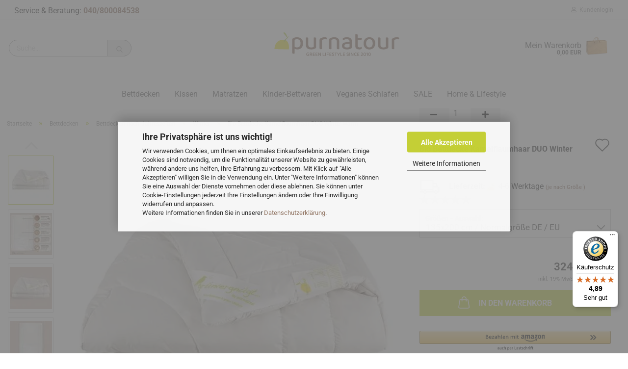

--- FILE ---
content_type: text/html; charset=UTF-8
request_url: https://www.purnatour.de/naturbettwaren/bettdecken-nach-jahreszeiten/Winter/Bettdecke-Kamelflaumhaar-Duo--Winter-kbA.html
body_size: 28732
content:
<!DOCTYPE html> <html xmlns="http://www.w3.org/1999/xhtml" dir="ltr" lang="de"> <head> <script async
 data-type="text/javascript"
 data-src="https://www.googletagmanager.com/gtag/js?id=G-CPSTMR21G0"
 type="as-oil"
 data-purposes="4"
 data-managed="as-oil"></script> <script async
 data-type="text/javascript"
 type="as-oil"
 data-purposes="4"
 data-managed="as-oil">
 window.dataLayer = window.dataLayer || [];
 function gtag() {
 dataLayer.push(arguments);
 }
 gtag('js', new Date());
 gtag('config', 'AW-966958392');
 gtag('config', 'G-CPSTMR21G0', {'debug_mode': true});
 var gaDisableGCPSTMR21G0 = 'ga-disable-G-CPSTMR21G0';
 if (document.cookie.indexOf(gaDisableGCPSTMR21G0 + '=true') > -1) {
 window[gaDisableGCPSTMR21G0] = true;
 }
 function gaOptOut() {
 document.cookie = gaDisableGCPSTMR21G0 + '=true; expires=Thu, 31 Dec 2099 23:59:59 UTC; path=/';
 window[gaDisableGCPSTMR21G0] = true;
 console.log('Disabled Google-Analytics Tracking');
 }
 function gaOptout() {
 gaOptOut();
 }
 function checkGaOptOutAnchor() {
 if (location.hash.substr(1) === 'gaOptOut') {
 gaOptOut();
 }
 }
 checkGaOptOutAnchor();
 window.addEventListener('hashchange', checkGaOptOutAnchor);
 </script> <meta name="viewport" content="width=device-width, initial-scale=1, minimum-scale=1.0, maximum-scale=1.0, user-scalable=no" /> <meta http-equiv="Content-Type" content="text/html; charset=utf-8" /> <meta name="language" content="de" /> <meta name='geo_placename' content='Hamburg' /> <meta name='msvalidate.01' content='4634A5E6801E2F74E714342AF7A60A30' /> <meta name='msvalidate_01' content='4634A5E6801E2F74E714342AF7A60A30' /> <meta name="keywords" content="Bettdecke,Warm,Kamel,Kamelhaar,Winter,weich" /> <meta name="description" content="Diese warme Duo Kamelflaumhaar Bettdecke, bezogen mit Bio Baumwolle, ist wunderbar leicht und anschmiegsam." /> <title>Bio Bettdecke Kamelflaumhaar DUO Winter warm 🐫</title> <meta property="og:title" content="Bio Bettdecke Kamelflaumhaar DUO Winter warm" /> <meta property="og:site_name" content="purnatour" /> <meta property="og:locale" content="de_DE" /> <meta property="og:type" content="product" /> <meta property="og:description" content="Diese warme Duo Kamelflaumhaar Bettdecke, bezogen mit Bio Baumwolle, ist wunderbar leicht und anschmiegsam." /> <meta property="og:image" content="https://www.purnatour.de/images/product_images/info_images/Kamelhaar-Winter-1_0.jpg" /> <meta property="og:image" content="https://www.purnatour.de/images/product_images/info_images/Kamel-Winter-Duo-.jpg" /> <meta property="og:image" content="https://www.purnatour.de/images/product_images/info_images/Kamelhaar-Winter-1b_0.jpg" /> <meta property="og:image" content="https://www.purnatour.de/images/product_images/info_images/Kamelhaar-Winter-2b_0.jpg" /> <meta property="og:image" content="https://www.purnatour.de/images/product_images/info_images/Kopie-von-P-21517_1.jpg" /> <meta property="og:image" content="https://www.purnatour.de/images/product_images/info_images/Kamelhaar-Winter-5_0.jpg" /> <meta property="og:image" content="https://www.purnatour.de/images/product_images/info_images/Kamelhaar-Winter-2_0.jpg" /> <meta property="og:image" content="https://www.purnatour.de/images/product_images/info_images/kamelhaar-mit-Frau_2.jpg" /> <meta property="og:image" content="https://www.purnatour.de/images/product_images/info_images/Kamelhaar-Winter-3_0.jpg" /> <meta property="og:image" content="https://www.purnatour.de/images/product_images/info_images/Kamelhaar-Winter-4_0.jpg" /> <meta property="og:image" content="https://www.purnatour.de/images/product_images/info_images/kamel_bettdecke_bio_winter_detail.jpg" /> <meta property="og:image" content="https://www.purnatour.de/images/product_images/info_images/kamel_bettdecke_bio_winter.jpg" /> <meta property="og:image" content="https://www.purnatour.de/images/product_images/info_images/bettdecke_versandtuete_570_2.jpg" /> <base href="https://www.purnatour.de/" /> <link rel="shortcut icon" href="https://www.purnatour.de/images/logos/favicon.ico" type="image/x-icon" /> <link rel="apple-touch-icon" href="https://www.purnatour.de/images/logos/favicon.png" /> <link id="main-css" type="text/css" rel="stylesheet" href="public/theme/styles/system/main-bust_1768833775.min.css" /> <link rel="canonical" href="https://www.purnatour.de/naturbettwaren/bettdecken-nach-jahreszeiten/Winter/Bettdecke-Kamelflaumhaar-Duo--Winter-kbA.html" /> <meta property="og:url" content="https://www.purnatour.de/naturbettwaren/bettdecken-nach-jahreszeiten/Winter/Bettdecke-Kamelflaumhaar-Duo--Winter-kbA.html"> <script src="https://cdn.gambiohub.com/sdk/1.2.0/dist/bundle.js"></script><script>var payPalText = {"ecsNote":"Bitte w\u00e4hlen Sie ihre gew\u00fcnschte PayPal-Zahlungsweise.","paypalUnavailable":"PayPal steht f\u00fcr diese Transaktion im Moment nicht zur Verf\u00fcgung.","errorContinue":"weiter","continueToPayPal":"Weiter mit","errorCheckData":"Es ist ein Fehler aufgetreten. Bitte \u00fcberpr\u00fcfen Sie Ihre Eingaben."};var payPalButtonSettings = {"env":"live","commit":false,"style":{"label":"checkout","shape":"rect","color":"gold","layout":"vertical","tagline":false},"locale":"","fundingCardAllowed":true,"fundingELVAllowed":true,"fundingCreditAllowed":false,"createPaymentUrl":"https:\/\/www.purnatour.de\/shop.php?do=PayPalHub\/CreatePayment&initiator=ecs","authorizedPaymentUrl":"https:\/\/www.purnatour.de\/shop.php?do=PayPalHub\/AuthorizedPayment&initiator=ecs","checkoutUrl":"https:\/\/www.purnatour.de\/shop.php?do=PayPalHub\/RedirectGuest","useVault":false,"jssrc":"https:\/\/www.paypal.com\/sdk\/js?client-id=AVEjCpwSc-e9jOY8dHKoTUckaKtPo0shiwe_T2rKtxp30K4TYGRopYjsUS6Qmkj6bILd7Nt72pbMWCXe&commit=false&intent=capture&components=buttons%2Cmarks%2Cmessages%2Cfunding-eligibility%2Cgooglepay%2Capplepay%2Ccard-fields&integration-date=2021-11-25&merchant-id=P8FCYEHQRX2KG&currency=EUR","partnerAttributionId":"GambioGmbH_Cart_Hub_PPXO","createOrderUrl":"https:\/\/www.purnatour.de\/shop.php?do=PayPalHub\/CreateOrder&initiator=ecs","getOrderUrl":"https:\/\/www.purnatour.de\/shop.php?do=PayPalHub\/GetOrder","approvedOrderUrl":"https:\/\/www.purnatour.de\/shop.php?do=PayPalHub\/ApprovedOrder&initiator=ecs","paymentApproved":false,"developmentMode":false,"cartAmount":0};var jsShoppingCart = {"languageCode":"de","verifySca":"https:\/\/www.purnatour.de\/shop.php?do=PayPalHub\/VerifySca","totalAmount":"0.00","currency":"EUR","env":"live","commit":false,"style":{"label":"checkout","shape":"rect","color":"gold","layout":"vertical","tagline":false},"locale":"","fundingCardAllowed":true,"fundingELVAllowed":true,"fundingCreditAllowed":false,"createPaymentUrl":"https:\/\/www.purnatour.de\/shop.php?do=PayPalHub\/CreatePayment&initiator=ecs","authorizedPaymentUrl":"https:\/\/www.purnatour.de\/shop.php?do=PayPalHub\/AuthorizedPayment&initiator=ecs","checkoutUrl":"https:\/\/www.purnatour.de\/shop.php?do=PayPalHub\/RedirectGuest","useVault":false,"jssrc":"https:\/\/www.paypal.com\/sdk\/js?client-id=AVEjCpwSc-e9jOY8dHKoTUckaKtPo0shiwe_T2rKtxp30K4TYGRopYjsUS6Qmkj6bILd7Nt72pbMWCXe&commit=false&intent=capture&components=buttons%2Cmarks%2Cmessages%2Cfunding-eligibility%2Cgooglepay%2Capplepay%2Ccard-fields&integration-date=2021-11-25&merchant-id=P8FCYEHQRX2KG&currency=EUR","partnerAttributionId":"GambioGmbH_Cart_Hub_PPXO","createOrderUrl":"https:\/\/www.purnatour.de\/shop.php?do=PayPalHub\/CreateOrder&initiator=ecs","getOrderUrl":"https:\/\/www.purnatour.de\/shop.php?do=PayPalHub\/GetOrder","approvedOrderUrl":"https:\/\/www.purnatour.de\/shop.php?do=PayPalHub\/ApprovedOrder&initiator=ecs","paymentApproved":false,"developmentMode":false,"cartAmount":0};var payPalBannerSettings = {};</script><script id="paypalconsent" type="application/json">{"purpose_id":null}</script><script src="GXModules/Gambio/Hub/Shop/Javascript/PayPalLoader-bust_1758526299.js" async></script> <script async
 data-desktop-y-offset="40"
 data-mobile-y-offset="0"
 data-desktop-disable-reviews="false"
 data-desktop-enable-custom="false"
 data-desktop-position="right"
 data-desktop-custom-width="156"
 data-desktop-enable-fadeout="false"
 data-disable-mobile="false"
 data-disable-trustbadge="false"
 data-mobile-custom-width="156"
 data-mobile-disable-reviews="false"
 data-mobile-enable-custom="false"
 data-mobile-position="right"
 data-mobile-enable-topbar="false"
 src="//widgets.trustedshops.com/js/XDBE1DB2437D4899F7FEF8AFDAC73DB7A.js"></script> </head> <body class="page-product-info" data-gambio-namespace="https://www.purnatour.de/public/theme/javascripts/system" data-jse-namespace="https://www.purnatour.de/JSEngine/build" data-gambio-controller="initialize" data-gambio-widget="input_number responsive_image_loader transitions header image_maps modal history dropdown core_workarounds anchor" data-input_number-separator="," > <div id="outer-wrapper" > <header id="header" class="navbar"> <div id="topbar-container"> <div class="navbar-topbar"> <nav data-gambio-widget="menu link_crypter" data-menu-switch-element-position="false" data-menu-events='{"desktop": ["click"], "mobile": ["click"]}' data-menu-ignore-class="dropdown-menu"> <ul class="nav navbar-nav navbar-right"> <li class="navbar-topbar-item"> <ul id="secondaryNavigation" class="nav navbar-nav ignore-menu"> </ul> <script id="secondaryNavigation-menu-template" type="text/mustache">
 <ul id="secondaryNavigation" class="nav navbar-nav">
 <li v-for="(item, index) in items" class="navbar-topbar-item hidden-xs content-manager-item">
 <a href="javascript:;" :title="item.title" @click="goTo(item.content)">
 <span class="fa fa-arrow-circle-right visble-xs-block"></span>
 {{item.title}}
 </a>
 </li>
 </ul>
 </script> </li> <li class="dropdown navbar-topbar-item first"> <a title="Anmeldung" href="/naturbettwaren/bettdecken-nach-jahreszeiten/Winter/Bettdecke-Kamelflaumhaar-Duo--Winter-kbA.html#" class="dropdown-toggle" data-toggle-hover="dropdown"> <span class="fa fa-user-o"></span>
 &nbsp;Kundenlogin
 </a> <ul class="dropdown-menu dropdown-menu-login arrow-top"> <li class="arrow"></li> <li class="dropdown-header hidden-xs">Kundenlogin</li> <li> <form action="https://www.purnatour.de/login.php?action=process" method="post" class="form-horizontal"> <input type="hidden" name="return_url" value="https://www.purnatour.de/naturbettwaren/bettdecken-nach-jahreszeiten/Winter/Bettdecke-Kamelflaumhaar-Duo--Winter-kbA.html"> <input type="hidden" name="return_url_hash" value="2e44fbee02d85f2357763ddc1217dbfc3da53dbf8639b5a3ae967db002c54f12"> <div class="form-group"> <input autocomplete="username" type="email" id="box-login-dropdown-login-username" class="form-control" placeholder="E-Mail" name="email_address" /> </div> <div class="form-group password-form-field" data-gambio-widget="show_password"> <input autocomplete="current-password" type="password" id="box-login-dropdown-login-password" class="form-control" placeholder="Passwort" name="password" /> <button class="btn show-password hidden" type="button"> <i class="fa fa-eye" aria-hidden="true"></i> </button> </div> <div class="dropdown-footer row"> <input type="submit" class="btn btn-primary btn-block" value="Anmelden" /> <ul> <li> <a title="Konto erstellen" href="https://www.purnatour.de/shop.php?do=CreateRegistree">
 Konto erstellen
 </a> </li> <li> <a title="Passwort vergessen?" href="https://www.purnatour.de/password_double_opt.php">
 Passwort vergessen?
 </a> </li> </ul> <div class="amazon-login-button"></div> </div> </form> </li> </ul> </li> </ul> </nav> </div> </div> <div class="inside"> <div class="row"> <div class="navbar-search collapse"> <form action="advanced_search_result.php" method="get" data-gambio-widget="live_search"> <div class="navbar-search-input-group input-group"> <button type="submit" aria-label="Suchen"> <img loading=lazy src="public/theme/images/svgs/search.svg" class="gx-search-input svg--inject" alt="Suchen"> </button> <input type="text" name="keywords" placeholder="Suche..." class="form-control search-input" autocomplete="off" /> </div> <input type="hidden" value="1" name="inc_subcat" /> <div class="search-result-container"></div> </form> </div> <div class="navbar-header"> <a class="navbar-brand" href="https://www.purnatour.de/" title="purnatour"> <img loading=lazy style="margin-top: -35px;" class="img-responsive" src="/images/logos/purnatour_logo.svg?version=2" onerror="this.src='https://www.purnatour.de/images/logos/purnatourlogograuneubraun_logo.svg'; this.onerror=null;" alt="purnatour-Logo"> </a> <button type="button" class="navbar-toggle cart-icon" data-toggle="cart"> <svg width="24" xmlns="http://www.w3.org/2000/svg" viewBox="0 0 40 40"><defs><style>.cls-1{fill:none;}</style></defs><title>cart</title><g id="Ebene_2" data-name="Ebene 2"><g id="Ebene_1-2" data-name="Ebene 1"><path d="M31,13.66a1.08,1.08,0,0,0-1.07-1H26.08V11.28a6.31,6.31,0,0,0-12.62,0v1.36H9.27a1,1,0,0,0-1,1L5.21,32A3.8,3.8,0,0,0,9,35.8H30.19A3.8,3.8,0,0,0,34,31.94Zm-15.42-1V11.28a4.2,4.2,0,0,1,8.39,0v1.35Zm-1.06,5.59a1.05,1.05,0,0,0,1.06-1.06v-2.4H24v2.4a1.06,1.06,0,0,0,2.12,0v-2.4h2.84L31.86,32a1.68,1.68,0,0,1-1.67,1.68H9a1.67,1.67,0,0,1-1.68-1.61l2.94-17.31h3.19v2.4A1.06,1.06,0,0,0,14.51,18.22Z"/></g></g></svg> <span class="cart-products-count hidden">
 0
 </span> </button> </div> <nav id="cart-container" class="navbar-cart" data-gambio-widget="menu cart_dropdown" data-menu-switch-element-position="false"> <ul class="cart-container-inner"> <li> <a href="https://www.purnatour.de/shopping_cart.php" class="dropdown-toggle"> <img loading=lazy src="public/theme/images/svgs/basket.svg" alt="Mein Warenkorb" class="gx-cart-basket svg--inject"> <span class="cart">
 Mein Warenkorb<br /> <span class="products">
 0,00 EUR
 </span> </span> <span class="cart-products-count hidden"> </span> </a> <ul class="dropdown-menu arrow-top cart-dropdown cart-empty"> <li class="arrow"></li> <input type="hidden" id="ga4-view-cart-json" value=""/> <script async
 data-type="text/javascript"
 type="as-oil"
 data-purposes="4"
 data-managed="as-oil">
 function ga4ViewCart() {
 const data = document.getElementById('ga4-view-cart-json');
 if (data && data.value.length) {
 gtag('event', 'view_cart', JSON.parse(data.value));
 }
 }
 </script> <li class="cart-dropdown-inside"> <div class="cart-empty">
 Sie haben noch keine Artikel in Ihrem Warenkorb.
 </div> </li> </ul> </li> </ul> </nav> </div> </div> <div id="offcanvas-cart-overlay"></div> <div id="offcanvas-cart-content"> <button data-toggle="cart" class="offcanvas-cart-close c-hamburger c-hamburger--htx"> <span></span>
 Menü
 </button> <ul class="dropdown-menu arrow-top cart-dropdown cart-empty"> <li class="arrow"></li> <input type="hidden" id="ga4-view-cart-json" value=""/> <script async
 data-type="text/javascript"
 type="as-oil"
 data-purposes="4"
 data-managed="as-oil">
 function ga4ViewCart() {
 const data = document.getElementById('ga4-view-cart-json');
 if (data && data.value.length) {
 gtag('event', 'view_cart', JSON.parse(data.value));
 }
 }
 </script> <li class="cart-dropdown-inside"> <div class="cart-empty">
 Sie haben noch keine Artikel in Ihrem Warenkorb.
 </div> </li> </ul> </div> <noscript> <div class="alert alert-danger noscript-notice">
 JavaScript ist in Ihrem Browser deaktiviert. Aktivieren Sie JavaScript, um alle Funktionen des Shops nutzen und alle Inhalte sehen zu können.
 </div> </noscript> <div id="categories"> <div class="navbar-collapse collapse"> <nav class="navbar-default navbar-categories" data-gambio-widget="menu"> <ul class="level-1 nav navbar-nav"> <li class="dropdown level-1-child" data-id="6"> <a class="dropdown-toggle" href="https://www.purnatour.de/naturbettwaren/" title="Bettdecken">
 Bettdecken
 </a> <ul data-level="2" class="level-2 dropdown-menu dropdown-menu-child"> <li class="enter-category hidden-sm hidden-md hidden-lg show-more"> <a class="dropdown-toggle" href="https://www.purnatour.de/naturbettwaren/" title="Bettdecken">
 Bettdecken anzeigen
 </a> </li> <li class="dropdown level-2-child"> <a href="https://www.purnatour.de/naturbettwaren/Bio-Bettdecken/" title="Bio Bettdecken nach Material">
 Bio Bettdecken nach Material
 </a> <ul data-level="3" class="level-3 dropdown-menu dropdown-menu-child"> <li class="enter-category"> <a href="https://www.purnatour.de/naturbettwaren/Bio-Bettdecken/" title="Bio Bettdecken nach Material" class="dropdown-toggle">
 Bio Bettdecken nach Material anzeigen
 </a> </li> <li class="level-3-child"> <a href="https://www.purnatour.de/naturbettwaren/Bio-Bettdecken/alpaka-bettdecken/" title="Alpakawolle">
 Alpakawolle
 </a> </li> <li class="level-3-child"> <a href="https://www.purnatour.de/naturbettwaren/Bio-Bettdecken/Bio-Cotton-Bettdecken/" title="Baumwolle">
 Baumwolle
 </a> </li> <li class="level-3-child"> <a href="https://www.purnatour.de/naturbettwaren/Bio-Bettdecken/Cashmere-Bettdecke--Kashmere-Bio-Bettdecke/" title="Cashmere">
 Cashmere
 </a> </li> <li class="level-3-child"> <a href="https://www.purnatour.de/naturbettwaren/Bio-Bettdecken/hanf-bettdecken-natur/" title="Hanffasern">
 Hanffasern
 </a> </li> <li class="level-3-child"> <a href="https://www.purnatour.de/naturbettwaren/Bio-Bettdecken/Kamelhaar-Kamelflaum-Kamelhaarbetten-Kamelflaumhaar-Kamelhaarbettdecken/" title="Kamelhaar">
 Kamelhaar
 </a> </li> <li class="level-3-child"> <a href="https://www.purnatour.de/naturbettwaren/Bio-Bettdecken/bettdecken-kapok-biobaumwolle/" title="Kapok">
 Kapok
 </a> </li> <li class="level-3-child"> <a href="https://www.purnatour.de/naturbettwaren/Bio-Bettdecken/Merino-Bettdecke--Bio-Merino-Bettdecke--Merino-kbT-Steppbett--Bio-Bettdecke/" title="Merinowolle">
 Merinowolle
 </a> </li> <li class="level-3-child"> <a href="https://www.purnatour.de/naturbettwaren/Bio-Bettdecken/Tencel-Bettdecke-Bio--lyocell-Steppbett--zellulosefaser-Bettdecke--holz/" title="Tencel / Lyocell">
 Tencel / Lyocell
 </a> </li> <li class="level-3-child"> <a href="https://www.purnatour.de/naturbettwaren/Bio-Bettdecken/zirbe-merino/" title="Zirbe / Wolle">
 Zirbe / Wolle
 </a> </li> <li class="level-3-child"> <a href="https://www.purnatour.de/naturbettwaren/Bio-Bettdecken/Schurwolle-Bio--Schafwolle-Bettdecke--Schurwoll-Steppbett--Schurwoll-Bettdecke/" title="Schurwolle">
 Schurwolle
 </a> </li> <li class="level-3-child"> <a href="https://www.purnatour.de/naturbettwaren/Bio-Bettdecken/Wildseide-Bettdecke--Leinen-Bettdecke--Bio-Leinen-Bettdecke-/" title="Wildseide / Leinen">
 Wildseide / Leinen
 </a> </li> </ul> </li> <li class="level-2-child"> <a href="https://www.purnatour.de/naturbettwaren/gutscheine/" title="Gutscheine">
 Gutscheine
 </a> </li> <li class="dropdown level-2-child"> <a href="https://www.purnatour.de/naturbettwaren/bettdecken-nach-jahreszeiten/" title="Bettdecken nach Jahreszeiten">
 Bettdecken nach Jahreszeiten
 </a> <ul data-level="3" class="level-3 dropdown-menu dropdown-menu-child"> <li class="enter-category"> <a href="https://www.purnatour.de/naturbettwaren/bettdecken-nach-jahreszeiten/" title="Bettdecken nach Jahreszeiten" class="dropdown-toggle">
 Bettdecken nach Jahreszeiten anzeigen
 </a> </li> <li class="level-3-child"> <a href="https://www.purnatour.de/naturbettwaren/bettdecken-nach-jahreszeiten/Sommer-Bettdecke-Bio--Bio-Sommerdecke--leicht-Sommerdecke--Oeko-Bettdecke-leicht/" title="Sommer">
 Sommer
 </a> </li> <li class="level-3-child"> <a href="https://www.purnatour.de/naturbettwaren/bettdecken-nach-jahreszeiten/Uebergang/" title="Übergang">
 Übergang
 </a> </li> <li class="level-3-child active"> <a href="https://www.purnatour.de/naturbettwaren/bettdecken-nach-jahreszeiten/Winter/" title="Winter">
 Winter
 </a> </li> <li class="level-3-child"> <a href="https://www.purnatour.de/naturbettwaren/bettdecken-nach-jahreszeiten/Kombibettdecken--4-Jahreszeiten-Bettdecken--Ganzjahresbettdecke-Bio-/" title="4-Jahreszeiten">
 4-Jahreszeiten
 </a> </li> </ul> </li> <li class="level-2-child"> <a href="https://www.purnatour.de/naturbettwaren/bio-bettwaesche-bettgarnitur-bettbezug-kopfkissen/" title="Bio Bettwäsche">
 Bio Bettwäsche
 </a> </li> <li class="level-2-child"> <a href="https://www.purnatour.de/naturbettwaren/schnell-verfuegbare-BIO-Bettdecken/" title="Schnell verfügbare Bio Bettdecken">
 Schnell verfügbare Bio Bettdecken
 </a> </li> <li class="level-2-child"> <a href="https://www.purnatour.de/naturbettwaren/Bio-Unterbett-Matratzenauflage-296/" title="Matratzenauflagen / Unterbetten">
 Matratzenauflagen / Unterbetten
 </a> </li> <li class="enter-category hidden-more hidden-xs"> <a class="dropdown-toggle col-xs-6" href="https://www.purnatour.de/naturbettwaren/" title="Bettdecken">Bettdecken anzeigen</a> <span class="close-menu-container col-xs-6"> <span class="close-flyout"><i class="fa fa-close"></i></span> </span> </li> </ul> </li> <li class="dropdown level-1-child" data-id="55"> <a class="dropdown-toggle" href="https://www.purnatour.de/Kissen/" title="Kissen">
 Kissen
 </a> <ul data-level="2" class="level-2 dropdown-menu dropdown-menu-child"> <li class="enter-category hidden-sm hidden-md hidden-lg show-more"> <a class="dropdown-toggle" href="https://www.purnatour.de/Kissen/" title="Kissen">
 Kissen anzeigen
 </a> </li> <li class="level-2-child"> <a href="https://www.purnatour.de/Kissen/Alpakakissen/" title="Alpakakissen">
 Alpakakissen
 </a> </li> <li class="level-2-child"> <a href="https://www.purnatour.de/Kissen/Kamelhaarkissen/" title="Kamelhaarkissen">
 Kamelhaarkissen
 </a> </li> <li class="level-2-child"> <a href="https://www.purnatour.de/Kissen/Dinkelkissen/" title="Körnerkissen">
 Körnerkissen
 </a> </li> <li class="level-2-child"> <a href="https://www.purnatour.de/Kissen/Latexkopfkissen/" title="Latexkopfkissen">
 Latexkopfkissen
 </a> </li> <li class="level-2-child"> <a href="https://www.purnatour.de/Kissen/Merinokissen/" title="Merinokissen">
 Merinokissen
 </a> </li> <li class="level-2-child"> <a href="https://www.purnatour.de/Kissen/category-239/" title="Schurwollkissen">
 Schurwollkissen
 </a> </li> <li class="level-2-child"> <a href="https://www.purnatour.de/Kissen/Tencelkissen/" title="Tencelkissen">
 Tencelkissen
 </a> </li> <li class="level-2-child"> <a href="https://www.purnatour.de/Kissen/Zirbenkissen/" title="Zirbenkissen">
 Zirbenkissen
 </a> </li> <li class="level-2-child"> <a href="https://www.purnatour.de/Kissen/Waermekissen/" title="Wärmekissen & Co.">
 Wärmekissen & Co.
 </a> </li> <li class="level-2-child"> <a href="https://www.purnatour.de/Kissen/Zubehoer/" title="Zubehör">
 Zubehör
 </a> </li> <li class="enter-category hidden-more hidden-xs"> <a class="dropdown-toggle col-xs-6" href="https://www.purnatour.de/Kissen/" title="Kissen">Kissen anzeigen</a> <span class="close-menu-container col-xs-6"> <span class="close-flyout"><i class="fa fa-close"></i></span> </span> </li> </ul> </li> <li class="dropdown level-1-child" data-id="130"> <a class="dropdown-toggle" href="https://www.purnatour.de/matratzen/" title="Matratzen">
 Matratzen
 </a> <ul data-level="2" class="level-2 dropdown-menu dropdown-menu-child"> <li class="enter-category hidden-sm hidden-md hidden-lg show-more"> <a class="dropdown-toggle" href="https://www.purnatour.de/matratzen/" title="Matratzen">
 Matratzen anzeigen
 </a> </li> <li class="level-2-child"> <a href="https://www.purnatour.de/matratzen/latexmatratzen/" title="Latexmatratzen">
 Latexmatratzen
 </a> </li> <li class="level-2-child"> <a href="https://www.purnatour.de/matratzen/Bio-Unterbett-Matratzenauflage/" title="Matratzenauflagen & Topper">
 Matratzenauflagen & Topper
 </a> </li> <li class="level-2-child"> <a href="https://www.purnatour.de/matratzen/Lattenrost/" title="Lattenroste">
 Lattenroste
 </a> </li> <li class="level-2-child"> <a href="https://www.purnatour.de/matratzen/futonmatratzen/" title="Futonmatratzen">
 Futonmatratzen
 </a> </li> <li class="enter-category hidden-more hidden-xs"> <a class="dropdown-toggle col-xs-6" href="https://www.purnatour.de/matratzen/" title="Matratzen">Matratzen anzeigen</a> <span class="close-menu-container col-xs-6"> <span class="close-flyout"><i class="fa fa-close"></i></span> </span> </li> </ul> </li> <li class="dropdown level-1-child" data-id="103"> <a class="dropdown-toggle" href="https://www.purnatour.de/Kinderbettwaren/" title="Kinder-Bettwaren">
 Kinder-Bettwaren
 </a> <ul data-level="2" class="level-2 dropdown-menu dropdown-menu-child"> <li class="enter-category hidden-sm hidden-md hidden-lg show-more"> <a class="dropdown-toggle" href="https://www.purnatour.de/Kinderbettwaren/" title="Kinder-Bettwaren">
 Kinder-Bettwaren anzeigen
 </a> </li> <li class="dropdown level-2-child"> <a href="https://www.purnatour.de/Kinderbettwaren/Bettdecken-nach-Material/" title="Kinder Bettwaren nach Material">
 Kinder Bettwaren nach Material
 </a> <ul data-level="3" class="level-3 dropdown-menu dropdown-menu-child"> <li class="enter-category"> <a href="https://www.purnatour.de/Kinderbettwaren/Bettdecken-nach-Material/" title="Kinder Bettwaren nach Material" class="dropdown-toggle">
 Kinder Bettwaren nach Material anzeigen
 </a> </li> <li class="level-3-child"> <a href="https://www.purnatour.de/Kinderbettwaren/Bettdecken-nach-Material/Alpakawolle/" title="Alpakawolle">
 Alpakawolle
 </a> </li> <li class="level-3-child"> <a href="https://www.purnatour.de/Kinderbettwaren/Bettdecken-nach-Material/Baumwolle/" title="Baumwolle">
 Baumwolle
 </a> </li> <li class="level-3-child"> <a href="https://www.purnatour.de/Kinderbettwaren/Bettdecken-nach-Material/hanffasern/" title="Hanffasern">
 Hanffasern
 </a> </li> <li class="level-3-child"> <a href="https://www.purnatour.de/Kinderbettwaren/Bettdecken-nach-Material/Merinowolle/" title="Merinowolle">
 Merinowolle
 </a> </li> <li class="level-3-child"> <a href="https://www.purnatour.de/Kinderbettwaren/Bettdecken-nach-Material/Schurwolle-262/" title="Schurwolle">
 Schurwolle
 </a> </li> <li class="level-3-child"> <a href="https://www.purnatour.de/Kinderbettwaren/Bettdecken-nach-Material/Tencel---Lyocell/" title="Tencel / Lyocell">
 Tencel / Lyocell
 </a> </li> </ul> </li> <li class="dropdown level-2-child"> <a href="https://www.purnatour.de/Kinderbettwaren/natur-kinderdecken/" title="Kinder Bettdecken nach Jahreszeiten">
 Kinder Bettdecken nach Jahreszeiten
 </a> <ul data-level="3" class="level-3 dropdown-menu dropdown-menu-child"> <li class="enter-category"> <a href="https://www.purnatour.de/Kinderbettwaren/natur-kinderdecken/" title="Kinder Bettdecken nach Jahreszeiten" class="dropdown-toggle">
 Kinder Bettdecken nach Jahreszeiten anzeigen
 </a> </li> <li class="level-3-child"> <a href="https://www.purnatour.de/Kinderbettwaren/natur-kinderdecken/Sommer/" title="Sommer">
 Sommer
 </a> </li> <li class="level-3-child"> <a href="https://www.purnatour.de/Kinderbettwaren/natur-kinderdecken/Uebergang-211/" title="Übergang">
 Übergang
 </a> </li> <li class="level-3-child"> <a href="https://www.purnatour.de/Kinderbettwaren/natur-kinderdecken/Winter-212/" title="Winter">
 Winter
 </a> </li> <li class="level-3-child"> <a href="https://www.purnatour.de/Kinderbettwaren/natur-kinderdecken/4-JZ-Kombidecken/" title="4-JZ-Kombidecken">
 4-JZ-Kombidecken
 </a> </li> </ul> </li> <li class="level-2-child"> <a href="https://www.purnatour.de/Kinderbettwaren/Kopfkissen---Waermekissen/" title="Kinder Kissen & Wärmekissen">
 Kinder Kissen & Wärmekissen
 </a> </li> <li class="level-2-child"> <a href="https://www.purnatour.de/Kinderbettwaren/Bettwaesche/" title="Kinder Bettwäsche">
 Kinder Bettwäsche
 </a> </li> <li class="level-2-child"> <a href="https://www.purnatour.de/Kinderbettwaren/Natumatratzen-Kids/" title="Matratzen für Kinder & Jugendliche">
 Matratzen für Kinder & Jugendliche
 </a> </li> <li class="level-2-child"> <a href="https://www.purnatour.de/Kinderbettwaren/Matratzenauflagen--Unterbetten/" title="Matratzenauflagen für Kinder">
 Matratzenauflagen für Kinder
 </a> </li> <li class="enter-category hidden-more hidden-xs"> <a class="dropdown-toggle col-xs-6" href="https://www.purnatour.de/Kinderbettwaren/" title="Kinder-Bettwaren">Kinder-Bettwaren anzeigen</a> <span class="close-menu-container col-xs-6"> <span class="close-flyout"><i class="fa fa-close"></i></span> </span> </li> </ul> </li> <li class="dropdown level-1-child" data-id="266"> <a class="dropdown-toggle" href="https://www.purnatour.de/vegane-Bettdecken---Kissen/" title="Veganes Schlafen">
 Veganes Schlafen
 </a> <ul data-level="2" class="level-2 dropdown-menu dropdown-menu-child"> <li class="enter-category hidden-sm hidden-md hidden-lg show-more"> <a class="dropdown-toggle" href="https://www.purnatour.de/vegane-Bettdecken---Kissen/" title="Veganes Schlafen">
 Veganes Schlafen anzeigen
 </a> </li> <li class="level-2-child"> <a href="https://www.purnatour.de/vegan-steppdecken-natur/" title="Vegane Bettdecken">
 Vegane Bettdecken
 </a> </li> <li class="level-2-child"> <a href="https://www.purnatour.de/vegane-kopfkissen-polster/" title="Vegane Kopfkissen">
 Vegane Kopfkissen
 </a> </li> <li class="level-2-child"> <a href="https://www.purnatour.de/vegan-matratze-unterbett/" title="Vegane Matratzen und Unterbetten">
 Vegane Matratzen und Unterbetten
 </a> </li> <li class="enter-category hidden-more hidden-xs"> <a class="dropdown-toggle col-xs-6" href="https://www.purnatour.de/vegane-Bettdecken---Kissen/" title="Veganes Schlafen">Veganes Schlafen anzeigen</a> <span class="close-menu-container col-xs-6"> <span class="close-flyout"><i class="fa fa-close"></i></span> </span> </li> </ul> </li> <li class="level-1-child" data-id="269"> <a class="dropdown-toggle" href="https://www.purnatour.de/SALE/" title="SALE">
 SALE
 </a> </li> <li class="dropdown level-1-child" data-id="3"> <a class="dropdown-toggle" href="https://www.purnatour.de/natuerliches-wohnen-design/" title="Home &amp; Lifestyle">
 Home &amp; Lifestyle
 </a> <ul data-level="2" class="level-2 dropdown-menu dropdown-menu-child"> <li class="enter-category hidden-sm hidden-md hidden-lg show-more"> <a class="dropdown-toggle" href="https://www.purnatour.de/natuerliches-wohnen-design/" title="Home &amp; Lifestyle">
 Home & Lifestyle anzeigen
 </a> </li> <li class="dropdown level-2-child"> <a href="https://www.purnatour.de/natuerliches-wohnen-design/Schlafzimmer/" title="Massivholzbetten">
 Massivholzbetten
 </a> <ul data-level="3" class="level-3 dropdown-menu dropdown-menu-child"> <li class="enter-category"> <a href="https://www.purnatour.de/natuerliches-wohnen-design/Schlafzimmer/" title="Massivholzbetten" class="dropdown-toggle">
 Massivholzbetten anzeigen
 </a> </li> <li class="level-3-child"> <a href="https://www.purnatour.de/natuerliches-wohnen-design/Schlafzimmer/Schlafzimmer-253/" title="Buche">
 Buche
 </a> </li> <li class="level-3-child"> <a href="https://www.purnatour.de/natuerliches-wohnen-design/Schlafzimmer/Schlafzimmer-252/" title="Eiche">
 Eiche
 </a> </li> <li class="level-3-child"> <a href="https://www.purnatour.de/natuerliches-wohnen-design/Schlafzimmer/Schlafzimmer-255/" title="Kernbuche">
 Kernbuche
 </a> </li> <li class="level-3-child"> <a href="https://www.purnatour.de/natuerliches-wohnen-design/Schlafzimmer/Schlafzimmer-256/" title="Kirschholz">
 Kirschholz
 </a> </li> <li class="level-3-child"> <a href="https://www.purnatour.de/natuerliches-wohnen-design/Schlafzimmer/Schlafzimmer-254/" title="Nussbaum">
 Nussbaum
 </a> </li> <li class="level-3-child"> <a href="https://www.purnatour.de/natuerliches-wohnen-design/Schlafzimmer/Schlafzimmer-257/" title="Zirbe">
 Zirbe
 </a> </li> </ul> </li> <li class="level-2-child"> <a href="https://www.purnatour.de/natuerliches-wohnen-design/Wohnzimmer---Flur/" title="Wohnen & Leben">
 Wohnen & Leben
 </a> </li> <li class="level-2-child"> <a href="https://www.purnatour.de/natuerliches-wohnen-design/Yoga---Meditation/" title="Yoga & Meditation">
 Yoga & Meditation
 </a> </li> <li class="level-2-child"> <a href="https://www.purnatour.de/natuerliches-wohnen-design/natur-decken-und-plaids/" title="Wolldecken & Plaids">
 Wolldecken & Plaids
 </a> </li> <li class="enter-category hidden-more hidden-xs"> <a class="dropdown-toggle col-xs-6" href="https://www.purnatour.de/natuerliches-wohnen-design/" title="Home &amp; Lifestyle">Home & Lifestyle anzeigen</a> <span class="close-menu-container col-xs-6"> <span class="close-flyout"><i class="fa fa-close"></i></span> </span> </li> </ul> </li> <li id="mainNavigation" class="custom custom-entries hidden-xs"> </li> <script id="mainNavigation-menu-template" type="text/mustache">
 <li id="mainNavigation" class="custom custom-entries hidden-xs">
 <a v-for="(item, index) in items" href="javascript:;" @click="goTo(item.content)">
 {{item.title}}
 </a>
 </li>
 </script> <li class="dropdown dropdown-more" style="display: none"> <a class="dropdown-toggle" href="#" title="">
 Weitere
 </a> <ul class="level-2 dropdown-menu ignore-menu"></ul> </li> </ul> </nav> </div> </div> </header> <button id="meco-overlay-menu-toggle" data-toggle="menu" class="c-hamburger c-hamburger--htx visible-xs-block"> <span></span> Menü
 </button> <div id="meco-overlay-menu"> <div class="meco-overlay-menu-search"> <div class=" collapse"> <form action="advanced_search_result.php" method="get" data-gambio-widget="live_search"> <div class="- "> <button type="submit" aria-label="Suchen"> <img loading=lazy src="public/theme/images/svgs/search.svg" class="gx-search-input svg--inject" alt="Suchen"> </button> <input type="text" name="keywords" placeholder="Suche..." class="form-control search-input" autocomplete="off" /> </div> <input type="hidden" value="1" name="inc_subcat" /> <div class="search-result-container"></div> </form> </div> </div> </div> <div id="wrapper"> <div class="row"> <div id="main"> <div class="main-inside"> <script type="application/ld+json">{"@context":"https:\/\/schema.org","@type":"BreadcrumbList","itemListElement":[{"@type":"ListItem","position":1,"name":"Startseite","item":"https:\/\/www.purnatour.de\/"},{"@type":"ListItem","position":2,"name":"Bettdecken","item":"https:\/\/www.purnatour.de\/naturbettwaren\/"},{"@type":"ListItem","position":3,"name":"Bettdecken nach Jahreszeiten","item":"https:\/\/www.purnatour.de\/naturbettwaren\/bettdecken-nach-jahreszeiten\/"},{"@type":"ListItem","position":4,"name":"Winter","item":"https:\/\/www.purnatour.de\/naturbettwaren\/bettdecken-nach-jahreszeiten\/Winter\/"},{"@type":"ListItem","position":5,"name":"Bio Bettdecke Kamelflaumhaar DUO Winter warm","item":"https:\/\/www.purnatour.de\/naturbettwaren\/bettdecken-nach-jahreszeiten\/Winter\/Bettdecke-Kamelflaumhaar-Duo--Winter-kbA.html"}]}</script> <div id="breadcrumb_navi"> <span class="breadcrumbEntry"> <a href="https://www.purnatour.de/" class="headerNavigation"> <span>Startseite</span> </a> </span> <span class="breadcrumbSeparator"> &raquo; </span> <span class="breadcrumbEntry"> <a href="https://www.purnatour.de/naturbettwaren/" class="headerNavigation"> <span>Bettdecken</span> </a> </span> <span class="breadcrumbSeparator"> &raquo; </span> <span class="breadcrumbEntry"> <a href="https://www.purnatour.de/naturbettwaren/bettdecken-nach-jahreszeiten/" class="headerNavigation"> <span>Bettdecken nach Jahreszeiten</span> </a> </span> <span class="breadcrumbSeparator"> &raquo; </span> <span class="breadcrumbEntry"> <a href="https://www.purnatour.de/naturbettwaren/bettdecken-nach-jahreszeiten/Winter/" class="headerNavigation"> <span>Winter</span> </a> </span> <span class="breadcrumbSeparator"> &raquo; </span> <span class="breadcrumbEntry"> <span>Bio Bettdecke Kamelflaumhaar DUO Winter warm</span> </span> </div> <div id="shop-top-banner"> </div> <script type="application/ld+json">
 {"@context":"http:\/\/schema.org","@type":"Product","name":"Bio Bettdecke Kamelflaumhaar DUO Winter warm","description":"Bio Bettdecke Kamelhaar DUO Winter Warm\u00a0 \t \t\t \t\t\t \t\t\t\t \t\t\t\t \t\t\t\t\tF\u00fcllung: \t\t\t\t \t\t\t\t \t\t\t\t \t\t\t\t \t\t\t\t\t100% zweilagiges Kamelflaumvhaar\u00a0DUO \t\t\t\t \t\t\t\t \t\t\t \t\t\t \t\t\t\t \t\t\t\t \t\t\t\t\tBezugsstoff: \t\t\t\t \t\t\t\t \t\t\t\t \t\t\t\t \t\t\t\t\t100% weicher Bio Baumwoll Batist aus kontrolliert biologischem Anbau (kbA), Farbe: natur \/ creme \t\t\t\t \t\t\t\t \t\t\t \t\t\t \t\t\t\t \t\t\t\t \t\t\t\t\tJahreszeit: \t\t\t\t \t\t\t\t \t\t\t\t \t\t\t\t \t\t\t\t\tWinter- ca. 4-5\u00a0 W\u00e4rmepunkte, Schlafen bei offenem Fenster - \t\t\t\t \t\t\t\t \t\t\t \t\t \t \t \t\t\u00a0 \t \tF\u00fcr wen ist diese Decke geeignet \/ Empfehlung: \t \t\tIdeal f\u00fcr Personen, die im Winter schnell frieren oder in unbeheizten R\u00e4umen schlafen. Kamelflaumhaar bietet eine sehr warme Winterdecke mit hervorragender Feuchtigkeitsregulierung \u2013 vergleichbar mit Premium-Daune. Bei stabilen Raumtemperaturen gen\u00fcgt oft eine \u00dcbergangsdecke. \t\t \t\t \t\tDUO Steppdecke bedeutet:\u00a0\u00a0Es wurden zwei Wollvliese aus Kamelflaumhaar in einer Bettdecke miteinander verarbeitet. Die Luftschicht zwischen den einzelnen Vliesen h\u00e4lt die W\u00e4rme besonders gut und wirkt so isolierend. Ideal f\u00fcr Menschen mit einem hohen W\u00e4rmebed\u00fcrfnis. \t \t \t\t\u00dcber das verwendete Kamelhaar: \t\tKamele leben in Afrika und Asien, vor allem in China. \t\tSie verlieren Ihre Flaumhaare regelm\u00e4\u00dfig.\u00a0Die Tiere\u00a0m\u00fcssen nicht geschoren werden. Es wird lediglich das weiche Flaumhaar aufgesammelt. So k\u00f6nnen pro Tier und Jahr bis zu 10 kg Wolle gewonnen werden. \t\t \t\t\u00dcber die verwendete Baumwolle: \t\tfair produzierte, handgepfl\u00fcckte Bio Baumwolle, ohne Einsatz von Pestiziden oder sonstigen Chemikalien, \t\tsauerstoffgebleicht und mit biologisch vollst\u00e4ndig abbaubaren Waschmitteln \t\tgewaschen. \t\t \t\tUnsere Bettdecken werden von einem Traditions\/Familienbetrieb in Deutschland gefertigt. \t\t \t\tEigenschaften und Vorteile von Kamelhaar: \t \t \t\t \t\t \t\t\tbesitzt ein gro\u00dfes W\u00e4rmer\u00fcckhalte- und Abgabeverm\u00f6gen (im Sommer k\u00fchlend und im Winter w\u00e4rmend) \t\t \t\t \t\t \t\t \t\t\tdurch die feuchtigkeitsregulierende Eigenschaft wird n\u00e4chtlicher Schwei\u00df schnell weitergeleitet \t\t \t\t \t\t \t\t \t\t\tes entsteht ein trockenes und stark antirheumatisch wirkendes Schlafklima, da es sich der Au\u00dfentemperatur anpasst \t\t \t\t \t\t \t\t \t\t\tKamelhaar ist sehr leicht und anschmiegsam \t\t \t\t \t\t \t\t \t\t\tes ist stark strapazierf\u00e4hig und somit sehr lange haltbar \t\t \t\t \t\t \t\t \t\t\tder spezifische Eigengeruch von Kamelwolle wird als dezent und schlaff\u00f6rdernd empfunden \t\t \t\t \t ","image":["https:\/\/www.purnatour.de\/images\/product_images\/info_images\/Kamelhaar-Winter-1_0.jpg","https:\/\/www.purnatour.de\/images\/product_images\/info_images\/Kamel-Winter-Duo-.jpg","https:\/\/www.purnatour.de\/images\/product_images\/info_images\/Kamelhaar-Winter-1b_0.jpg","https:\/\/www.purnatour.de\/images\/product_images\/info_images\/Kamelhaar-Winter-2b_0.jpg","https:\/\/www.purnatour.de\/images\/product_images\/info_images\/Kopie-von-P-21517_1.jpg","https:\/\/www.purnatour.de\/images\/product_images\/info_images\/Kamelhaar-Winter-5_0.jpg","https:\/\/www.purnatour.de\/images\/product_images\/info_images\/Kamelhaar-Winter-2_0.jpg","https:\/\/www.purnatour.de\/images\/product_images\/info_images\/kamelhaar-mit-Frau_2.jpg","https:\/\/www.purnatour.de\/images\/product_images\/info_images\/Kamelhaar-Winter-3_0.jpg","https:\/\/www.purnatour.de\/images\/product_images\/info_images\/Kamelhaar-Winter-4_0.jpg","https:\/\/www.purnatour.de\/images\/product_images\/info_images\/kamel_bettdecke_bio_winter_detail.jpg","https:\/\/www.purnatour.de\/images\/product_images\/info_images\/kamel_bettdecke_bio_winter.jpg","https:\/\/www.purnatour.de\/images\/product_images\/info_images\/bettdecke_versandtuete_570_2.jpg"],"url":"https:\/\/www.purnatour.de\/naturbettwaren\/bettdecken-nach-jahreszeiten\/Winter\/Bettdecke-Kamelflaumhaar-Duo--Winter-kbA.html","itemCondition":"NewCondition","offers":{"@type":"Offer","availability":"InStock","price":"324.95","priceCurrency":"EUR","priceSpecification":{"@type":"http:\/\/schema.org\/PriceSpecification","price":"324.95","priceCurrency":"EUR","valueAddedTaxIncluded":true},"url":"https:\/\/www.purnatour.de\/naturbettwaren\/bettdecken-nach-jahreszeiten\/Winter\/Bettdecke-Kamelflaumhaar-Duo--Winter-kbA.html","priceValidUntil":"2100-01-01 00:00:00"},"model":[{"@type":"ProductModel","name":"Bio Bettdecke Kamelflaumhaar DUO Winter warm","model":"GK13-0","sku":"GK13-0","offers":{"@type":"Offer","price":"324.95","priceCurrency":"EUR","priceSpecification":{"@type":"http:\/\/schema.org\/PriceSpecification","price":"324.95","priceCurrency":"EUR","valueAddedTaxIncluded":true},"url":"https:\/\/www.purnatour.de\/product_info.php?info=p570{7}127_bio-bettdecke-kamelflaumhaar-duo-winter-warm.html&amp;no_boost=1","priceValidUntil":"2100-01-01 00:00:00","availability":"InStock"},"url":"https:\/\/www.purnatour.de\/product_info.php?info=p570{7}127_bio-bettdecke-kamelflaumhaar-duo-winter-warm.html&amp;no_boost=1","image":["https:\/\/www.purnatour.de\/images\/product_images\/info_images\/Kamelhaar-Winter-1_0.jpg","https:\/\/www.purnatour.de\/images\/product_images\/info_images\/Kamel-Winter-Duo-.jpg","https:\/\/www.purnatour.de\/images\/product_images\/info_images\/Kamelhaar-Winter-1b_0.jpg","https:\/\/www.purnatour.de\/images\/product_images\/info_images\/Kamelhaar-Winter-2b_0.jpg","https:\/\/www.purnatour.de\/images\/product_images\/info_images\/Kopie-von-P-21517_1.jpg","https:\/\/www.purnatour.de\/images\/product_images\/info_images\/Kamelhaar-Winter-5_0.jpg","https:\/\/www.purnatour.de\/images\/product_images\/info_images\/Kamelhaar-Winter-2_0.jpg","https:\/\/www.purnatour.de\/images\/product_images\/info_images\/kamelhaar-mit-Frau_2.jpg","https:\/\/www.purnatour.de\/images\/product_images\/info_images\/Kamelhaar-Winter-3_0.jpg","https:\/\/www.purnatour.de\/images\/product_images\/info_images\/Kamelhaar-Winter-4_0.jpg","https:\/\/www.purnatour.de\/images\/product_images\/info_images\/kamel_bettdecke_bio_winter_detail.jpg","https:\/\/www.purnatour.de\/images\/product_images\/info_images\/kamel_bettdecke_bio_winter.jpg","https:\/\/www.purnatour.de\/images\/product_images\/info_images\/bettdecke_versandtuete_570_2.jpg"],"brand":{"@type":"Brand","name":"gr\u00fcnvergn\u00fcgt by purnatour"},"aggregateRating":{"@type":"http:\/\/schema.org\/AggregateRating","ratingCount":2,"ratingValue":5,"bestRating":5,"worstRating":1}},{"@type":"ProductModel","name":"Bio Bettdecke Kamelflaumhaar DUO Winter warm","model":"GK13-4","sku":"GK13-4","offers":{"@type":"Offer","price":"344.95","priceCurrency":"EUR","priceSpecification":{"@type":"http:\/\/schema.org\/PriceSpecification","price":"344.95","priceCurrency":"EUR","valueAddedTaxIncluded":true},"url":"https:\/\/www.purnatour.de\/product_info.php?info=p570{7}128_bio-bettdecke-kamelflaumhaar-duo-winter-warm.html&amp;no_boost=1","priceValidUntil":"2100-01-01 00:00:00","availability":"InStock"},"url":"https:\/\/www.purnatour.de\/product_info.php?info=p570{7}128_bio-bettdecke-kamelflaumhaar-duo-winter-warm.html&amp;no_boost=1","image":["https:\/\/www.purnatour.de\/images\/product_images\/info_images\/Kamelhaar-Winter-1_0.jpg","https:\/\/www.purnatour.de\/images\/product_images\/info_images\/Kamel-Winter-Duo-.jpg","https:\/\/www.purnatour.de\/images\/product_images\/info_images\/Kamelhaar-Winter-1b_0.jpg","https:\/\/www.purnatour.de\/images\/product_images\/info_images\/Kamelhaar-Winter-2b_0.jpg","https:\/\/www.purnatour.de\/images\/product_images\/info_images\/Kopie-von-P-21517_1.jpg","https:\/\/www.purnatour.de\/images\/product_images\/info_images\/Kamelhaar-Winter-5_0.jpg","https:\/\/www.purnatour.de\/images\/product_images\/info_images\/Kamelhaar-Winter-2_0.jpg","https:\/\/www.purnatour.de\/images\/product_images\/info_images\/kamelhaar-mit-Frau_2.jpg","https:\/\/www.purnatour.de\/images\/product_images\/info_images\/Kamelhaar-Winter-3_0.jpg","https:\/\/www.purnatour.de\/images\/product_images\/info_images\/Kamelhaar-Winter-4_0.jpg","https:\/\/www.purnatour.de\/images\/product_images\/info_images\/kamel_bettdecke_bio_winter_detail.jpg","https:\/\/www.purnatour.de\/images\/product_images\/info_images\/kamel_bettdecke_bio_winter.jpg","https:\/\/www.purnatour.de\/images\/product_images\/info_images\/bettdecke_versandtuete_570_2.jpg"],"brand":{"@type":"Brand","name":"gr\u00fcnvergn\u00fcgt by purnatour"},"aggregateRating":{"@type":"http:\/\/schema.org\/AggregateRating","ratingCount":2,"ratingValue":5,"bestRating":5,"worstRating":1}},{"@type":"ProductModel","name":"Bio Bettdecke Kamelflaumhaar DUO Winter warm","model":"GK13-5","sku":"GK13-5","offers":{"@type":"Offer","price":"424.95","priceCurrency":"EUR","priceSpecification":{"@type":"http:\/\/schema.org\/PriceSpecification","price":"424.95","priceCurrency":"EUR","valueAddedTaxIncluded":true},"url":"https:\/\/www.purnatour.de\/product_info.php?info=p570{7}129_bio-bettdecke-kamelflaumhaar-duo-winter-warm.html&amp;no_boost=1","priceValidUntil":"2100-01-01 00:00:00","availability":"InStock"},"url":"https:\/\/www.purnatour.de\/product_info.php?info=p570{7}129_bio-bettdecke-kamelflaumhaar-duo-winter-warm.html&amp;no_boost=1","image":["https:\/\/www.purnatour.de\/images\/product_images\/info_images\/Kamelhaar-Winter-1_0.jpg","https:\/\/www.purnatour.de\/images\/product_images\/info_images\/Kamel-Winter-Duo-.jpg","https:\/\/www.purnatour.de\/images\/product_images\/info_images\/Kamelhaar-Winter-1b_0.jpg","https:\/\/www.purnatour.de\/images\/product_images\/info_images\/Kamelhaar-Winter-2b_0.jpg","https:\/\/www.purnatour.de\/images\/product_images\/info_images\/Kopie-von-P-21517_1.jpg","https:\/\/www.purnatour.de\/images\/product_images\/info_images\/Kamelhaar-Winter-5_0.jpg","https:\/\/www.purnatour.de\/images\/product_images\/info_images\/Kamelhaar-Winter-2_0.jpg","https:\/\/www.purnatour.de\/images\/product_images\/info_images\/kamelhaar-mit-Frau_2.jpg","https:\/\/www.purnatour.de\/images\/product_images\/info_images\/Kamelhaar-Winter-3_0.jpg","https:\/\/www.purnatour.de\/images\/product_images\/info_images\/Kamelhaar-Winter-4_0.jpg","https:\/\/www.purnatour.de\/images\/product_images\/info_images\/kamel_bettdecke_bio_winter_detail.jpg","https:\/\/www.purnatour.de\/images\/product_images\/info_images\/kamel_bettdecke_bio_winter.jpg","https:\/\/www.purnatour.de\/images\/product_images\/info_images\/bettdecke_versandtuete_570_2.jpg"],"brand":{"@type":"Brand","name":"gr\u00fcnvergn\u00fcgt by purnatour"},"aggregateRating":{"@type":"http:\/\/schema.org\/AggregateRating","ratingCount":2,"ratingValue":5,"bestRating":5,"worstRating":1}},{"@type":"ProductModel","name":"Bio Bettdecke Kamelflaumhaar DUO Winter warm","model":"GK13-6","sku":"GK13-6","offers":{"@type":"Offer","price":"493.95","priceCurrency":"EUR","priceSpecification":{"@type":"http:\/\/schema.org\/PriceSpecification","price":"493.95","priceCurrency":"EUR","valueAddedTaxIncluded":true},"url":"https:\/\/www.purnatour.de\/product_info.php?info=p570{7}130_bio-bettdecke-kamelflaumhaar-duo-winter-warm.html&amp;no_boost=1","priceValidUntil":"2100-01-01 00:00:00","availability":"InStock"},"url":"https:\/\/www.purnatour.de\/product_info.php?info=p570{7}130_bio-bettdecke-kamelflaumhaar-duo-winter-warm.html&amp;no_boost=1","image":["https:\/\/www.purnatour.de\/images\/product_images\/info_images\/Kamelhaar-Winter-1_0.jpg","https:\/\/www.purnatour.de\/images\/product_images\/info_images\/Kamel-Winter-Duo-.jpg","https:\/\/www.purnatour.de\/images\/product_images\/info_images\/Kamelhaar-Winter-1b_0.jpg","https:\/\/www.purnatour.de\/images\/product_images\/info_images\/Kamelhaar-Winter-2b_0.jpg","https:\/\/www.purnatour.de\/images\/product_images\/info_images\/Kopie-von-P-21517_1.jpg","https:\/\/www.purnatour.de\/images\/product_images\/info_images\/Kamelhaar-Winter-5_0.jpg","https:\/\/www.purnatour.de\/images\/product_images\/info_images\/Kamelhaar-Winter-2_0.jpg","https:\/\/www.purnatour.de\/images\/product_images\/info_images\/kamelhaar-mit-Frau_2.jpg","https:\/\/www.purnatour.de\/images\/product_images\/info_images\/Kamelhaar-Winter-3_0.jpg","https:\/\/www.purnatour.de\/images\/product_images\/info_images\/Kamelhaar-Winter-4_0.jpg","https:\/\/www.purnatour.de\/images\/product_images\/info_images\/kamel_bettdecke_bio_winter_detail.jpg","https:\/\/www.purnatour.de\/images\/product_images\/info_images\/kamel_bettdecke_bio_winter.jpg","https:\/\/www.purnatour.de\/images\/product_images\/info_images\/bettdecke_versandtuete_570_2.jpg"],"brand":{"@type":"Brand","name":"gr\u00fcnvergn\u00fcgt by purnatour"},"aggregateRating":{"@type":"http:\/\/schema.org\/AggregateRating","ratingCount":2,"ratingValue":5,"bestRating":5,"worstRating":1}},{"@type":"ProductModel","name":"Bio Bettdecke Kamelflaumhaar DUO Winter warm","model":"GK13-7","sku":"GK13-7","offers":{"@type":"Offer","price":"614.95","priceCurrency":"EUR","priceSpecification":{"@type":"http:\/\/schema.org\/PriceSpecification","price":"614.95","priceCurrency":"EUR","valueAddedTaxIncluded":true},"url":"https:\/\/www.purnatour.de\/product_info.php?info=p570{7}131_bio-bettdecke-kamelflaumhaar-duo-winter-warm.html&amp;no_boost=1","priceValidUntil":"2100-01-01 00:00:00","availability":"InStock"},"url":"https:\/\/www.purnatour.de\/product_info.php?info=p570{7}131_bio-bettdecke-kamelflaumhaar-duo-winter-warm.html&amp;no_boost=1","image":["https:\/\/www.purnatour.de\/images\/product_images\/info_images\/Kamelhaar-Winter-1_0.jpg","https:\/\/www.purnatour.de\/images\/product_images\/info_images\/Kamel-Winter-Duo-.jpg","https:\/\/www.purnatour.de\/images\/product_images\/info_images\/Kamelhaar-Winter-1b_0.jpg","https:\/\/www.purnatour.de\/images\/product_images\/info_images\/Kamelhaar-Winter-2b_0.jpg","https:\/\/www.purnatour.de\/images\/product_images\/info_images\/Kopie-von-P-21517_1.jpg","https:\/\/www.purnatour.de\/images\/product_images\/info_images\/Kamelhaar-Winter-5_0.jpg","https:\/\/www.purnatour.de\/images\/product_images\/info_images\/Kamelhaar-Winter-2_0.jpg","https:\/\/www.purnatour.de\/images\/product_images\/info_images\/kamelhaar-mit-Frau_2.jpg","https:\/\/www.purnatour.de\/images\/product_images\/info_images\/Kamelhaar-Winter-3_0.jpg","https:\/\/www.purnatour.de\/images\/product_images\/info_images\/Kamelhaar-Winter-4_0.jpg","https:\/\/www.purnatour.de\/images\/product_images\/info_images\/kamel_bettdecke_bio_winter_detail.jpg","https:\/\/www.purnatour.de\/images\/product_images\/info_images\/kamel_bettdecke_bio_winter.jpg","https:\/\/www.purnatour.de\/images\/product_images\/info_images\/bettdecke_versandtuete_570_2.jpg"],"brand":{"@type":"Brand","name":"gr\u00fcnvergn\u00fcgt by purnatour"},"aggregateRating":{"@type":"http:\/\/schema.org\/AggregateRating","ratingCount":2,"ratingValue":5,"bestRating":5,"worstRating":1}},{"@type":"ProductModel","name":"Bio Bettdecke Kamelflaumhaar DUO Winter warm","model":"GK13-1","sku":"GK13-1","offers":{"@type":"Offer","price":"340.95","priceCurrency":"EUR","priceSpecification":{"@type":"http:\/\/schema.org\/PriceSpecification","price":"340.95","priceCurrency":"EUR","valueAddedTaxIncluded":true},"url":"https:\/\/www.purnatour.de\/product_info.php?info=p570{7}138_bio-bettdecke-kamelflaumhaar-duo-winter-warm.html&amp;no_boost=1","priceValidUntil":"2100-01-01 00:00:00","availability":"InStock"},"url":"https:\/\/www.purnatour.de\/product_info.php?info=p570{7}138_bio-bettdecke-kamelflaumhaar-duo-winter-warm.html&amp;no_boost=1","image":["https:\/\/www.purnatour.de\/images\/product_images\/info_images\/Kamelhaar-Winter-1_0.jpg","https:\/\/www.purnatour.de\/images\/product_images\/info_images\/Kamel-Winter-Duo-.jpg","https:\/\/www.purnatour.de\/images\/product_images\/info_images\/Kamelhaar-Winter-1b_0.jpg","https:\/\/www.purnatour.de\/images\/product_images\/info_images\/Kamelhaar-Winter-2b_0.jpg","https:\/\/www.purnatour.de\/images\/product_images\/info_images\/Kopie-von-P-21517_1.jpg","https:\/\/www.purnatour.de\/images\/product_images\/info_images\/Kamelhaar-Winter-5_0.jpg","https:\/\/www.purnatour.de\/images\/product_images\/info_images\/Kamelhaar-Winter-2_0.jpg","https:\/\/www.purnatour.de\/images\/product_images\/info_images\/kamelhaar-mit-Frau_2.jpg","https:\/\/www.purnatour.de\/images\/product_images\/info_images\/Kamelhaar-Winter-3_0.jpg","https:\/\/www.purnatour.de\/images\/product_images\/info_images\/Kamelhaar-Winter-4_0.jpg","https:\/\/www.purnatour.de\/images\/product_images\/info_images\/kamel_bettdecke_bio_winter_detail.jpg","https:\/\/www.purnatour.de\/images\/product_images\/info_images\/kamel_bettdecke_bio_winter.jpg","https:\/\/www.purnatour.de\/images\/product_images\/info_images\/bettdecke_versandtuete_570_2.jpg"],"brand":{"@type":"Brand","name":"gr\u00fcnvergn\u00fcgt by purnatour"},"aggregateRating":{"@type":"http:\/\/schema.org\/AggregateRating","ratingCount":2,"ratingValue":5,"bestRating":5,"worstRating":1}},{"@type":"ProductModel","name":"Bio Bettdecke Kamelflaumhaar DUO Winter warm","model":"GK13-3","sku":"GK13-3","offers":{"@type":"Offer","price":"379.95","priceCurrency":"EUR","priceSpecification":{"@type":"http:\/\/schema.org\/PriceSpecification","price":"379.95","priceCurrency":"EUR","valueAddedTaxIncluded":true},"url":"https:\/\/www.purnatour.de\/product_info.php?info=p570{7}150_bio-bettdecke-kamelflaumhaar-duo-winter-warm.html&amp;no_boost=1","priceValidUntil":"2100-01-01 00:00:00","availability":"InStock"},"url":"https:\/\/www.purnatour.de\/product_info.php?info=p570{7}150_bio-bettdecke-kamelflaumhaar-duo-winter-warm.html&amp;no_boost=1","image":["https:\/\/www.purnatour.de\/images\/product_images\/info_images\/Kamelhaar-Winter-1_0.jpg","https:\/\/www.purnatour.de\/images\/product_images\/info_images\/Kamel-Winter-Duo-.jpg","https:\/\/www.purnatour.de\/images\/product_images\/info_images\/Kamelhaar-Winter-1b_0.jpg","https:\/\/www.purnatour.de\/images\/product_images\/info_images\/Kamelhaar-Winter-2b_0.jpg","https:\/\/www.purnatour.de\/images\/product_images\/info_images\/Kopie-von-P-21517_1.jpg","https:\/\/www.purnatour.de\/images\/product_images\/info_images\/Kamelhaar-Winter-5_0.jpg","https:\/\/www.purnatour.de\/images\/product_images\/info_images\/Kamelhaar-Winter-2_0.jpg","https:\/\/www.purnatour.de\/images\/product_images\/info_images\/kamelhaar-mit-Frau_2.jpg","https:\/\/www.purnatour.de\/images\/product_images\/info_images\/Kamelhaar-Winter-3_0.jpg","https:\/\/www.purnatour.de\/images\/product_images\/info_images\/Kamelhaar-Winter-4_0.jpg","https:\/\/www.purnatour.de\/images\/product_images\/info_images\/kamel_bettdecke_bio_winter_detail.jpg","https:\/\/www.purnatour.de\/images\/product_images\/info_images\/kamel_bettdecke_bio_winter.jpg","https:\/\/www.purnatour.de\/images\/product_images\/info_images\/bettdecke_versandtuete_570_2.jpg"],"brand":{"@type":"Brand","name":"gr\u00fcnvergn\u00fcgt by purnatour"},"aggregateRating":{"@type":"http:\/\/schema.org\/AggregateRating","ratingCount":2,"ratingValue":5,"bestRating":5,"worstRating":1}},{"@type":"ProductModel","name":"Bio Bettdecke Kamelflaumhaar DUO Winter warm","model":"GK13-8","sku":"GK13-8","offers":{"@type":"Offer","price":"684.95","priceCurrency":"EUR","priceSpecification":{"@type":"http:\/\/schema.org\/PriceSpecification","price":"684.95","priceCurrency":"EUR","valueAddedTaxIncluded":true},"url":"https:\/\/www.purnatour.de\/product_info.php?info=p570{7}312_bio-bettdecke-kamelflaumhaar-duo-winter-warm.html&amp;no_boost=1","priceValidUntil":"2100-01-01 00:00:00","availability":"InStock"},"url":"https:\/\/www.purnatour.de\/product_info.php?info=p570{7}312_bio-bettdecke-kamelflaumhaar-duo-winter-warm.html&amp;no_boost=1","image":["https:\/\/www.purnatour.de\/images\/product_images\/info_images\/Kamelhaar-Winter-1_0.jpg","https:\/\/www.purnatour.de\/images\/product_images\/info_images\/Kamel-Winter-Duo-.jpg","https:\/\/www.purnatour.de\/images\/product_images\/info_images\/Kamelhaar-Winter-1b_0.jpg","https:\/\/www.purnatour.de\/images\/product_images\/info_images\/Kamelhaar-Winter-2b_0.jpg","https:\/\/www.purnatour.de\/images\/product_images\/info_images\/Kopie-von-P-21517_1.jpg","https:\/\/www.purnatour.de\/images\/product_images\/info_images\/Kamelhaar-Winter-5_0.jpg","https:\/\/www.purnatour.de\/images\/product_images\/info_images\/Kamelhaar-Winter-2_0.jpg","https:\/\/www.purnatour.de\/images\/product_images\/info_images\/kamelhaar-mit-Frau_2.jpg","https:\/\/www.purnatour.de\/images\/product_images\/info_images\/Kamelhaar-Winter-3_0.jpg","https:\/\/www.purnatour.de\/images\/product_images\/info_images\/Kamelhaar-Winter-4_0.jpg","https:\/\/www.purnatour.de\/images\/product_images\/info_images\/kamel_bettdecke_bio_winter_detail.jpg","https:\/\/www.purnatour.de\/images\/product_images\/info_images\/kamel_bettdecke_bio_winter.jpg","https:\/\/www.purnatour.de\/images\/product_images\/info_images\/bettdecke_versandtuete_570_2.jpg"],"brand":{"@type":"Brand","name":"gr\u00fcnvergn\u00fcgt by purnatour"},"aggregateRating":{"@type":"http:\/\/schema.org\/AggregateRating","ratingCount":2,"ratingValue":5,"bestRating":5,"worstRating":1}},{"@type":"ProductModel","name":"Bio Bettdecke Kamelflaumhaar DUO Winter warm","model":"GK13-2","sku":"GK13-2","offers":{"@type":"Offer","price":"349.95","priceCurrency":"EUR","priceSpecification":{"@type":"http:\/\/schema.org\/PriceSpecification","price":"349.95","priceCurrency":"EUR","valueAddedTaxIncluded":true},"url":"https:\/\/www.purnatour.de\/product_info.php?info=p570{7}317_bio-bettdecke-kamelflaumhaar-duo-winter-warm.html&amp;no_boost=1","priceValidUntil":"2100-01-01 00:00:00","availability":"InStock"},"url":"https:\/\/www.purnatour.de\/product_info.php?info=p570{7}317_bio-bettdecke-kamelflaumhaar-duo-winter-warm.html&amp;no_boost=1","image":["https:\/\/www.purnatour.de\/images\/product_images\/info_images\/Kamelhaar-Winter-1_0.jpg","https:\/\/www.purnatour.de\/images\/product_images\/info_images\/Kamel-Winter-Duo-.jpg","https:\/\/www.purnatour.de\/images\/product_images\/info_images\/Kamelhaar-Winter-1b_0.jpg","https:\/\/www.purnatour.de\/images\/product_images\/info_images\/Kamelhaar-Winter-2b_0.jpg","https:\/\/www.purnatour.de\/images\/product_images\/info_images\/Kopie-von-P-21517_1.jpg","https:\/\/www.purnatour.de\/images\/product_images\/info_images\/Kamelhaar-Winter-5_0.jpg","https:\/\/www.purnatour.de\/images\/product_images\/info_images\/Kamelhaar-Winter-2_0.jpg","https:\/\/www.purnatour.de\/images\/product_images\/info_images\/kamelhaar-mit-Frau_2.jpg","https:\/\/www.purnatour.de\/images\/product_images\/info_images\/Kamelhaar-Winter-3_0.jpg","https:\/\/www.purnatour.de\/images\/product_images\/info_images\/Kamelhaar-Winter-4_0.jpg","https:\/\/www.purnatour.de\/images\/product_images\/info_images\/kamel_bettdecke_bio_winter_detail.jpg","https:\/\/www.purnatour.de\/images\/product_images\/info_images\/kamel_bettdecke_bio_winter.jpg","https:\/\/www.purnatour.de\/images\/product_images\/info_images\/bettdecke_versandtuete_570_2.jpg"],"brand":{"@type":"Brand","name":"gr\u00fcnvergn\u00fcgt by purnatour"},"aggregateRating":{"@type":"http:\/\/schema.org\/AggregateRating","ratingCount":2,"ratingValue":5,"bestRating":5,"worstRating":1}},{"@type":"ProductModel","name":"Bio Bettdecke Kamelflaumhaar DUO Winter warm","model":"GK13-W1","sku":"GK13-W1","offers":{"@type":"Offer","price":"379.95","priceCurrency":"EUR","priceSpecification":{"@type":"http:\/\/schema.org\/PriceSpecification","price":"379.95","priceCurrency":"EUR","valueAddedTaxIncluded":true},"url":"https:\/\/www.purnatour.de\/product_info.php?info=p570{7}939_bio-bettdecke-kamelflaumhaar-duo-winter-warm.html&amp;no_boost=1","priceValidUntil":"2100-01-01 00:00:00","availability":"InStock"},"url":"https:\/\/www.purnatour.de\/product_info.php?info=p570{7}939_bio-bettdecke-kamelflaumhaar-duo-winter-warm.html&amp;no_boost=1","image":["https:\/\/www.purnatour.de\/images\/product_images\/info_images\/Kamelhaar-Winter-1_0.jpg","https:\/\/www.purnatour.de\/images\/product_images\/info_images\/Kamel-Winter-Duo-.jpg","https:\/\/www.purnatour.de\/images\/product_images\/info_images\/Kamelhaar-Winter-1b_0.jpg","https:\/\/www.purnatour.de\/images\/product_images\/info_images\/Kamelhaar-Winter-2b_0.jpg","https:\/\/www.purnatour.de\/images\/product_images\/info_images\/Kopie-von-P-21517_1.jpg","https:\/\/www.purnatour.de\/images\/product_images\/info_images\/Kamelhaar-Winter-5_0.jpg","https:\/\/www.purnatour.de\/images\/product_images\/info_images\/Kamelhaar-Winter-2_0.jpg","https:\/\/www.purnatour.de\/images\/product_images\/info_images\/kamelhaar-mit-Frau_2.jpg","https:\/\/www.purnatour.de\/images\/product_images\/info_images\/Kamelhaar-Winter-3_0.jpg","https:\/\/www.purnatour.de\/images\/product_images\/info_images\/Kamelhaar-Winter-4_0.jpg","https:\/\/www.purnatour.de\/images\/product_images\/info_images\/kamel_bettdecke_bio_winter_detail.jpg","https:\/\/www.purnatour.de\/images\/product_images\/info_images\/kamel_bettdecke_bio_winter.jpg","https:\/\/www.purnatour.de\/images\/product_images\/info_images\/bettdecke_versandtuete_570_2.jpg"],"brand":{"@type":"Brand","name":"gr\u00fcnvergn\u00fcgt by purnatour"},"aggregateRating":{"@type":"http:\/\/schema.org\/AggregateRating","ratingCount":2,"ratingValue":5,"bestRating":5,"worstRating":1}},{"@type":"ProductModel","name":"Bio Bettdecke Kamelflaumhaar DUO Winter warm","model":"GK13-W2","sku":"GK13-W2","offers":{"@type":"Offer","price":"414.95","priceCurrency":"EUR","priceSpecification":{"@type":"http:\/\/schema.org\/PriceSpecification","price":"414.95","priceCurrency":"EUR","valueAddedTaxIncluded":true},"url":"https:\/\/www.purnatour.de\/product_info.php?info=p570{7}940_bio-bettdecke-kamelflaumhaar-duo-winter-warm.html&amp;no_boost=1","priceValidUntil":"2100-01-01 00:00:00","availability":"InStock"},"url":"https:\/\/www.purnatour.de\/product_info.php?info=p570{7}940_bio-bettdecke-kamelflaumhaar-duo-winter-warm.html&amp;no_boost=1","image":["https:\/\/www.purnatour.de\/images\/product_images\/info_images\/Kamelhaar-Winter-1_0.jpg","https:\/\/www.purnatour.de\/images\/product_images\/info_images\/Kamel-Winter-Duo-.jpg","https:\/\/www.purnatour.de\/images\/product_images\/info_images\/Kamelhaar-Winter-1b_0.jpg","https:\/\/www.purnatour.de\/images\/product_images\/info_images\/Kamelhaar-Winter-2b_0.jpg","https:\/\/www.purnatour.de\/images\/product_images\/info_images\/Kopie-von-P-21517_1.jpg","https:\/\/www.purnatour.de\/images\/product_images\/info_images\/Kamelhaar-Winter-5_0.jpg","https:\/\/www.purnatour.de\/images\/product_images\/info_images\/Kamelhaar-Winter-2_0.jpg","https:\/\/www.purnatour.de\/images\/product_images\/info_images\/kamelhaar-mit-Frau_2.jpg","https:\/\/www.purnatour.de\/images\/product_images\/info_images\/Kamelhaar-Winter-3_0.jpg","https:\/\/www.purnatour.de\/images\/product_images\/info_images\/Kamelhaar-Winter-4_0.jpg","https:\/\/www.purnatour.de\/images\/product_images\/info_images\/kamel_bettdecke_bio_winter_detail.jpg","https:\/\/www.purnatour.de\/images\/product_images\/info_images\/kamel_bettdecke_bio_winter.jpg","https:\/\/www.purnatour.de\/images\/product_images\/info_images\/bettdecke_versandtuete_570_2.jpg"],"brand":{"@type":"Brand","name":"gr\u00fcnvergn\u00fcgt by purnatour"},"aggregateRating":{"@type":"http:\/\/schema.org\/AggregateRating","ratingCount":2,"ratingValue":5,"bestRating":5,"worstRating":1}},{"@type":"ProductModel","name":"Bio Bettdecke Kamelflaumhaar DUO Winter warm","model":"GK13-W3","sku":"GK13-W3","offers":{"@type":"Offer","price":"609.95","priceCurrency":"EUR","priceSpecification":{"@type":"http:\/\/schema.org\/PriceSpecification","price":"609.95","priceCurrency":"EUR","valueAddedTaxIncluded":true},"url":"https:\/\/www.purnatour.de\/product_info.php?info=p570{7}941_bio-bettdecke-kamelflaumhaar-duo-winter-warm.html&amp;no_boost=1","priceValidUntil":"2100-01-01 00:00:00","availability":"InStock"},"url":"https:\/\/www.purnatour.de\/product_info.php?info=p570{7}941_bio-bettdecke-kamelflaumhaar-duo-winter-warm.html&amp;no_boost=1","image":["https:\/\/www.purnatour.de\/images\/product_images\/info_images\/Kamelhaar-Winter-1_0.jpg","https:\/\/www.purnatour.de\/images\/product_images\/info_images\/Kamel-Winter-Duo-.jpg","https:\/\/www.purnatour.de\/images\/product_images\/info_images\/Kamelhaar-Winter-1b_0.jpg","https:\/\/www.purnatour.de\/images\/product_images\/info_images\/Kamelhaar-Winter-2b_0.jpg","https:\/\/www.purnatour.de\/images\/product_images\/info_images\/Kopie-von-P-21517_1.jpg","https:\/\/www.purnatour.de\/images\/product_images\/info_images\/Kamelhaar-Winter-5_0.jpg","https:\/\/www.purnatour.de\/images\/product_images\/info_images\/Kamelhaar-Winter-2_0.jpg","https:\/\/www.purnatour.de\/images\/product_images\/info_images\/kamelhaar-mit-Frau_2.jpg","https:\/\/www.purnatour.de\/images\/product_images\/info_images\/Kamelhaar-Winter-3_0.jpg","https:\/\/www.purnatour.de\/images\/product_images\/info_images\/Kamelhaar-Winter-4_0.jpg","https:\/\/www.purnatour.de\/images\/product_images\/info_images\/kamel_bettdecke_bio_winter_detail.jpg","https:\/\/www.purnatour.de\/images\/product_images\/info_images\/kamel_bettdecke_bio_winter.jpg","https:\/\/www.purnatour.de\/images\/product_images\/info_images\/bettdecke_versandtuete_570_2.jpg"],"brand":{"@type":"Brand","name":"gr\u00fcnvergn\u00fcgt by purnatour"},"aggregateRating":{"@type":"http:\/\/schema.org\/AggregateRating","ratingCount":2,"ratingValue":5,"bestRating":5,"worstRating":1}},{"@type":"ProductModel","name":"Bio Bettdecke Kamelflaumhaar DUO Winter warm","model":"GK13-W","sku":"GK13-W","offers":{"@type":"Offer","price":"1119.95","priceCurrency":"EUR","priceSpecification":{"@type":"http:\/\/schema.org\/PriceSpecification","price":"1119.95","priceCurrency":"EUR","valueAddedTaxIncluded":true},"url":"https:\/\/www.purnatour.de\/product_info.php?info=p570{7}948_bio-bettdecke-kamelflaumhaar-duo-winter-warm.html&amp;no_boost=1","priceValidUntil":"2100-01-01 00:00:00","availability":"InStock"},"url":"https:\/\/www.purnatour.de\/product_info.php?info=p570{7}948_bio-bettdecke-kamelflaumhaar-duo-winter-warm.html&amp;no_boost=1","image":["https:\/\/www.purnatour.de\/images\/product_images\/info_images\/Kamelhaar-Winter-1_0.jpg","https:\/\/www.purnatour.de\/images\/product_images\/info_images\/Kamel-Winter-Duo-.jpg","https:\/\/www.purnatour.de\/images\/product_images\/info_images\/Kamelhaar-Winter-1b_0.jpg","https:\/\/www.purnatour.de\/images\/product_images\/info_images\/Kamelhaar-Winter-2b_0.jpg","https:\/\/www.purnatour.de\/images\/product_images\/info_images\/Kopie-von-P-21517_1.jpg","https:\/\/www.purnatour.de\/images\/product_images\/info_images\/Kamelhaar-Winter-5_0.jpg","https:\/\/www.purnatour.de\/images\/product_images\/info_images\/Kamelhaar-Winter-2_0.jpg","https:\/\/www.purnatour.de\/images\/product_images\/info_images\/kamelhaar-mit-Frau_2.jpg","https:\/\/www.purnatour.de\/images\/product_images\/info_images\/Kamelhaar-Winter-3_0.jpg","https:\/\/www.purnatour.de\/images\/product_images\/info_images\/Kamelhaar-Winter-4_0.jpg","https:\/\/www.purnatour.de\/images\/product_images\/info_images\/kamel_bettdecke_bio_winter_detail.jpg","https:\/\/www.purnatour.de\/images\/product_images\/info_images\/kamel_bettdecke_bio_winter.jpg","https:\/\/www.purnatour.de\/images\/product_images\/info_images\/bettdecke_versandtuete_570_2.jpg"],"brand":{"@type":"Brand","name":"gr\u00fcnvergn\u00fcgt by purnatour"},"aggregateRating":{"@type":"http:\/\/schema.org\/AggregateRating","ratingCount":2,"ratingValue":5,"bestRating":5,"worstRating":1}},{"@type":"ProductModel","name":"Bio Bettdecke Kamelflaumhaar DUO Winter warm","model":"GK13-W0","sku":"GK13-W0","offers":{"@type":"Offer","price":"354.95","priceCurrency":"EUR","priceSpecification":{"@type":"http:\/\/schema.org\/PriceSpecification","price":"354.95","priceCurrency":"EUR","valueAddedTaxIncluded":true},"url":"https:\/\/www.purnatour.de\/product_info.php?info=p570{7}951_bio-bettdecke-kamelflaumhaar-duo-winter-warm.html&amp;no_boost=1","priceValidUntil":"2100-01-01 00:00:00","availability":"InStock"},"url":"https:\/\/www.purnatour.de\/product_info.php?info=p570{7}951_bio-bettdecke-kamelflaumhaar-duo-winter-warm.html&amp;no_boost=1","image":["https:\/\/www.purnatour.de\/images\/product_images\/info_images\/Kamelhaar-Winter-1_0.jpg","https:\/\/www.purnatour.de\/images\/product_images\/info_images\/Kamel-Winter-Duo-.jpg","https:\/\/www.purnatour.de\/images\/product_images\/info_images\/Kamelhaar-Winter-1b_0.jpg","https:\/\/www.purnatour.de\/images\/product_images\/info_images\/Kamelhaar-Winter-2b_0.jpg","https:\/\/www.purnatour.de\/images\/product_images\/info_images\/Kopie-von-P-21517_1.jpg","https:\/\/www.purnatour.de\/images\/product_images\/info_images\/Kamelhaar-Winter-5_0.jpg","https:\/\/www.purnatour.de\/images\/product_images\/info_images\/Kamelhaar-Winter-2_0.jpg","https:\/\/www.purnatour.de\/images\/product_images\/info_images\/kamelhaar-mit-Frau_2.jpg","https:\/\/www.purnatour.de\/images\/product_images\/info_images\/Kamelhaar-Winter-3_0.jpg","https:\/\/www.purnatour.de\/images\/product_images\/info_images\/Kamelhaar-Winter-4_0.jpg","https:\/\/www.purnatour.de\/images\/product_images\/info_images\/kamel_bettdecke_bio_winter_detail.jpg","https:\/\/www.purnatour.de\/images\/product_images\/info_images\/kamel_bettdecke_bio_winter.jpg","https:\/\/www.purnatour.de\/images\/product_images\/info_images\/bettdecke_versandtuete_570_2.jpg"],"brand":{"@type":"Brand","name":"gr\u00fcnvergn\u00fcgt by purnatour"},"aggregateRating":{"@type":"http:\/\/schema.org\/AggregateRating","ratingCount":2,"ratingValue":5,"bestRating":5,"worstRating":1}}],"sku":"GK13","manufacturer":{"@type":"Organization","name":"gr\u00fcnvergn\u00fcgt\u00ae by purnatour, info@purnatour.de, Am Kaiserkai 69 "},"brand":{"@type":"Brand","name":"gr\u00fcnvergn\u00fcgt by purnatour"},"aggregateRating":{"@type":"http:\/\/schema.org\/AggregateRating","ratingCount":2,"ratingValue":5,"bestRating":5,"worstRating":1},"review":[{"@type":"http:\/\/schema.org\/Review","datePublished":"2021-08-31","author":{"@type":"http:\/\/schema.org\/Person","name":"Sarah Schaper"},"url":"","reviewBody":"Es hat sich so gelohnt, in das gr\u00f6\u00dfere Format 155x220 (statt 140x200) zu investieren und die Kamelhaarf\u00fcllung ist sehr angenehm. Noch nie eine so wundervolle Decke gehabt! Ich bin sehr gl\u00fccklich damit.","reviewRating":{"@type":"http:\/\/schema.org\/Rating","ratingValue":"5","bestRating":5,"worstRating":1}},{"@type":"http:\/\/schema.org\/Review","datePublished":"2013-01-12","author":{"@type":"http:\/\/schema.org\/Person","name":"Kirsten Rachowiak"},"url":"","reviewBody":"Nach einer kompetenten und freundlichen Beratung habe ich mich f\u00fcr die Kamelhaardecke entschieden. Sie ist wunderbar: warm und kuschelig, also auf jeden Fall sehr zu empfehlen.","reviewRating":{"@type":"http:\/\/schema.org\/Rating","ratingValue":"5","bestRating":5,"worstRating":1}}]}
 </script> <div class="product-info product-info-default row"> <div id="product_image_layer"> <div class="product-info-layer-image"> <div class="product-info-image-inside"> <script>
 window.addEventListener('DOMContentLoaded', function(){
 $.extend(true, $.magnificPopup.defaults, {
 tClose: 'Schlie&szlig;en (Esc)', // Alt text on close button
 tLoading: 'L&auml;dt...', // Text that is displayed during loading. Can contain %curr% and %total% keys
 gallery: {
 tPrev: 'Vorgänger (Linke Pfeiltaste)', // Alt text on left arrow
 tNext: 'Nachfolger (Rechte Pfeiltaste)', // Alt text on right arrow
 tCounter: '%curr% von %total%' // Markup for "1 of 7" counter
 }
 });
 });
 </script> <div> <div id="product-info-layer-image" class="swiper-container" data-gambio-_widget="swiper" data-swiper-target="" data-swiper-controls="#product-info-layer-thumbnails" data-swiper-slider-options='{"breakpoints": [], "initialSlide": 0, "pagination": ".js-product-info-layer-image-pagination", "nextButton": ".js-product-info-layer-image-button-next", "prevButton": ".js-product-info-layer-image-button-prev", "effect": "fade", "autoplay": null, "initialSlide": ""}' > <div class="swiper-wrapper" > <div class="swiper-slide" > <div class="swiper-slide-inside "> <img loading=lazy width="800" height="800"  class="img-responsive" src="/images/product_images/popup_images/Kamelhaar-Winter-1_0.webp" onerror="this.onerror=null;this.src='images/product_images/popup_images/Kamelhaar-Winter-1_0.jpg'" alt="Kamelflaumhaar Duvet Winter" title="Kamelflaumhaar Duvet Winter" data-magnifier-src="images/product_images/original_images/Kamelhaar-Winter-1_0.jpg" /> </div> </div> <div class="swiper-slide" data-index="1"> <div class="swiper-slide-inside "> <img loading=lazy width="800" height="800"  class="img-responsive" src="/images/product_images/popup_images/Kamel-Winter-Duo-.webp" onerror="this.onerror=null;this.src='images/product_images/popup_images/Kamel-Winter-Duo-.jpg'" alt="Kamel Duo Winter Produkt Details" title="Kamel Duo Winter Produkt Details" data-magnifier-src="images/product_images/original_images/Kamel-Winter-Duo-.jpg" /> </div> </div> <div class="swiper-slide" data-index="2"> <div class="swiper-slide-inside "> <img loading=lazy width="800" height="800"  class="img-responsive" src="/images/product_images/popup_images/Kamelhaar-Winter-1b_0.webp" onerror="this.onerror=null;this.src='images/product_images/popup_images/Kamelhaar-Winter-1b_0.jpg'" alt="Bio Bettdecke Kamelflaumhaar DUO Winter warm" title="Bio Bettdecke Kamelflaumhaar DUO Winter warm" data-magnifier-src="images/product_images/original_images/Kamelhaar-Winter-1b_0.jpg" /> </div> </div> <div class="swiper-slide" data-index="3"> <div class="swiper-slide-inside "> <img loading=lazy width="800" height="800"  class="img-responsive" src="/images/product_images/popup_images/Kamelhaar-Winter-2b_0.webp" onerror="this.onerror=null;this.src='images/product_images/popup_images/Kamelhaar-Winter-2b_0.jpg'" alt="Bio Bettdecke Kamelflaumhaar DUO Winter warm" title="Bio Bettdecke Kamelflaumhaar DUO Winter warm" data-magnifier-src="images/product_images/original_images/Kamelhaar-Winter-2b_0.jpg" /> </div> </div> <div class="swiper-slide" data-index="4"> <div class="swiper-slide-inside "> <img loading=lazy width="800" height="800"  class="img-responsive" src="images/product_images/popup_images/Kopie-von-P-21517_1.jpg" alt="weiche Kamelwolle" title="weiche Kamelwolle" data-magnifier-src="images/product_images/original_images/Kopie-von-P-21517_1.jpg" /> </div> </div> <div class="swiper-slide" data-index="5"> <div class="swiper-slide-inside "> <img loading=lazy width="800" height="800"  class="img-responsive" src="/images/product_images/popup_images/Kamelhaar-Winter-5_0.webp" onerror="this.onerror=null;this.src='images/product_images/popup_images/Kamelhaar-Winter-5_0.jpg'" alt="Softkante Kamelhaar Winter Steppdecke" title="Softkante Kamelhaar Winter Steppdecke" data-magnifier-src="images/product_images/original_images/Kamelhaar-Winter-5_0.jpg" /> </div> </div> <div class="swiper-slide" data-index="6"> <div class="swiper-slide-inside "> <img loading=lazy width="800" height="800"  class="img-responsive" src="/images/product_images/popup_images/Kamelhaar-Winter-2_0.webp" onerror="this.onerror=null;this.src='images/product_images/popup_images/Kamelhaar-Winter-2_0.jpg'" alt="Kamelhaar Winter Komfortsteppung" title="Kamelhaar Winter Komfortsteppung" data-magnifier-src="images/product_images/original_images/Kamelhaar-Winter-2_0.jpg" /> </div> </div> <div class="swiper-slide" data-index="7"> <div class="swiper-slide-inside "> <img loading=lazy width="831" height="800"  class="img-responsive" src="images/product_images/popup_images/kamelhaar-mit-Frau_2.jpg" alt="Auskämmen von Kamelwolle" title="Auskämmen von Kamelwolle" data-magnifier-src="images/product_images/original_images/kamelhaar-mit-Frau_2.jpg" /> </div> </div> <div class="swiper-slide" data-index="8"> <div class="swiper-slide-inside "> <img loading=lazy width="800" height="800"  class="img-responsive" src="/images/product_images/popup_images/Kamelhaar-Winter-3_0.webp" onerror="this.onerror=null;this.src='images/product_images/popup_images/Kamelhaar-Winter-3_0.jpg'" alt="Detail Batist Stoff Kamelhaar Bettdecke" title="Detail Batist Stoff Kamelhaar Bettdecke" data-magnifier-src="images/product_images/original_images/Kamelhaar-Winter-3_0.jpg" /> </div> </div> <div class="swiper-slide" data-index="9"> <div class="swiper-slide-inside "> <img loading=lazy width="800" height="800"  class="img-responsive" src="/images/product_images/popup_images/Kamelhaar-Winter-4_0.webp" onerror="this.onerror=null;this.src='images/product_images/popup_images/Kamelhaar-Winter-4_0.jpg'" alt="Detail Batist Nähte Kamelhaar Bettdecke" title="Detail Batist Nähte Kamelhaar Bettdecke" data-magnifier-src="images/product_images/original_images/Kamelhaar-Winter-4_0.jpg" /> </div> </div> <div class="swiper-slide" data-index="10"> <div class="swiper-slide-inside "> <img loading=lazy width="800" height="800"  class="img-responsive" src="/images/product_images/popup_images/kamel_bettdecke_bio_winter_detail.webp" onerror="this.onerror=null;this.src='images/product_images/popup_images/kamel_bettdecke_bio_winter_detail.jpg'" alt="Kamel Bettdecke Winter mit Kamelhaar von grünvergnügt" title="Kamel Bettdecke Winter mit Kamelhaar von grünvergnügt" data-magnifier-src="images/product_images/original_images/kamel_bettdecke_bio_winter_detail.jpg" /> </div> </div> <div class="swiper-slide" data-index="11"> <div class="swiper-slide-inside "> <img loading=lazy width="800" height="800"  class="img-responsive" src="/images/product_images/popup_images/kamel_bettdecke_bio_winter.webp" onerror="this.onerror=null;this.src='images/product_images/popup_images/kamel_bettdecke_bio_winter.jpg'" alt="Kamelbettdecke" title="Kamelbettdecke" data-magnifier-src="images/product_images/original_images/kamel_bettdecke_bio_winter.jpg" /> </div> </div> <div class="swiper-slide" data-index="12"> <div class="swiper-slide-inside "> <img loading=lazy width="800" height="800"  class="img-responsive" src="/images/product_images/popup_images/bettdecke_versandtuete_570_2.webp" onerror="this.onerror=null;this.src='images/product_images/popup_images/bettdecke_versandtuete_570_2.jpg'" alt="Umweltverpackung" title="Umweltverpackung" data-magnifier-src="images/product_images/original_images/bettdecke_versandtuete_570_2.jpg" /> </div> </div> </div> <script type="text/mustache">
 <template>
 {{#.}}
 <div class="swiper-slide {{className}}">
 <div class="swiper-slide-inside">
 <img loading=lazy {{{srcattr}}} alt="{{title}}" title="{{title}}" />
 </div>
 </div>
 {{/.}}
 </template>
 </script> </div> <div class="js-product-info-layer-image-button-prev swiper-button-prev"></div> <div class="js-product-info-layer-image-button-next swiper-button-next"></div> </div> </div> </div> <div class="product-info-layer-thumbnails"> <script>
 window.addEventListener('DOMContentLoaded', function(){
 $.extend(true, $.magnificPopup.defaults, {
 tClose: 'Schlie&szlig;en (Esc)', // Alt text on close button
 tLoading: 'L&auml;dt...', // Text that is displayed during loading. Can contain %curr% and %total% keys
 gallery: {
 tPrev: 'Vorgänger (Linke Pfeiltaste)', // Alt text on left arrow
 tNext: 'Nachfolger (Rechte Pfeiltaste)', // Alt text on right arrow
 tCounter: '%curr% von %total%' // Markup for "1 of 7" counter
 }
 });
 });
 </script> <div> <div id="product-info-layer-thumbnails" class="swiper-container" data-gambio-_widget="swiper" data-swiper-target="#product-info-layer-image" data-swiper-controls="" data-swiper-slider-options='{"breakpoints": [], "initialSlide": 0, "pagination": ".js-product-info-layer-thumbnails-pagination", "nextButton": ".js-product-info-layer-thumbnails-button-next", "prevButton": ".js-product-info-layer-thumbnails-button-prev", "spaceBetween": 10, "loop": false, "slidesPerView": "auto", "autoplay": null, "initialSlide": ""}' data-swiper-breakpoints="[]"> <div class="swiper-wrapper" > <div class="swiper-slide" > <div class="swiper-slide-inside "> <div class="align-middle"> <img loading=lazy width="86" height="86"  class="img-responsive" src="/images/product_images/gallery_images/Kamelhaar-Winter-1_0.webp" onerror="this.onerror=null;this.src='images/product_images/gallery_images/Kamelhaar-Winter-1_0.jpg'" alt="Preview: Kamelflaumhaar Duvet Winter" title="Preview: Kamelflaumhaar Duvet Winter" data-magnifier-src="images/product_images/original_images/Kamelhaar-Winter-1_0.jpg" /> </div> </div> </div> <div class="swiper-slide" data-index="1"> <div class="swiper-slide-inside "> <div class="align-middle"> <img loading=lazy width="86" height="86"  class="img-responsive" src="/images/product_images/gallery_images/Kamel-Winter-Duo-.webp" onerror="this.onerror=null;this.src='images/product_images/gallery_images/Kamel-Winter-Duo-.jpg'" alt="Preview: Kamel Duo Winter Produkt Details" title="Preview: Kamel Duo Winter Produkt Details" data-magnifier-src="images/product_images/original_images/Kamel-Winter-Duo-.jpg" /> </div> </div> </div> <div class="swiper-slide" data-index="2"> <div class="swiper-slide-inside "> <div class="align-middle"> <img loading=lazy width="86" height="86"  class="img-responsive" src="/images/product_images/gallery_images/Kamelhaar-Winter-1b_0.webp" onerror="this.onerror=null;this.src='images/product_images/gallery_images/Kamelhaar-Winter-1b_0.jpg'" alt="Preview: Bio Bettdecke Kamelflaumhaar DUO Winter warm" title="Preview: Bio Bettdecke Kamelflaumhaar DUO Winter warm" data-magnifier-src="images/product_images/original_images/Kamelhaar-Winter-1b_0.jpg" /> </div> </div> </div> <div class="swiper-slide" data-index="3"> <div class="swiper-slide-inside "> <div class="align-middle"> <img loading=lazy width="86" height="86"  class="img-responsive" src="/images/product_images/gallery_images/Kamelhaar-Winter-2b_0.webp" onerror="this.onerror=null;this.src='images/product_images/gallery_images/Kamelhaar-Winter-2b_0.jpg'" alt="Preview: Bio Bettdecke Kamelflaumhaar DUO Winter warm" title="Preview: Bio Bettdecke Kamelflaumhaar DUO Winter warm" data-magnifier-src="images/product_images/original_images/Kamelhaar-Winter-2b_0.jpg" /> </div> </div> </div> <div class="swiper-slide" data-index="4"> <div class="swiper-slide-inside "> <div class="align-middle"> <img loading=lazy width="86" height="86"  class="img-responsive" src="/images/product_images/gallery_images/Kopie-von-P-21517_1.webp" onerror="this.onerror=null;this.src='images/product_images/gallery_images/Kopie-von-P-21517_1.jpg'" alt="Preview: weiche Kamelwolle" title="Preview: weiche Kamelwolle" data-magnifier-src="images/product_images/original_images/Kopie-von-P-21517_1.jpg" /> </div> </div> </div> <div class="swiper-slide" data-index="5"> <div class="swiper-slide-inside "> <div class="align-middle"> <img loading=lazy width="86" height="86"  class="img-responsive" src="/images/product_images/gallery_images/Kamelhaar-Winter-5_0.webp" onerror="this.onerror=null;this.src='images/product_images/gallery_images/Kamelhaar-Winter-5_0.jpg'" alt="Preview: Softkante Kamelhaar Winter Steppdecke" title="Preview: Softkante Kamelhaar Winter Steppdecke" data-magnifier-src="images/product_images/original_images/Kamelhaar-Winter-5_0.jpg" /> </div> </div> </div> <div class="swiper-slide" data-index="6"> <div class="swiper-slide-inside "> <div class="align-middle"> <img loading=lazy width="86" height="86"  class="img-responsive" src="/images/product_images/gallery_images/Kamelhaar-Winter-2_0.webp" onerror="this.onerror=null;this.src='images/product_images/gallery_images/Kamelhaar-Winter-2_0.jpg'" alt="Preview: Kamelhaar Winter Komfortsteppung" title="Preview: Kamelhaar Winter Komfortsteppung" data-magnifier-src="images/product_images/original_images/Kamelhaar-Winter-2_0.jpg" /> </div> </div> </div> <div class="swiper-slide" data-index="7"> <div class="swiper-slide-inside "> <div class="align-middle"> <img loading=lazy width="86" height="83"  class="img-responsive" src="/images/product_images/gallery_images/kamelhaar-mit-Frau_2.webp" onerror="this.onerror=null;this.src='images/product_images/gallery_images/kamelhaar-mit-Frau_2.jpg'" alt="Preview: Auskämmen von Kamelwolle" title="Preview: Auskämmen von Kamelwolle" data-magnifier-src="images/product_images/original_images/kamelhaar-mit-Frau_2.jpg" /> </div> </div> </div> <div class="swiper-slide" data-index="8"> <div class="swiper-slide-inside "> <div class="align-middle"> <img loading=lazy width="86" height="86"  class="img-responsive" src="/images/product_images/gallery_images/Kamelhaar-Winter-3_0.webp" onerror="this.onerror=null;this.src='images/product_images/gallery_images/Kamelhaar-Winter-3_0.jpg'" alt="Preview: Detail Batist Stoff Kamelhaar Bettdecke" title="Preview: Detail Batist Stoff Kamelhaar Bettdecke" data-magnifier-src="images/product_images/original_images/Kamelhaar-Winter-3_0.jpg" /> </div> </div> </div> <div class="swiper-slide" data-index="9"> <div class="swiper-slide-inside "> <div class="align-middle"> <img loading=lazy width="86" height="86"  class="img-responsive" src="/images/product_images/gallery_images/Kamelhaar-Winter-4_0.webp" onerror="this.onerror=null;this.src='images/product_images/gallery_images/Kamelhaar-Winter-4_0.jpg'" alt="Preview: Detail Batist Nähte Kamelhaar Bettdecke" title="Preview: Detail Batist Nähte Kamelhaar Bettdecke" data-magnifier-src="images/product_images/original_images/Kamelhaar-Winter-4_0.jpg" /> </div> </div> </div> <div class="swiper-slide" data-index="10"> <div class="swiper-slide-inside "> <div class="align-middle"> <img loading=lazy width="86" height="86"  class="img-responsive" src="/images/product_images/gallery_images/kamel_bettdecke_bio_winter_detail.webp" onerror="this.onerror=null;this.src='images/product_images/gallery_images/kamel_bettdecke_bio_winter_detail.jpg'" alt="Preview: Kamel Bettdecke Winter mit Kamelhaar von grünvergnügt" title="Preview: Kamel Bettdecke Winter mit Kamelhaar von grünvergnügt" data-magnifier-src="images/product_images/original_images/kamel_bettdecke_bio_winter_detail.jpg" /> </div> </div> </div> <div class="swiper-slide" data-index="11"> <div class="swiper-slide-inside "> <div class="align-middle"> <img loading=lazy width="86" height="86"  class="img-responsive" src="/images/product_images/gallery_images/kamel_bettdecke_bio_winter.webp" onerror="this.onerror=null;this.src='images/product_images/gallery_images/kamel_bettdecke_bio_winter.jpg'" alt="Preview: Kamelbettdecke" title="Preview: Kamelbettdecke" data-magnifier-src="images/product_images/original_images/kamel_bettdecke_bio_winter.jpg" /> </div> </div> </div> <div class="swiper-slide" data-index="12"> <div class="swiper-slide-inside "> <div class="align-middle"> <img loading=lazy width="86" height="86"  class="img-responsive" src="/images/product_images/gallery_images/bettdecke_versandtuete_570_2.webp" onerror="this.onerror=null;this.src='images/product_images/gallery_images/bettdecke_versandtuete_570_2.jpg'" alt="Preview: Umweltverpackung" title="Preview: Umweltverpackung" data-magnifier-src="images/product_images/original_images/bettdecke_versandtuete_570_2.jpg" /> </div> </div> </div> </div> <script type="text/mustache">
 <template>
 {{#.}}
 <div class="swiper-slide {{className}}">
 <div class="swiper-slide-inside">
 <img loading=lazy {{{srcattr}}} alt="{{title}}" title="{{title}}" />
 </div>
 </div>
 {{/.}}
 </template>
 </script> </div> <div class="js-product-info-layer-thumbnails-button-prev swiper-button-prev"></div> <div class="js-product-info-layer-thumbnails-button-next swiper-button-next"></div> </div> </div> </div> <div class="container-fluid no-gallery-image"> <div class="row"> <div class="product-info-content col-xs-12" data-gambio-widget="cart_handler" data-cart_handler-page="product-info"> <div class="row"> <div class="clearfix"> <div class="container"> <div class="row"> <div class="product-info-title-mobile col-xs-12 visible-xs-block visible-sm-block"> <span>Bio Bettdecke Kamelflaumhaar DUO Winter warm</span> <div class="rating-model-row"> <div class="product-model model-number"> </div> </div> </div> <div class="product-info-stage col-xs-12 col-md-8"> <div id="image-collection-container"> <div class="product-info-image " data-gambio-widget="image_gallery_lightbox"> <div class="product-info-image-inside"> <script>
 window.addEventListener('DOMContentLoaded', function(){
 $.extend(true, $.magnificPopup.defaults, {
 tClose: 'Schlie&szlig;en (Esc)', // Alt text on close button
 tLoading: 'L&auml;dt...', // Text that is displayed during loading. Can contain %curr% and %total% keys
 gallery: {
 tPrev: 'Vorgänger (Linke Pfeiltaste)', // Alt text on left arrow
 tNext: 'Nachfolger (Rechte Pfeiltaste)', // Alt text on right arrow
 tCounter: '%curr% von %total%' // Markup for "1 of 7" counter
 }
 });
 });
 </script> <div> <div id="product_image_swiper" class="swiper-container" data-gambio-widget="swiper" data-swiper-target="" data-swiper-controls="#product_thumbnail_swiper, #product_thumbnail_swiper_mobile" data-swiper-slider-options='{"breakpoints": [], "initialSlide": 0, "pagination": ".js-product_image_swiper-pagination", "nextButton": ".js-product_image_swiper-button-next", "prevButton": ".js-product_image_swiper-button-prev", "effect": "fade", "autoplay": null}' > <div class="swiper-wrapper" > <div class="swiper-slide" > <div class="swiper-slide-inside "> <a onclick="return false" href="images/product_images/original_images/Kamelhaar-Winter-1_0.jpg" title="Kamelflaumhaar Duvet Winter"> <img width="700" height="700"  class="img-responsive" src="/images/product_images/info_images/Kamelhaar-Winter-1_0.webp" onerror="this.onerror=null;this.src='images/product_images/info_images/Kamelhaar-Winter-1_0.jpg'" alt="Kamelflaumhaar Duvet Winter" title="Kamelflaumhaar Duvet Winter" data-magnifier-src="images/product_images/original_images/Kamelhaar-Winter-1_0.jpg" /> </a> </div> </div> <div class="swiper-slide" data-index="1"> <div class="swiper-slide-inside "> <a onclick="return false" href="images/product_images/original_images/Kamel-Winter-Duo-.jpg" title="Kamel Duo Winter Produkt Details"> <img width="700" height="700"  class="img-responsive" src="/images/product_images/info_images/Kamel-Winter-Duo-.webp" onerror="this.onerror=null;this.src='images/product_images/info_images/Kamel-Winter-Duo-.jpg'" alt="Kamel Duo Winter Produkt Details" title="Kamel Duo Winter Produkt Details" data-magnifier-src="images/product_images/original_images/Kamel-Winter-Duo-.jpg" /> </a> </div> </div> <div class="swiper-slide" data-index="2"> <div class="swiper-slide-inside "> <a onclick="return false" href="images/product_images/original_images/Kamelhaar-Winter-1b_0.jpg" title="Bio Bettdecke Kamelflaumhaar DUO Winter warm"> <img width="700" height="700"  class="img-responsive" src="/images/product_images/info_images/Kamelhaar-Winter-1b_0.webp" onerror="this.onerror=null;this.src='images/product_images/info_images/Kamelhaar-Winter-1b_0.jpg'" alt="Bio Bettdecke Kamelflaumhaar DUO Winter warm" title="Bio Bettdecke Kamelflaumhaar DUO Winter warm" data-magnifier-src="images/product_images/original_images/Kamelhaar-Winter-1b_0.jpg" /> </a> </div> </div> <div class="swiper-slide" data-index="3"> <div class="swiper-slide-inside "> <a onclick="return false" href="images/product_images/original_images/Kamelhaar-Winter-2b_0.jpg" title="Bio Bettdecke Kamelflaumhaar DUO Winter warm"> <img width="700" height="700"  class="img-responsive" src="/images/product_images/info_images/Kamelhaar-Winter-2b_0.webp" onerror="this.onerror=null;this.src='images/product_images/info_images/Kamelhaar-Winter-2b_0.jpg'" alt="Bio Bettdecke Kamelflaumhaar DUO Winter warm" title="Bio Bettdecke Kamelflaumhaar DUO Winter warm" data-magnifier-src="images/product_images/original_images/Kamelhaar-Winter-2b_0.jpg" /> </a> </div> </div> <div class="swiper-slide" data-index="4"> <div class="swiper-slide-inside "> <a onclick="return false" href="images/product_images/original_images/Kopie-von-P-21517_1.jpg" title="weiche Kamelwolle"> <img width="700" height="700"  class="img-responsive" src="images/product_images/info_images/Kopie-von-P-21517_1.jpg" alt="weiche Kamelwolle" title="weiche Kamelwolle" data-magnifier-src="images/product_images/original_images/Kopie-von-P-21517_1.jpg" /> </a> </div> </div> <div class="swiper-slide" data-index="5"> <div class="swiper-slide-inside "> <a onclick="return false" href="images/product_images/original_images/Kamelhaar-Winter-5_0.jpg" title="Softkante Kamelhaar Winter Steppdecke"> <img width="700" height="700"  class="img-responsive" src="/images/product_images/info_images/Kamelhaar-Winter-5_0.webp" onerror="this.onerror=null;this.src='images/product_images/info_images/Kamelhaar-Winter-5_0.jpg'" alt="Softkante Kamelhaar Winter Steppdecke" title="Softkante Kamelhaar Winter Steppdecke" data-magnifier-src="images/product_images/original_images/Kamelhaar-Winter-5_0.jpg" /> </a> </div> </div> <div class="swiper-slide" data-index="6"> <div class="swiper-slide-inside "> <a onclick="return false" href="images/product_images/original_images/Kamelhaar-Winter-2_0.jpg" title="Kamelhaar Winter Komfortsteppung"> <img width="700" height="700"  class="img-responsive" src="/images/product_images/info_images/Kamelhaar-Winter-2_0.webp" onerror="this.onerror=null;this.src='images/product_images/info_images/Kamelhaar-Winter-2_0.jpg'" alt="Kamelhaar Winter Komfortsteppung" title="Kamelhaar Winter Komfortsteppung" data-magnifier-src="images/product_images/original_images/Kamelhaar-Winter-2_0.jpg" /> </a> </div> </div> <div class="swiper-slide" data-index="7"> <div class="swiper-slide-inside "> <a onclick="return false" href="images/product_images/original_images/kamelhaar-mit-Frau_2.jpg" title="Auskämmen von Kamelwolle"> <img loading=lazy width="700" height="674"  class="img-responsive" src="images/product_images/info_images/kamelhaar-mit-Frau_2.jpg" alt="Auskämmen von Kamelwolle" title="Auskämmen von Kamelwolle" data-magnifier-src="images/product_images/original_images/kamelhaar-mit-Frau_2.jpg" /> </a> </div> </div> <div class="swiper-slide" data-index="8"> <div class="swiper-slide-inside "> <a onclick="return false" href="images/product_images/original_images/Kamelhaar-Winter-3_0.jpg" title="Detail Batist Stoff Kamelhaar Bettdecke"> <img width="700" height="700"  class="img-responsive" src="/images/product_images/info_images/Kamelhaar-Winter-3_0.webp" onerror="this.onerror=null;this.src='images/product_images/info_images/Kamelhaar-Winter-3_0.jpg'" alt="Detail Batist Stoff Kamelhaar Bettdecke" title="Detail Batist Stoff Kamelhaar Bettdecke" data-magnifier-src="images/product_images/original_images/Kamelhaar-Winter-3_0.jpg" /> </a> </div> </div> <div class="swiper-slide" data-index="9"> <div class="swiper-slide-inside "> <a onclick="return false" href="images/product_images/original_images/Kamelhaar-Winter-4_0.jpg" title="Detail Batist Nähte Kamelhaar Bettdecke"> <img width="700" height="700"  class="img-responsive" src="/images/product_images/info_images/Kamelhaar-Winter-4_0.webp" onerror="this.onerror=null;this.src='images/product_images/info_images/Kamelhaar-Winter-4_0.jpg'" alt="Detail Batist Nähte Kamelhaar Bettdecke" title="Detail Batist Nähte Kamelhaar Bettdecke" data-magnifier-src="images/product_images/original_images/Kamelhaar-Winter-4_0.jpg" /> </a> </div> </div> <div class="swiper-slide" data-index="10"> <div class="swiper-slide-inside "> <a onclick="return false" href="images/product_images/original_images/kamel_bettdecke_bio_winter_detail.jpg" title="Kamel Bettdecke Winter mit Kamelhaar von grünvergnügt"> <img width="700" height="700"  class="img-responsive" src="/images/product_images/info_images/kamel_bettdecke_bio_winter_detail.webp" onerror="this.onerror=null;this.src='images/product_images/info_images/kamel_bettdecke_bio_winter_detail.jpg'" alt="Kamel Bettdecke Winter mit Kamelhaar von grünvergnügt" title="Kamel Bettdecke Winter mit Kamelhaar von grünvergnügt" data-magnifier-src="images/product_images/original_images/kamel_bettdecke_bio_winter_detail.jpg" /> </a> </div> </div> <div class="swiper-slide" data-index="11"> <div class="swiper-slide-inside "> <a onclick="return false" href="images/product_images/original_images/kamel_bettdecke_bio_winter.jpg" title="Kamelbettdecke"> <img width="700" height="700"  class="img-responsive" src="/images/product_images/info_images/kamel_bettdecke_bio_winter.webp" onerror="this.onerror=null;this.src='images/product_images/info_images/kamel_bettdecke_bio_winter.jpg'" alt="Kamelbettdecke" title="Kamelbettdecke" data-magnifier-src="images/product_images/original_images/kamel_bettdecke_bio_winter.jpg" /> </a> </div> </div> <div class="swiper-slide" data-index="12"> <div class="swiper-slide-inside "> <a onclick="return false" href="images/product_images/original_images/bettdecke_versandtuete_570_2.jpg" title="Umweltverpackung"> <img width="700" height="700"  class="img-responsive" src="/images/product_images/info_images/bettdecke_versandtuete_570_2.webp" onerror="this.onerror=null;this.src='images/product_images/info_images/bettdecke_versandtuete_570_2.jpg'" alt="Umweltverpackung" title="Umweltverpackung" data-magnifier-src="images/product_images/original_images/bettdecke_versandtuete_570_2.jpg" /> </a> </div> </div> </div> <script type="text/mustache">
 <template>
 {{#.}}
 <div class="swiper-slide {{className}}">
 <div class="swiper-slide-inside">
 <img loading=lazy {{{srcattr}}} alt="{{title}}" title="{{title}}" />
 </div>
 </div>
 {{/.}}
 </template>
 </script> </div> <div class="js-product_image_swiper-button-prev swiper-button-prev"></div> <div class="js-product_image_swiper-button-next swiper-button-next"></div> </div> </div> <input type="hidden" id="current-gallery-hash" value="313e4e25af1d02644bf61d64f02e510f"> </div> <div class="product-info-thumbnails hidden-xs hidden-sm swiper-vertical"> <script>
 window.addEventListener('DOMContentLoaded', function(){
 $.extend(true, $.magnificPopup.defaults, {
 tClose: 'Schlie&szlig;en (Esc)', // Alt text on close button
 tLoading: 'L&auml;dt...', // Text that is displayed during loading. Can contain %curr% and %total% keys
 gallery: {
 tPrev: 'Vorgänger (Linke Pfeiltaste)', // Alt text on left arrow
 tNext: 'Nachfolger (Rechte Pfeiltaste)', // Alt text on right arrow
 tCounter: '%curr% von %total%' // Markup for "1 of 7" counter
 }
 });
 });
 </script> <div> <div id="product_thumbnail_swiper" class="swiper-container" data-gambio-widget="swiper" data-swiper-target="#product_image_swiper" data-swiper-controls="" data-swiper-slider-options='{"breakpoints": [], "initialSlide": 0, "pagination": ".js-product_thumbnail_swiper-pagination", "nextButton": ".js-product_thumbnail_swiper-button-next", "prevButton": ".js-product_thumbnail_swiper-button-prev", "spaceBetween": 10, "loop": false, "direction": "vertical", "slidesPerView": 4, "autoplay": null}' data-swiper-breakpoints="[]"> <div class="swiper-wrapper" > <div class="swiper-slide" > <div class="swiper-slide-inside vertical"> <div class="align-middle"> <img loading=lazy width="86" height="86"  class="img-responsive" src="/images/product_images/gallery_images/Kamelhaar-Winter-1_0.webp" onerror="this.onerror=null;this.src='images/product_images/gallery_images/Kamelhaar-Winter-1_0.jpg'" alt="Preview: Kamelflaumhaar Duvet Winter" title="Preview: Kamelflaumhaar Duvet Winter" data-magnifier-src="images/product_images/original_images/Kamelhaar-Winter-1_0.jpg" /> </div> </div> </div> <div class="swiper-slide" data-index="1"> <div class="swiper-slide-inside vertical"> <div class="align-middle"> <img loading=lazy width="86" height="86"  class="img-responsive" src="/images/product_images/gallery_images/Kamel-Winter-Duo-.webp" onerror="this.onerror=null;this.src='images/product_images/gallery_images/Kamel-Winter-Duo-.jpg'" alt="Preview: Kamel Duo Winter Produkt Details" title="Preview: Kamel Duo Winter Produkt Details" data-magnifier-src="images/product_images/original_images/Kamel-Winter-Duo-.jpg" /> </div> </div> </div> <div class="swiper-slide" data-index="2"> <div class="swiper-slide-inside vertical"> <div class="align-middle"> <img loading=lazy width="86" height="86"  class="img-responsive" src="/images/product_images/gallery_images/Kamelhaar-Winter-1b_0.webp" onerror="this.onerror=null;this.src='images/product_images/gallery_images/Kamelhaar-Winter-1b_0.jpg'" alt="Preview: Bio Bettdecke Kamelflaumhaar DUO Winter warm" title="Preview: Bio Bettdecke Kamelflaumhaar DUO Winter warm" data-magnifier-src="images/product_images/original_images/Kamelhaar-Winter-1b_0.jpg" /> </div> </div> </div> <div class="swiper-slide" data-index="3"> <div class="swiper-slide-inside vertical"> <div class="align-middle"> <img loading=lazy width="86" height="86"  class="img-responsive" src="/images/product_images/gallery_images/Kamelhaar-Winter-2b_0.webp" onerror="this.onerror=null;this.src='images/product_images/gallery_images/Kamelhaar-Winter-2b_0.jpg'" alt="Preview: Bio Bettdecke Kamelflaumhaar DUO Winter warm" title="Preview: Bio Bettdecke Kamelflaumhaar DUO Winter warm" data-magnifier-src="images/product_images/original_images/Kamelhaar-Winter-2b_0.jpg" /> </div> </div> </div> <div class="swiper-slide" data-index="4"> <div class="swiper-slide-inside vertical"> <div class="align-middle"> <img loading=lazy width="86" height="86"  class="img-responsive" src="/images/product_images/gallery_images/Kopie-von-P-21517_1.webp" onerror="this.onerror=null;this.src='images/product_images/gallery_images/Kopie-von-P-21517_1.jpg'" alt="Preview: weiche Kamelwolle" title="Preview: weiche Kamelwolle" data-magnifier-src="images/product_images/original_images/Kopie-von-P-21517_1.jpg" /> </div> </div> </div> <div class="swiper-slide" data-index="5"> <div class="swiper-slide-inside vertical"> <div class="align-middle"> <img loading=lazy width="86" height="86"  class="img-responsive" src="/images/product_images/gallery_images/Kamelhaar-Winter-5_0.webp" onerror="this.onerror=null;this.src='images/product_images/gallery_images/Kamelhaar-Winter-5_0.jpg'" alt="Preview: Softkante Kamelhaar Winter Steppdecke" title="Preview: Softkante Kamelhaar Winter Steppdecke" data-magnifier-src="images/product_images/original_images/Kamelhaar-Winter-5_0.jpg" /> </div> </div> </div> <div class="swiper-slide" data-index="6"> <div class="swiper-slide-inside vertical"> <div class="align-middle"> <img loading=lazy width="86" height="86"  class="img-responsive" src="/images/product_images/gallery_images/Kamelhaar-Winter-2_0.webp" onerror="this.onerror=null;this.src='images/product_images/gallery_images/Kamelhaar-Winter-2_0.jpg'" alt="Preview: Kamelhaar Winter Komfortsteppung" title="Preview: Kamelhaar Winter Komfortsteppung" data-magnifier-src="images/product_images/original_images/Kamelhaar-Winter-2_0.jpg" /> </div> </div> </div> <div class="swiper-slide" data-index="7"> <div class="swiper-slide-inside vertical"> <div class="align-middle"> <img loading=lazy width="86" height="83"  class="img-responsive" src="/images/product_images/gallery_images/kamelhaar-mit-Frau_2.webp" onerror="this.onerror=null;this.src='images/product_images/gallery_images/kamelhaar-mit-Frau_2.jpg'" alt="Preview: Auskämmen von Kamelwolle" title="Preview: Auskämmen von Kamelwolle" data-magnifier-src="images/product_images/original_images/kamelhaar-mit-Frau_2.jpg" /> </div> </div> </div> <div class="swiper-slide" data-index="8"> <div class="swiper-slide-inside vertical"> <div class="align-middle"> <img loading=lazy width="86" height="86"  class="img-responsive" src="/images/product_images/gallery_images/Kamelhaar-Winter-3_0.webp" onerror="this.onerror=null;this.src='images/product_images/gallery_images/Kamelhaar-Winter-3_0.jpg'" alt="Preview: Detail Batist Stoff Kamelhaar Bettdecke" title="Preview: Detail Batist Stoff Kamelhaar Bettdecke" data-magnifier-src="images/product_images/original_images/Kamelhaar-Winter-3_0.jpg" /> </div> </div> </div> <div class="swiper-slide" data-index="9"> <div class="swiper-slide-inside vertical"> <div class="align-middle"> <img loading=lazy width="86" height="86"  class="img-responsive" src="/images/product_images/gallery_images/Kamelhaar-Winter-4_0.webp" onerror="this.onerror=null;this.src='images/product_images/gallery_images/Kamelhaar-Winter-4_0.jpg'" alt="Preview: Detail Batist Nähte Kamelhaar Bettdecke" title="Preview: Detail Batist Nähte Kamelhaar Bettdecke" data-magnifier-src="images/product_images/original_images/Kamelhaar-Winter-4_0.jpg" /> </div> </div> </div> <div class="swiper-slide" data-index="10"> <div class="swiper-slide-inside vertical"> <div class="align-middle"> <img loading=lazy width="86" height="86"  class="img-responsive" src="/images/product_images/gallery_images/kamel_bettdecke_bio_winter_detail.webp" onerror="this.onerror=null;this.src='images/product_images/gallery_images/kamel_bettdecke_bio_winter_detail.jpg'" alt="Preview: Kamel Bettdecke Winter mit Kamelhaar von grünvergnügt" title="Preview: Kamel Bettdecke Winter mit Kamelhaar von grünvergnügt" data-magnifier-src="images/product_images/original_images/kamel_bettdecke_bio_winter_detail.jpg" /> </div> </div> </div> <div class="swiper-slide" data-index="11"> <div class="swiper-slide-inside vertical"> <div class="align-middle"> <img loading=lazy width="86" height="86"  class="img-responsive" src="/images/product_images/gallery_images/kamel_bettdecke_bio_winter.webp" onerror="this.onerror=null;this.src='images/product_images/gallery_images/kamel_bettdecke_bio_winter.jpg'" alt="Preview: Kamelbettdecke" title="Preview: Kamelbettdecke" data-magnifier-src="images/product_images/original_images/kamel_bettdecke_bio_winter.jpg" /> </div> </div> </div> <div class="swiper-slide" data-index="12"> <div class="swiper-slide-inside vertical"> <div class="align-middle"> <img loading=lazy width="86" height="86"  class="img-responsive" src="/images/product_images/gallery_images/bettdecke_versandtuete_570_2.webp" onerror="this.onerror=null;this.src='images/product_images/gallery_images/bettdecke_versandtuete_570_2.jpg'" alt="Preview: Umweltverpackung" title="Preview: Umweltverpackung" data-magnifier-src="images/product_images/original_images/bettdecke_versandtuete_570_2.jpg" /> </div> </div> </div> </div> <script type="text/mustache">
 <template>
 {{#.}}
 <div class="swiper-slide {{className}}">
 <div class="swiper-slide-inside">
 <img loading=lazy {{{srcattr}}} alt="{{title}}" title="{{title}}" />
 </div>
 </div>
 {{/.}}
 </template>
 </script> </div> <div class="js-product_thumbnail_swiper-button-prev swiper-button-prev"></div> <div class="js-product_thumbnail_swiper-button-next swiper-button-next"></div> </div> </div> <div class="product-info-thumbnails-mobile col-xs-12 visible-xs-block visible-sm-block"> <script>
 window.addEventListener('DOMContentLoaded', function(){
 $.extend(true, $.magnificPopup.defaults, {
 tClose: 'Schlie&szlig;en (Esc)', // Alt text on close button
 tLoading: 'L&auml;dt...', // Text that is displayed during loading. Can contain %curr% and %total% keys
 gallery: {
 tPrev: 'Vorgänger (Linke Pfeiltaste)', // Alt text on left arrow
 tNext: 'Nachfolger (Rechte Pfeiltaste)', // Alt text on right arrow
 tCounter: '%curr% von %total%' // Markup for "1 of 7" counter
 }
 });
 });
 </script> <div> <div id="product_thumbnail_swiper_mobile" class="swiper-container" data-gambio-widget="swiper" data-swiper-target="#product_image_swiper" data-swiper-controls="" data-swiper-slider-options='{"breakpoints": [], "initialSlide": 0, "pagination": ".js-product_thumbnail_swiper_mobile-pagination", "nextButton": ".js-product_thumbnail_swiper_mobile-button-next", "prevButton": ".js-product_thumbnail_swiper_mobile-button-prev", "spaceBetween": 10, "loop": false, "direction": "horizontal", "slidesPerView": 4, "autoplay": null}' data-swiper-breakpoints="[]"> <div class="swiper-wrapper" > <div class="swiper-slide" > <div class="swiper-slide-inside "> <div class="align-vertical"> <img loading=lazy width="86" height="86"  src="/images/product_images/gallery_images/Kamelhaar-Winter-1_0.webp" onerror="this.onerror=null;this.src='images/product_images/gallery_images/Kamelhaar-Winter-1_0.jpg'" alt="Mobile Preview: Kamelflaumhaar Duvet Winter" title="Mobile Preview: Kamelflaumhaar Duvet Winter" data-magnifier-src="images/product_images/original_images/Kamelhaar-Winter-1_0.jpg" /> </div> </div> </div> <div class="swiper-slide" data-index="1"> <div class="swiper-slide-inside "> <div class="align-vertical"> <img loading=lazy width="86" height="86"  src="/images/product_images/gallery_images/Kamel-Winter-Duo-.webp" onerror="this.onerror=null;this.src='images/product_images/gallery_images/Kamel-Winter-Duo-.jpg'" alt="Mobile Preview: Kamel Duo Winter Produkt Details" title="Mobile Preview: Kamel Duo Winter Produkt Details" data-magnifier-src="images/product_images/original_images/Kamel-Winter-Duo-.jpg" /> </div> </div> </div> <div class="swiper-slide" data-index="2"> <div class="swiper-slide-inside "> <div class="align-vertical"> <img loading=lazy width="86" height="86"  src="/images/product_images/gallery_images/Kamelhaar-Winter-1b_0.webp" onerror="this.onerror=null;this.src='images/product_images/gallery_images/Kamelhaar-Winter-1b_0.jpg'" alt="Mobile Preview: Bio Bettdecke Kamelflaumhaar DUO Winter warm" title="Mobile Preview: Bio Bettdecke Kamelflaumhaar DUO Winter warm" data-magnifier-src="images/product_images/original_images/Kamelhaar-Winter-1b_0.jpg" /> </div> </div> </div> <div class="swiper-slide" data-index="3"> <div class="swiper-slide-inside "> <div class="align-vertical"> <img loading=lazy width="86" height="86"  src="/images/product_images/gallery_images/Kamelhaar-Winter-2b_0.webp" onerror="this.onerror=null;this.src='images/product_images/gallery_images/Kamelhaar-Winter-2b_0.jpg'" alt="Mobile Preview: Bio Bettdecke Kamelflaumhaar DUO Winter warm" title="Mobile Preview: Bio Bettdecke Kamelflaumhaar DUO Winter warm" data-magnifier-src="images/product_images/original_images/Kamelhaar-Winter-2b_0.jpg" /> </div> </div> </div> <div class="swiper-slide" data-index="4"> <div class="swiper-slide-inside "> <div class="align-vertical"> <img loading=lazy width="86" height="86"  src="/images/product_images/gallery_images/Kopie-von-P-21517_1.webp" onerror="this.onerror=null;this.src='images/product_images/gallery_images/Kopie-von-P-21517_1.jpg'" alt="Mobile Preview: weiche Kamelwolle" title="Mobile Preview: weiche Kamelwolle" data-magnifier-src="images/product_images/original_images/Kopie-von-P-21517_1.jpg" /> </div> </div> </div> <div class="swiper-slide" data-index="5"> <div class="swiper-slide-inside "> <div class="align-vertical"> <img loading=lazy width="86" height="86"  src="/images/product_images/gallery_images/Kamelhaar-Winter-5_0.webp" onerror="this.onerror=null;this.src='images/product_images/gallery_images/Kamelhaar-Winter-5_0.jpg'" alt="Mobile Preview: Softkante Kamelhaar Winter Steppdecke" title="Mobile Preview: Softkante Kamelhaar Winter Steppdecke" data-magnifier-src="images/product_images/original_images/Kamelhaar-Winter-5_0.jpg" /> </div> </div> </div> <div class="swiper-slide" data-index="6"> <div class="swiper-slide-inside "> <div class="align-vertical"> <img loading=lazy width="86" height="86"  src="/images/product_images/gallery_images/Kamelhaar-Winter-2_0.webp" onerror="this.onerror=null;this.src='images/product_images/gallery_images/Kamelhaar-Winter-2_0.jpg'" alt="Mobile Preview: Kamelhaar Winter Komfortsteppung" title="Mobile Preview: Kamelhaar Winter Komfortsteppung" data-magnifier-src="images/product_images/original_images/Kamelhaar-Winter-2_0.jpg" /> </div> </div> </div> <div class="swiper-slide" data-index="7"> <div class="swiper-slide-inside "> <div class="align-vertical"> <img loading=lazy width="86" height="83"  src="/images/product_images/gallery_images/kamelhaar-mit-Frau_2.webp" onerror="this.onerror=null;this.src='images/product_images/gallery_images/kamelhaar-mit-Frau_2.jpg'" alt="Mobile Preview: Auskämmen von Kamelwolle" title="Mobile Preview: Auskämmen von Kamelwolle" data-magnifier-src="images/product_images/original_images/kamelhaar-mit-Frau_2.jpg" /> </div> </div> </div> <div class="swiper-slide" data-index="8"> <div class="swiper-slide-inside "> <div class="align-vertical"> <img loading=lazy width="86" height="86"  src="/images/product_images/gallery_images/Kamelhaar-Winter-3_0.webp" onerror="this.onerror=null;this.src='images/product_images/gallery_images/Kamelhaar-Winter-3_0.jpg'" alt="Mobile Preview: Detail Batist Stoff Kamelhaar Bettdecke" title="Mobile Preview: Detail Batist Stoff Kamelhaar Bettdecke" data-magnifier-src="images/product_images/original_images/Kamelhaar-Winter-3_0.jpg" /> </div> </div> </div> <div class="swiper-slide" data-index="9"> <div class="swiper-slide-inside "> <div class="align-vertical"> <img loading=lazy width="86" height="86"  src="/images/product_images/gallery_images/Kamelhaar-Winter-4_0.webp" onerror="this.onerror=null;this.src='images/product_images/gallery_images/Kamelhaar-Winter-4_0.jpg'" alt="Mobile Preview: Detail Batist Nähte Kamelhaar Bettdecke" title="Mobile Preview: Detail Batist Nähte Kamelhaar Bettdecke" data-magnifier-src="images/product_images/original_images/Kamelhaar-Winter-4_0.jpg" /> </div> </div> </div> <div class="swiper-slide" data-index="10"> <div class="swiper-slide-inside "> <div class="align-vertical"> <img loading=lazy width="86" height="86"  src="/images/product_images/gallery_images/kamel_bettdecke_bio_winter_detail.webp" onerror="this.onerror=null;this.src='images/product_images/gallery_images/kamel_bettdecke_bio_winter_detail.jpg'" alt="Mobile Preview: Kamel Bettdecke Winter mit Kamelhaar von grünvergnügt" title="Mobile Preview: Kamel Bettdecke Winter mit Kamelhaar von grünvergnügt" data-magnifier-src="images/product_images/original_images/kamel_bettdecke_bio_winter_detail.jpg" /> </div> </div> </div> <div class="swiper-slide" data-index="11"> <div class="swiper-slide-inside "> <div class="align-vertical"> <img loading=lazy width="86" height="86"  src="/images/product_images/gallery_images/kamel_bettdecke_bio_winter.webp" onerror="this.onerror=null;this.src='images/product_images/gallery_images/kamel_bettdecke_bio_winter.jpg'" alt="Mobile Preview: Kamelbettdecke" title="Mobile Preview: Kamelbettdecke" data-magnifier-src="images/product_images/original_images/kamel_bettdecke_bio_winter.jpg" /> </div> </div> </div> <div class="swiper-slide" data-index="12"> <div class="swiper-slide-inside "> <div class="align-vertical"> <img loading=lazy width="86" height="86"  src="/images/product_images/gallery_images/bettdecke_versandtuete_570_2.webp" onerror="this.onerror=null;this.src='images/product_images/gallery_images/bettdecke_versandtuete_570_2.jpg'" alt="Mobile Preview: Umweltverpackung" title="Mobile Preview: Umweltverpackung" data-magnifier-src="images/product_images/original_images/bettdecke_versandtuete_570_2.jpg" /> </div> </div> </div> </div> <script type="text/mustache">
 <template>
 {{#.}}
 <div class="swiper-slide {{className}}">
 <div class="swiper-slide-inside">
 <img loading=lazy {{{srcattr}}} alt="{{title}}" title="{{title}}" />
 </div>
 </div>
 {{/.}}
 </template>
 </script> </div> <div class="js-product_thumbnail_swiper_mobile-button-prev swiper-button-prev"></div> <div class="js-product_thumbnail_swiper_mobile-button-next swiper-button-next"></div> </div> </div> </div> </div> <div class="product-info-details col-xs-12 col-md-4" data-gambio-widget="product_min_height_fix"> <div class="loading-overlay"></div> <div class="magnifier-overlay"></div> <div class="magnifier-target"> <div class="preloader"></div> </div> <form action="product_info.php?gm_boosted_product=naturbettwaren%2Fbettdecken-nach-jahreszeiten%2FWinter%2FBettdecke-Kamelflaumhaar-Duo--Winter-kbA&amp;products_id=570&amp;action=add_product" class="form-horizontal js-product-form product-info"> <input type="hidden" id="update-gallery-hash" name="galleryHash" value=""> <div class="rating-model-row"> <div class="hidden-xs hidden-sm product-rating"> </div> <div class="hidden-xs hidden-sm product-model model-number"> </div> </div> <a href="#" class="wishlist-button btn-wishlist" title="Auf den Merkzettel"> <svg xmlns="http://www.w3.org/2000/svg" viewBox="0 0 40 40"><defs><style>.cls-1{fill:none;}</style></defs><title>wishlist</title><g id="Ebene_2" data-name="Ebene 2"><g id="Ebene_1-2" data-name="Ebene 1"><rect class="cls-1" width="40" height="40"/><path d="M19.19,36a1.16,1.16,0,0,0,1.62,0l12.7-12.61A10,10,0,0,0,20,8.7,10,10,0,0,0,6.5,23.42ZM8.12,10.91a7.6,7.6,0,0,1,5.49-2.26A7.46,7.46,0,0,1,19,10.88l0,0,.18.18a1.15,1.15,0,0,0,1.63,0l.18-.18A7.7,7.7,0,0,1,31.89,21.79L20,33.58,8.12,21.79A7.74,7.74,0,0,1,8.12,10.91Z"/></g></g></svg> <span class="sr-only">Auf den Merkzettel</span> </a> <h1 class="product-info-title-desktop hidden-xs hidden-sm">Bio Bettdecke Kamelflaumhaar DUO Winter warm</h1> <div class="product-definitions"> <div class="product-definition-shipping-time"> <svg xmlns="http://www.w3.org/2000/svg" viewBox="0 0 40 40"><defs><style>.cls-1{fill:none;}</style></defs><title></title><g id="Ebene_2" data-name="Ebene 2"><g id="Ebene_1-2" data-name="Ebene 1"><rect class="cls-1" width="40" height="40"/><path d="M33.28,19h0l-1.87-6H26.5V8H4v17.5H5.81V27.4H4v1.88H9a3.12,3.12,0,0,0,6.12,0H27.31a3.13,3.13,0,0,0,6.13,0H36v-8ZM26.5,14.84H30L31.29,19H26.5ZM12.06,29.9a1.25,1.25,0,1,1,1.25-1.25A1.25,1.25,0,0,1,12.06,29.9Zm12.57-2.5h-9.7a3.13,3.13,0,0,0-5.73,0H7.69V25.53H24.63Zm0-8.43v4.68H5.88V9.9H24.63ZM30.38,29.9a1.25,1.25,0,1,1,1.25-1.25A1.25,1.25,0,0,1,30.38,29.9Zm3.75-7.18H32.25v1.87h1.88V27.4h-.89a3.13,3.13,0,0,0-5.73,0h-1V20.84h6.09l1.54,1.31Z"/></g></g></svg> <strong>Lieferzeit:</strong><br> <span class="img-shipping-time"> <img loading=lazy width="19" height="15"  src="/images/icons/status/slider-zitrone.webp" onerror="this.onerror=null;this.src='images/icons/status/slider-zitrone.jpg'" alt="4-6 Werktage" /> </span> <span class="products-shipping-time-value">
 4-6 Werktage
 </span> <a class="js-open-modal text-small abroad-shipping-info" data-modal-type="iframe" data-modal-settings='{"title": "Lieferzeit:"}' href="popup/Versand-und-Zahlungsbedingungen.html" rel="nofollow">
 (je nach Größe
 )
 </a> </div> <div class="product-definition-stock-quantity products-quantity" style="display: none"> <strong>Lagerbestand:</strong> <span class="products-quantity-value"> </span>
 Stück
 </div> <div class="additional-fields-wrapper"> </div> </div> <style>
 #ts_product_widget{
 margin-bottom: 10px;
 cursor: pointer;
 }
 #ts_product_widget .ts-stars-wrapper{
 transform: scale(1.5);
 transform-origin: 0 50%;
 width: 110px !important;
 margin-bottom: 8px;
 }
 @media (min-width: 768px) {
 .tab-content>.tab-pane:has(.ts-wrapper) {
 display: block;
 }
 }
 .tab-content>.tab-pane>.tab-body:has(.ts-wrapper) {
 display: block;
 }
 .tab-content>.tab-pane:has(.ts-wrapper) .tab-heading a:before {
 transform: rotate(90deg);
 }
 ul.nav-tabs:has(li.active>a[title="Informationen zum Hersteller"])+.tab-content>.tab-pane:has(.ts-wrapper){
 display: none;
 }
 ul.nav-tabs:has(li.active>a[title="Informationen zum Hersteller"])+.tab-content>.tab-pane:has(.ts-wrapper)+.tab-pane{
 display: block;
 }
 </style> <div id="ts_product_widget"></div> <script type="text/javascript" src="//widgets.trustedshops.com/reviews/tsSticker/tsProductStickerSummary.js"></script> <script>
var summaryBadge = new productStickerSummary();
summaryBadge.showSummary(
 {
 'tsId': 'XDBE1DB2437D4899F7FEF8AFDAC73DB7A',
 'sku': ['GK13'],
 'element': '#ts_product_widget',
 'starColor': '#FFDC0F',
 'starSize': '14px',
 'fontSize': '12px',
 'scrollToReviews': false,
 'showRating': true,
 'enablePlaceholder': true
 }
);
</script> <div class="modifiers-selection"> <div class="attributes-selection-form"> <div class="modifier-group modifier-attribute-group modifier-type__dropdown form-group form-group-big-select"> <label class="modifier-label control-label">
 Größen - Auswahl:
 </label> <div class="modifier-content"> <select name="modifiers[attribute][7]" class="form-control js-calculate"> <option value="127" selected="selected" data-price="" data-label="135x200 cm / Normalgröße DE / EU">
 135x200 cm / Normalgröße DE / EU
 </option> <option value="138" data-price="+ 16,00 EUR" data-label="140x200 cm / Standardgröße Ikea / Österreich">
 140x200 cm / Standardgröße Ikea / Österreich
 (+ 16,00 EUR) </option> <option value="317" data-price="+ 25,00 EUR" data-label="135x220 cm / Single extra lang">
 135x220 cm / Single extra lang
 (+ 25,00 EUR) </option> <option value="150" data-price="+ 55,00 EUR" data-label="140x220 cm / Übergröße Österreich">
 140x220 cm / Übergröße Österreich
 (+ 55,00 EUR) </option> <option value="128" data-price="+ 20,00 EUR" data-label="155x200 cm / Überbreite DE / EU">
 155x200 cm / Überbreite DE / EU
 (+ 20,00 EUR) </option> <option value="129" data-price="+ 100,00 EUR" data-label="155x220 cm / Übergröße DE / EU">
 155x220 cm / Übergröße DE / EU
 (+ 100,00 EUR) </option> <option value="130" data-price="+ 169,00 EUR" data-label="200x200 cm / Double DE / EU">
 200x200 cm / Double DE / EU
 (+ 169,00 EUR) </option> <option value="131" data-price="+ 290,00 EUR" data-label="200x220 cm / Übergröße DE">
 200x220 cm / Übergröße DE
 (+ 290,00 EUR) </option> <option value="312" data-price="+ 360,00 EUR" data-label="240x220 cm / King Size DE / EU">
 240x220 cm / King Size DE / EU
 (+ 360,00 EUR) </option> <option value="951" data-price="+ 30,00 EUR" data-label="150x200 cm / Single / Skand.">
 150x200 cm / Single / Skand.
 (+ 30,00 EUR) </option> <option value="939" data-price="+ 55,00 EUR" data-label="150x210 cm / Single / Skand.">
 150x210 cm / Single / Skand.
 (+ 55,00 EUR) </option> <option value="940" data-price="+ 90,00 EUR" data-label="160x210 cm / Standard CH">
 160x210 cm / Standard CH
 (+ 90,00 EUR) </option> <option value="941" data-price="+ 285,00 EUR" data-label="160x240 cm / Standard CH">
 160x240 cm / Standard CH
 (+ 285,00 EUR) </option> <option value="948" data-price="+ 795,00 EUR" data-label="260 x 220 cm / US King Size (*)">
 260 x 220 cm / US King Size (*)
 (+ 795,00 EUR) </option> </select> <svg xmlns="http://www.w3.org/2000/svg" viewBox="0 0 22.66 12.64"><defs></defs><title>chevron-down</title><g id="Ebene_2" data-name="Ebene 2"><g id="Ebene_1-2" data-name="Ebene 1"><path class="cls-1" d="M11.33,12.64a1.33,1.33,0,0,1-.93-.38l-10-10A1.31,1.31,0,0,1,2.24.39l9.09,9.08L20.42.39a1.31,1.31,0,0,1,1.86,1.85l-10,10A1.33,1.33,0,0,1,11.33,12.64Z"/></g></g></svg> </div> </div> </div> </div> <div class="cart-error-msg alert alert-danger" role="alert"></div> <div class="ribbons"> <div class="ribbon-recommendation"> <span>TOP</span> </div> </div> <div class="price-container"> <div class="price-calc-container" id="attributes-calc-price"> <div class="current-price-container">
 324,95 EUR
 </div> <p class="tax-shipping-text text-small">
 inkl. 19% MwSt. zzgl.
 <a class="gm_shipping_link lightbox_iframe" href="https://www.purnatour.de/popup/Versand-und-Zahlungsbedingungen.html" target="_self" rel="nofollow" data-modal-settings='{"title":"Versand", "sectionSelector": ".content_text", "bootstrapClass": "modal-lg"}'> <span style="text-decoration:underline">Versand</span> </a> </p> <div class="row"> <input type="hidden" name="products_id" id="products-id" value="570" /> <div class="input-number" data-type="float" data-stepping="1"> <div class="input-group"> <a class="btn btn-default btn-lg btn-minus"><span class="fa fa-minus"></span></a> <input type="number" step="1" class="form-control input-lg pull-right js-calculate-qty" value="1" id="attributes-calc-quantity" name="products_qty" /> <a class="input-group-btn btn btn-default btn-lg btn-plus"><span class="fa fa-plus"></span></a> </div> </div> <div class="button-container"> <button name="btn-add-to-cart" type="submit" class="btn btn-lg btn-buy btn-block js-btn-add-to-cart" title="In den Warenkorb" > <svg xmlns="http://www.w3.org/2000/svg" viewBox="0 0 40 40"><defs><style>.cls-1{fill:none;}</style></defs><title>cart</title><g id="Ebene_2" data-name="Ebene 2"><g id="Ebene_1-2" data-name="Ebene 1"><rect class="cls-1" width="40" height="40"/><path d="M31,13.66a1.08,1.08,0,0,0-1.07-1H26.08V11.28a6.31,6.31,0,0,0-12.62,0v1.36H9.27a1,1,0,0,0-1,1L5.21,32A3.8,3.8,0,0,0,9,35.8H30.19A3.8,3.8,0,0,0,34,31.94Zm-15.42-1V11.28a4.2,4.2,0,0,1,8.39,0v1.35Zm-1.06,5.59a1.05,1.05,0,0,0,1.06-1.06v-2.4H24v2.4a1.06,1.06,0,0,0,2.12,0v-2.4h2.84L31.86,32a1.68,1.68,0,0,1-1.67,1.68H9a1.67,1.67,0,0,1-1.68-1.61l2.94-17.31h3.19v2.4A1.06,1.06,0,0,0,14.51,18.22Z"/></g></g></svg>
 In den Warenkorb
 </button> <button name="btn-add-to-cart-fake" onClick="void(0)" class="btn-add-to-cart-fake btn btn-lg btn-buy btn-block " value="" title="In den Warenkorb" style="display: none; margin-top: 0" >In den Warenkorb</button> </div> <div class="amazon-pay-button-pdp-container"> <div class="amazon-pay-button add-to-cart"></div> </div> <div class="product-info-links">
 <div class="custom-product-info">
	<div>
		<span class="check">&nbsp;<img alt="" src="images/PayPal-purnatour.jpg" style="width: 70px; height: 20px;" />&nbsp;<img alt="" src="images/klarna-purnatour.jpg" style="width: 56px; height: 15px;" />&nbsp;<img alt="" src="images/Visa-purnatour1.jpg" style="width: 41px; height: 15px;" />&nbsp;<img alt="" src="images/mastercard-purnatour.jpg" style="width: 33px; height: 24px;" />&nbsp;<img alt="" src="images/SEPA-purnatour.jpg" style="width: 51px; height: 15px;" />&nbsp;&nbsp;</span><br />
		<br />
		<strong><span class="check">✓</span></strong> <span>Viele <a href="/info/Zahlungsmoeglichkeiten.html" target="_blank">Zahlarten</a> inkl. Kauf auf Rechnung</span><br />
		<strong><span class="check">✓</span></strong>&nbsp;Versand mit DHL GoGreen<br />
		<strong><span class="check">✓</span></strong>&nbsp;30 Tage kostenlose R&uuml;ckgabe in Deutschland<br />
		<strong><span class="check">✓</span></strong> <span>Konsequent &ouml;kologisch und nachhaltig seit 2010</span><br />
		<strong><span class="check">✓</span></strong> <span>&Uuml;ber 10 Jahre <a href="https://www.trustedshops.com/de/lp/trusted-shops-awards" target="_blank">Trustedshops Excellent Shop</a></span>
	</div>
</div>

 </div> <script id="product-details-text-phrases" type="application/json">
 {
 "productsInCartSuffix": " Artikel im Warenkorb", "showCart": "Warenkorb anzeigen"
 }
 </script> </div> <div class="paypal-installments paypal-installments-product" data-ppinst-pos="product" data-partner-attribution-id="GambioGmbH_Cart_Hub_PPXO"></div> <div id="easycredit-ratenrechner-product" class="easycredit-rr-container" data-easycredithub-namespace="GXModules/Gambio/Hub/Build/Shop/Themes/All/Javascript/easycredithub" data-easycredithub-widget="easycreditloader"></div> </div> </div> </form> </div> </div> </div> </div> <div class="clearfix product-info-content-wrapper"> <div class="container"> <div class="row"> <div class="product-info-description col-md-8" data-gambio-widget="tabs"> <div class="nav-tabs-container has-multi-tabs" data-gambio-widget="tabs"> <ul class="nav nav-tabs"> <li class="active"> <a href="#" title="Artikelbeschreibung" onclick="return false">
 Artikelbeschreibung
 </a> </li> <li> <a href="#" title="Größen & Füllmengen" onclick="return false">
 Größen & Füllmengen
 </a> </li> <li> <a href="#" title="Pflegehinweise" onclick="return false">
 Pflegehinweise
 </a> </li> <li> <a href="#" title="Informationen zum Hersteller" onclick="return false">
 Informationen zum Hersteller
 </a> </li> </ul> <div class="tab-content"> <div class="tab-pane active"> <div class="tab-heading"> <a href="#" onclick="return false">Artikelbeschreibung</a> </div> <div class="tab-body active"> <h2><strong><span style="color:#cccc00;"><span style="font-family:verdana,geneva,sans-serif;"><span style="font-size:16px;"><span _mce_style="font-family: arial,helvetica,sans-serif; font-size: x-small;">Bio Bettdecke Kamelhaar <em>DUO Winter Warm</em> </span></span></span></span></strong></h2> <div class="MsoNormal" style=""> <table border="0" cellpadding="1" cellspacing="1" style="width:100%;"> <tbody> <tr> <td> <div> <span style="font-size:12px;"><span style="font-family: verdana,geneva,sans-serif;"><span style="color: rgb(105, 105, 105);"><strong>Füllung:</strong></span></span></span> </div> </td> <td> <div> <span style="font-size:12px;"><span style="font-family: verdana,geneva,sans-serif;"><span style="color: rgb(105, 105, 105);">100% <strong>zweilagiges </strong>Kamelflaumvhaar <strong>DUO</strong></span></span></span> </div> </td> </tr> <tr> <td> <div> <span style="font-size:12px;"><span style="font-family: verdana,geneva,sans-serif;"><span style="color: rgb(105, 105, 105);"><strong>Bezugsstoff:</strong></span></span></span> </div> </td> <td> <div> <span style="font-size:12px;"><span style="font-family: verdana,geneva,sans-serif;"><span style="color: rgb(105, 105, 105);">100% weicher <strong>Bio </strong>Baumwoll <strong>Batist aus kontrolliert biologischem Anbau (kbA), </strong>Farbe: <strong>natur / creme</strong></span></span></span> </div> </td> </tr> <tr> <td> <div> <span style="font-size:12px;"><span style="font-family: verdana,geneva,sans-serif;"><span style="color: rgb(105, 105, 105);"><strong>Jahreszeit:</strong></span></span></span> </div> </td> <td> <div> <span style="font-size:12px;"><span style="font-family: verdana,geneva,sans-serif;"><span style="color: rgb(105, 105, 105);"><strong>Winter</strong>- ca. 4-5  Wärmepunkte, <strong>Schlafen bei offenem Fenster -</strong></span></span></span> </div> </td> </tr> </tbody> </table> <div class="MsoNormal" style="">
  
 </div> <h3 class="MsoNormal" style="">Für wen ist diese Decke geeignet / Empfehlung:</h3> <div class="MsoNormal" style="">
 Ideal für Personen, die im Winter schnell frieren oder in unbeheizten Räumen schlafen. Kamelflaumhaar bietet eine <strong data-end="1419" data-start="1393">sehr warme Winterdecke</strong> mit hervorragender Feuchtigkeitsregulierung – vergleichbar mit Premium-Daune. Bei stabilen Raumtemperaturen genügt oft eine <a href="https://www.purnatour.de/naturbettwaren/bettdecken-nach-jahreszeiten/Uebergang/">Übergangsdecke</a>.<br /> <br /> <br /> <span style="font-size:12px;"><span style="font-family: verdana,geneva,sans-serif;"><span style="color: rgb(105, 105, 105);"><strong><span _mce_style="font-size: xx-small;">DUO </span></strong>Steppdecke bedeutet:  Es wurden zwei Wollvliese aus Kamelflaumhaar in einer Bettdecke miteinander verarbeitet. Die Luftschicht zwischen den einzelnen Vliesen hält die Wärme besonders gut und wirkt so isolierend. Ideal für Menschen mit einem hohen Wärmebedürfnis.</span></span></span> </div> <div style="text-align: justify; margin-bottom: 0pt;"> <span style="font-size:12px;"><span style="font-family: verdana,geneva,sans-serif;"><span style="color: rgb(105, 105, 105);"><strong>Über das verwendete Kamelhaar:</strong><br />
 Kamele leben in Afrika und Asien, vor allem in China.<br />
 Sie verlieren Ihre Flaumhaare regelmäßig. Die Tiere müssen nicht geschoren werden. Es wird lediglich das weiche Flaumhaar aufgesammelt. So können pro Tier und Jahr bis zu 10 kg Wolle gewonnen werden.<br /> <br /> <strong>Über die verwendete Baumwolle:</strong><br />
 fair produzierte, handgepflückte Bio Baumwolle, ohne Einsatz von Pestiziden oder sonstigen Chemikalien,<br />
 sauerstoffgebleicht und mit biologisch vollständig abbaubaren Waschmitteln</span></span></span><br /> <span style="font-size:12px;"><span style="font-family: verdana,geneva,sans-serif;"><span style="color: rgb(105, 105, 105);">gewaschen.<br /> <br />
 Unsere Bettdecken werden von einem Traditions/Familienbetrieb in Deutschland gefertigt.<br /> <br /> <strong><u>Eigenschaften und Vorteile von Kamelhaar</u></strong>:</span></span></span> </div> <ul> <li> <div> <span style="font-size:12px;"><span style="font-family: verdana,geneva,sans-serif;">besitzt ein großes Wärmerückhalte- und Abgabevermögen (im Sommer kühlend und im Winter wärmend)</span></span> </div> </li> <li> <div> <span style="font-size:12px;"><span style="font-family: verdana,geneva,sans-serif;">durch die feuchtigkeitsregulierende Eigenschaft wird nächtlicher Schweiß schnell weitergeleitet</span></span> </div> </li> <li> <div> <span style="font-size:12px;"><span style="font-family: verdana,geneva,sans-serif;">es entsteht ein trockenes und stark antirheumatisch wirkendes Schlafklima, da es sich der Außentemperatur anpasst</span></span> </div> </li> <li> <div> <strong><span style="font-size:12px;"><span style="font-family: verdana,geneva,sans-serif;">Kamelhaar ist sehr leicht und anschmiegsam</span></span></strong> </div> </li> <li> <div> <span style="font-size:12px;"><span style="font-family: verdana,geneva,sans-serif;">es ist stark strapazierfähig und somit sehr lange haltbar</span></span> </div> </li> <li> <div> <span style="font-size:12px;"><span style="font-family: verdana,geneva,sans-serif;">der spezifische Eigengeruch von Kamelwolle wird als dezent und schlaffördernd empfunden</span></span> </div> </li> </ul> </div> </div> </div> <div class="tab-pane"> <div class="tab-heading"> <a href="#" onclick="return false">Größen & Füllmengen</a> </div> <div class="tab-body">
  
<table border="0" cellpadding="2" cellspacing="0" style="width:100%;" width="700"> <colgroup> <col /> <col /> <col /> <col /> </colgroup> <thead> <tr> <th colspan="2" style="width: 440px;"> <div> <span style="color:#cccc00;"><span style="font-size:14px;"><span style="font-family:verdana,geneva,sans-serif;">Standardgröße</span></span></span> </div> </th> </tr> </thead> <tbody> <tr> <td style="width: 293px;"> <div> <span style="font-size:12px;"><span style="font-family:verdana,geneva,sans-serif;"><strong>Größe</strong></span></span> </div> </td> <td style="width: 141px;"> <div> <span style="font-size:12px;"><span style="font-family:verdana,geneva,sans-serif;"><strong>Füllung </strong></span></span> </div> </td> </tr> <tr> <td style="width: 293px;"> <div> <span style="font-size:12px;"><span style="font-family:verdana,geneva,sans-serif;"><strong>135 x 200 cm / Deutschland / EU</strong></span></span> </div> </td> <td style="width: 141px;"> <div> <span style="font-size:12px;"><span style="font-family:verdana,geneva,sans-serif;"><strong>1500 g</strong></span></span> </div> </td> </tr> <tr> <td style="width: 293px;"> <div> <span style="font-size:12px;"><span style="font-family:verdana,geneva,sans-serif;">140 x 200 cm / Österreich / Ikea</span></span> </div> </td> <td style="width: 141px;"> <div> <span style="font-size:12px;"><span style="font-family:verdana,geneva,sans-serif;">1550 g</span></span> </div> </td> </tr> <tr> <td style="width: 293px;"> <div> <span style="font-size:12px;"><span style="font-family:verdana,geneva,sans-serif;">155 x 200 cm / Überbreite Deutschland / EU</span></span> </div> </td> <td style="width: 141px;"> <div> <span style="font-size:12px;"><span style="font-family:verdana,geneva,sans-serif;">1700 g</span></span> </div> </td> </tr> <tr> <td style="width: 293px;"> <div> <span style="font-size:12px;"><span style="font-family:verdana,geneva,sans-serif;">200 x 200 cm / Double Deutschland /EU</span></span> </div> </td> <td style="width: 141px;"> <div> <span style="font-size:12px;"><span style="font-family:verdana,geneva,sans-serif;">2200 g</span></span> </div> </td> </tr> <tr> <td colspan="2" style="width: 440px;"> <div> <span style="color:#cccc00;"><span style="font-size:14px;"><span style="font-family:verdana,geneva,sans-serif;"><strong>Übergröße</strong></span></span></span> </div> </td> </tr> <tr> <td style="width: 293px;"> <div> <span style="font-size:12px;"><span style="font-family:verdana,geneva,sans-serif;">135 x 220 cm / Überlänge Deutschland /EU</span></span> </div> </td> <td style="width: 141px;"> <div> <span style="font-size:12px;"><span style="font-family:verdana,geneva,sans-serif;">1600 g</span></span> </div> </td> </tr> <tr> <td style="width: 293px;"> <div> <span style="font-size:12px;"><span style="font-family:verdana,geneva,sans-serif;">140 x 220 cm / Österreich</span></span> </div> </td> <td style="width: 141px;"> <div> <span style="font-size:12px;"><span style="font-family:verdana,geneva,sans-serif;">1600 g</span></span> </div> </td> </tr> <tr> <td style="width: 293px;"> <div> <span style="font-size:12px;"><span style="font-family:verdana,geneva,sans-serif;"><strong>155 x 220 cm /Deutschland / EU</strong></span></span> </div> </td> <td style="width: 141px;"> <div> <span style="font-size:12px;"><span style="font-family:verdana,geneva,sans-serif;"><strong>1900 g</strong></span></span> </div> </td> </tr> <tr> <td style="width: 293px;"> <div> <span style="font-size:12px;"><span style="font-family:verdana,geneva,sans-serif;">200 x 220 cm / Double Deutschland</span></span> </div> </td> <td style="width: 141px;"> <div> <span style="font-size:12px;"><span style="font-family:verdana,geneva,sans-serif;">2400 g</span></span> </div> </td> </tr> <tr> <td style="width: 293px;"> <div> <span style="font-size:12px;"><span style="font-family:verdana,geneva,sans-serif;">240 x 220 cm / King Size EU / Deutschland</span></span> </div> </td> <td style="width: 141px;"> <div> <strong><span style="font-size:12px;"><span style="font-family:verdana,geneva,sans-serif;">2900 g</span></span></strong> </div> </td> </tr> </tbody> </table>
 
<table border="0" cellpadding="2" cellspacing="0" style="width:100%;" width="700"> <thead> <tr> <th colspan="2" style="width: 348px;"> <div> <span style="font-size:14px;"><span style="color:#cccc00;"><span style="font-family:verdana,geneva,sans-serif;">Internationale Größe</span></span></span> </div> </th> </tr> <tr> <td style="width: 231px;"> <div> <span style="font-size:12px;"><span style="font-family:verdana,geneva,sans-serif;"><strong>Größe</strong></span></span> </div> </td> <td style="width: 110px;"> <div> <span style="font-size:12px;"><span style="font-family:verdana,geneva,sans-serif;"><strong>Füllung </strong></span></span> </div> </td> </tr> <tr> <td style="width: 231px;"> <div> <span style="font-size:12px;"><span style="font-family:verdana,geneva,sans-serif;">150 x 200 cm / Single Europe </span></span> </div> </td> <td style="width: 110px;"> <div> <span style="font-size:12px;"><span style="font-family:verdana,geneva,sans-serif;">1650 g</span></span> </div> </td> </tr> <tr> <td style="width: 231px;"> <div> <span style="font-size:12px;"><span style="font-family:verdana,geneva,sans-serif;">150 x 210 cm / Single Europe</span></span> </div> </td> <td style="width: 110px;"> <div> <span style="font-size:12px;"><span style="font-family:verdana,geneva,sans-serif;">1750 g</span></span> </div> </td> </tr> <tr> <td style="width: 231px;"> <div> <span style="font-size:12px;"><span style="font-family:verdana,geneva,sans-serif;">160 x 210 cm / Standard Single Schweiz</span></span> </div> </td> <td style="width: 110px;"> <div> <span style="font-size:12px;"><span style="font-family:verdana,geneva,sans-serif;">1850 g</span></span> </div> </td> </tr> <tr> <td style="width: 231px;"> <div> <span style="font-size:12px;"><span style="font-family:verdana,geneva,sans-serif;">160 x 240 cm / Standard Schweiz</span></span> </div> </td> <td style="width: 110px;"> <div> <span style="font-size:12px;"><span style="font-family:verdana,geneva,sans-serif;">2100 g</span></span> </div> </td> </tr> <tr> <td style="width: 231px;"> <div> <span style="font-size:12px;"><span style="font-family:verdana,geneva,sans-serif;">225 x 220 cm / King Size UK</span></span> </div> </td> <td style="width: 110px;"> <div> <span style="font-size:12px;"><span style="font-family:verdana,geneva,sans-serif;">1800 g</span></span> </div> </td> </tr> <tr> <td style="width: 231px;"> <div> <span style="font-size:12px;"><span style="font-family:verdana,geneva,sans-serif;">260 x 220 cm Super King </span></span> </div> </td> <td style="width: 110px;"> <div> <span style="font-size:12px;"><span style="font-family:verdana,geneva,sans-serif;">3200 g</span></span> </div> </td> </tr> </thead> </table> <br /> <span style="font-size:12px;"><span style="font-family: verdana,geneva,sans-serif;"><span style="color: rgb(105, 105, 105);">Sollten Sie spezielle <strong>Sondermaße </strong>wünschen, wählen Sie bitte die <strong>nächstmögliche Größe</strong>.<br /> <strong>Beispiel</strong>: Sie wünschen ein <strong>Sondermaß </strong>von 135 x 210 cm, dann wählen Sie bitte die Größe 135 x 220 cm und ergänzen <strong>Ihren Größenwunsch </strong>von 135 x 210 cm während Ihrer Bestellung unter „<strong>Ihre Anmerkungen</strong>“.<br />
So können Sie <strong>schnell </strong>und <strong>einfach </strong>Ihre <strong>Wunschgröße </strong>bei uns <strong>bestellen</strong>.<br />
Größen, FÜllmenge und Steppung können aus produktionstechnischen Gründen geringfügig abweichen.</span></span></span> </div> </div> <div class="tab-pane"> <div class="tab-heading"> <a href="#" onclick="return false">Pflegehinweise</a> </div> <div class="tab-body"> <h2><span style="font-size:16px;"><span style="font-family: verdana,geneva,sans-serif;"><span style="color: rgb(128, 128, 128);"><span _mce_style="font-size: x-small; text-decoration: underline;" style="text-decoration: underline;">Wie pflegt man Kamelflaumdecken?</span></span></span></span></h2> <div><span style="font-size:12px;"><span style="font-family: verdana,geneva,sans-serif;"><span style="color: rgb(128, 128, 128);"><span style="color: rgb(128, 128, 128);"><span _mce_style="font-size: x-small;">Pflege: regelmäßig aushängen und lüften </span></span><br /> <br /> <span style="color: rgb(128, 128, 128);"><span _mce_style="font-size: x-small;">Das Steppbett ist bei 30° im Wollwaschgang waschbar! </span></span><span _mce_style="font-size: x-small;">Bitte nur Spezialwaschmittel verwenden, weil sonst die positiven Eigenschaften der Wolle verloren gehen können.</span></span><br /> <br /> <span style="color: rgb(128, 128, 128);">Natur-Bettwaren regenerieren sich bei hoher Luftfeuchtigkeit. Naturwoll-Produkte sollten aller sechs bis acht Wochen „gelüftet“ werden. Artikel nie in die pralle Sonne legen oder hängen, weil die Kamelwolle sonst spröde wird und die natürliche Fettigkeit verloren geht.</span></span></span></div> </div> </div> <div class="tab-pane"> <div class="tab-heading"> <a href="#" onclick="return false">Bewertungen</a> </div> <div class="tab-body"> <script type="text/javascript">
 _tsProductReviewsConfig = {
 tsid: 'XDBE1DB2437D4899F7FEF8AFDAC73DB7A',
 sku: ['GK13'],
 variant: 'productreviews',
 borderColor: '#0DBEDC',
 locale: 'de_DE',
 starColor: '#FFDC0F',
 starSize: '15px',
 ratingSummary: 'false',
 maxHeight: '1200px',
 introtext: 'What our customers say about us:'
 };
 var scripts = document.getElementsByTagName('SCRIPT'),
 me = scripts[scripts.length - 1];
 var _ts = document.createElement('SCRIPT');
 _ts.type = 'text/javascript';
 _ts.async = true;
 _ts.charset = 'utf-8';
 _ts.src ='//widgets.trustedshops.com/reviews/tsSticker/tsProductSticker.js';
 me.parentNode.insertBefore(_ts, me);
 _tsProductReviewsConfig.script = _ts;
</script> </div> </div> <div class="tab-pane"> <div class="tab-heading"> <a href="#" onclick="return false">Informationen zum Hersteller</a> </div> <div class="tab-body">
 purNatour®<br />
Tel.-Nr.: 040 / 8000 84 53 8 <br />
info@purnatour.de<br />
Am Kaiserkai 69<br />
20457 Hamburg
 </div> </div> </div> </div> </div> <div class="product-info-share col-md-12"> <div data-gambio-widget="social_share" data-social_share-whatsapp data-social_share-facebook > </div> </div> </div> </div> </div> </div> </div> </div> </div> <div class="product-info-listings container clearfix" data-gambio-widget="product_hover"> <h2>Zu diesem Produkt empfehlen wir Ihnen:</h2> <div class="productlist productlist-swiper row"> <div > <div id="cross_selling" class="swiper-container" data-gambio-widget="swiper" data-swiper-auto-off="true" data-swiper-slider-options="{&quot;slidesPerView&quot;:5,&quot;autoplay&quot;:false,&quot;usePreviewBullets&quot;:true,&quot;centeredSlides&quot;:false,&quot;breakpoints&quot;:{&quot;480&quot;:{&quot;usePreviewBullets&quot;:true,&quot;slidesPerView&quot;:1,&quot;centeredSlides&quot;:true},&quot;768&quot;:{&quot;usePreviewBullets&quot;:true,&quot;slidesPerView&quot;:2,&quot;centeredSlides&quot;:false},&quot;992&quot;:{&quot;usePreviewBullets&quot;:true,&quot;slidesPerView&quot;:3,&quot;centeredSlides&quot;:false},&quot;1200&quot;:{&quot;usePreviewBullets&quot;:true,&quot;slidesPerView&quot;:5,&quot;centeredSlides&quot;:false},&quot;10000&quot;:{&quot;usePreviewBullets&quot;:true,&quot;slidesPerView&quot;:5,&quot;centeredSlides&quot;:false}},&quot;nextButton&quot;:&quot;.js-cross_selling-button-next&quot;,&quot;prevButton&quot;:&quot;.js-cross_selling-button-prev&quot;,&quot;pagination&quot;:&quot;.js-cross_selling-pagination&quot;}" > <div class="swiper-wrapper" > <div class="product-container swiper-slide has-gallery" data-index="cross_selling-1127"> <form class="product-tile no-status-check"> <div class="inside"> <div class="content-container"> <div class="content-container-inner"> <figure class="image" id="cross_selling-1127_img"> <span title="Kamelhaar Kopfkissen versteppt, gefüllt mit Schurwolle" class="product-hover-main-image product-image"> <a href="https://www.purnatour.de/Kissen/kopfkissen--Poelster--Kopfpolster--kamel--kamelhaar--schurwolle--schurwollvlies--naturbelassen--baumwolle--bio--oeko.html"> <img loading=lazy width="250" height="151"  src="/images/product_images/thumbnail_images/80x90und60x80-1.webp" onerror="this.onerror=null;this.src='images/product_images/thumbnail_images/80x90und60x80-1.jpg'" alt="Kopfkissen Kamelhaar Schurwollvlies"> </a> </span> </figure> <div class="title-description"> <div class="title"> <a href="https://www.purnatour.de/Kissen/kopfkissen--Poelster--Kopfpolster--kamel--kamelhaar--schurwolle--schurwollvlies--naturbelassen--baumwolle--bio--oeko.html" title="mit Kamelhaar versteppt (Feuchtigkeitsregulation) und Schurwolle gefüllt zur..." class="product-url ">
 Kamelhaar Kopfkissen versteppt, gefüllt mit Schurwolle...
 </a> </div> <div class="shipping hidden visible-list"> </div> </div> <div class="price-tax"> <div class="price"> <span class="current-price-container" title="mit Kamelhaar versteppt (Feuchtigkeitsregulation) und Schurwolle gefüllt zur...">
 ab 88,95 EUR
 </span> </div> <div class="shipping hidden visible-flyover"> </div> <div class="additional-container"> </div> <div class="tax-shipping-hint hidden-grid"> </div> <div class="cart-error-msg alert alert-danger hidden hidden-grid" role="alert"></div> <div class="button-input hidden-grid" > <input type="hidden" name="products_id" value="1127" /> </div> </div> </div> </div> </div> </form> <ul class="gallery"> <li class="thumbnails" > <span class="align-helper"></span> <img loading=lazy width="32" height="32"  class="img-responsive spinner" data-thumb-src="images/product_images/gallery_images/80x90und60x80-1.jpg" src="public/theme/images/loading.gif" alt="Preview: Kamelhaar Kopfkissen versteppt, gefüllt mit Schurwolle" title="Preview: Kamelhaar Kopfkissen versteppt, gefüllt mit Schurwolle" /> </li> <li class="thumbnails" > <span class="align-helper"></span> <img loading=lazy width="32" height="32"  class="img-responsive spinner" data-thumb-src="images/product_images/gallery_images/Schurwolle-kugeln.jpg" src="public/theme/images/loading.gif" alt="Preview: Detail SW Kügelchen" title="Preview: Kamelhaar Kopfkissen versteppt, gefüllt mit Schurwolle" /> </li> <li class="thumbnails" > <span class="align-helper"></span> <img loading=lazy width="32" height="32"  class="img-responsive spinner" data-thumb-src="images/product_images/gallery_images/P-21738_0.jpg" src="public/theme/images/loading.gif" alt="Preview: Schurwollflocken zum selbst anpassen" title="Preview: Kamelhaar Kopfkissen versteppt, gefüllt mit Schurwolle" /> </li> <li class="thumbnails" > <span class="align-helper"></span> <img loading=lazy width="32" height="32"  class="img-responsive spinner" data-thumb-src="images/product_images/gallery_images/Wollkügelchen.jpg" src="public/theme/images/loading.gif" alt="Preview: Wollkügelchen zum Füllen der Kissen" title="Preview: Kamelhaar Kopfkissen versteppt, gefüllt mit Schurwolle" /> </li> </ul> </div> <div class="product-container swiper-slide has-gallery" data-index="cross_selling-595"> <form class="product-tile no-status-check"> <div class="inside"> <div class="content-container"> <div class="content-container-inner"> <figure class="image" id="cross_selling-595_img"> <span title="4-Jahreszeiten Bettdecke Kamelflaumhaar - bio organic -" class="product-hover-main-image product-image"> <a href="https://www.purnatour.de/naturbettwaren/bettdecken-nach-jahreszeiten/Kombibettdecken--4-Jahreszeiten-Bettdecken--Ganzjahresbettdecke-Bio-/4-Jahreszeiten-Bettdecke-Kamelflaumhaar-Bio.html"> <img loading=lazy width="250" height="250"  src="/images/product_images/thumbnail_images/Decke-4-JZ-1.webp" onerror="this.onerror=null;this.src='images/product_images/thumbnail_images/Decke-4-JZ-1.jpg'" alt="Kamelhaar Bettdecke 4-Jahreszeiten mit Kamelhaar von grünvergnügt"> </a> </span> </figure> <div class="title-description"> <div class="title"> <a href="https://www.purnatour.de/naturbettwaren/bettdecken-nach-jahreszeiten/Kombibettdecken--4-Jahreszeiten-Bettdecken--Ganzjahresbettdecke-Bio-/4-Jahreszeiten-Bettdecke-Kamelflaumhaar-Bio.html" title="Kamelflaumhaar 4 Jahreszeiten Bettdecke, bezogen mit Bio Baumwolle aus ..." class="product-url ">
 4-Jahreszeiten Bettdecke Kamelflaumhaar - bio organic...
 </a> </div> <div class="shipping hidden visible-list"> </div> </div> <div class="price-tax"> <div class="price"> <span class="current-price-container" title="Kamelflaumhaar 4 Jahreszeiten Bettdecke, bezogen mit Bio Baumwolle aus ...">
 ab 415,95 EUR
 </span> </div> <div class="shipping hidden visible-flyover"> </div> <div class="additional-container"> </div> <div class="tax-shipping-hint hidden-grid"> </div> <div class="cart-error-msg alert alert-danger hidden hidden-grid" role="alert"></div> <div class="button-input hidden-grid" > <input type="hidden" name="products_id" value="595" /> </div> </div> </div> </div> </div> </form> <ul class="gallery"> <li class="thumbnails" > <span class="align-helper"></span> <img loading=lazy width="32" height="32"  class="img-responsive spinner" data-thumb-src="images/product_images/gallery_images/Decke-4-JZ-1.jpg" src="public/theme/images/loading.gif" alt="Preview: 4-Jahreszeiten Bettdecke Kamelflaumhaar - bio organic -" title="Preview: 4-Jahreszeiten Bettdecke Kamelflaumhaar - bio organic -" /> </li> <li class="thumbnails" > <span class="align-helper"></span> <img loading=lazy width="32" height="32"  class="img-responsive spinner" data-thumb-src="images/product_images/gallery_images/Decke-4-JZ-2b_0.jpg" src="public/theme/images/loading.gif" alt="Preview: Bettdecke 4 Jahreszeiten Kamel purnatour" title="Preview: 4-Jahreszeiten Bettdecke Kamelflaumhaar - bio organic -" /> </li> <li class="thumbnails" > <span class="align-helper"></span> <img loading=lazy width="32" height="32"  class="img-responsive spinner" data-thumb-src="images/product_images/gallery_images/Decke-Tencel-4_5.jpg" src="public/theme/images/loading.gif" alt="Preview: 4-Jahreszeiten Bettdecke Kamelflaumhaar Detail mit Bändern" title="Preview: 4-Jahreszeiten Bettdecke Kamelflaumhaar - bio organic -" /> </li> <li class="thumbnails" > <span class="align-helper"></span> <img loading=lazy width="32" height="32"  class="img-responsive spinner" data-thumb-src="images/product_images/gallery_images/Kopie-von-P-21517_0.jpg" src="public/theme/images/loading.gif" alt="Preview: feine, weiche Kamelwolle" title="Preview: 4-Jahreszeiten Bettdecke Kamelflaumhaar - bio organic -" /> </li> </ul> </div> <div class="product-container swiper-slide has-gallery" data-index="cross_selling-1114"> <form class="product-tile no-status-check"> <div class="inside"> <div class="content-container"> <div class="content-container-inner"> <figure class="image" id="cross_selling-1114_img"> <span title="Matratzenauflage Tencel / Lyocell - Unterbett" class="product-hover-main-image product-image"> <a href="https://www.purnatour.de/matratzen/Bio-Unterbett-Matratzenauflage/bio--unterbett--matratzenauflage--tencel--lyocell--baumwolle--zellulosefasern--kba--oekologisch-1114.html"> <img loading=lazy width="250" height="145"  src="/images/product_images/thumbnail_images/Tercel-Baumwoll-Rolle-Rueck-web.webp" onerror="this.onerror=null;this.src='images/product_images/thumbnail_images/Tercel-Baumwoll-Rolle-Rueck-web.jpg'" alt="Matratzenauflage Tencel Bio purnatour"> </a> </span> </figure> <div class="title-description"> <div class="title"> <a href="https://www.purnatour.de/matratzen/Bio-Unterbett-Matratzenauflage/bio--unterbett--matratzenauflage--tencel--lyocell--baumwolle--zellulosefasern--kba--oekologisch-1114.html" title="Bio- Unterbett/ Matratzenauflage aus Tencel (Lyocell Cellulosefaser) in kbA ..." class="product-url ">
 Matratzenauflage Tencel / Lyocell - Unterbett
 </a> </div> <div class="shipping hidden visible-list"> </div> </div> <div class="price-tax"> <div class="price"> <span class="current-price-container" title="Bio- Unterbett/ Matratzenauflage aus Tencel (Lyocell Cellulosefaser) in kbA ...">
 ab 148,95 EUR
 </span> </div> <div class="shipping hidden visible-flyover"> </div> <div class="additional-container"> </div> <div class="tax-shipping-hint hidden-grid"> </div> <div class="cart-error-msg alert alert-danger hidden hidden-grid" role="alert"></div> <div class="button-input hidden-grid" > <input type="hidden" name="products_id" value="1114" /> </div> </div> </div> </div> </div> </form> <ul class="gallery"> <li class="thumbnails" > <span class="align-helper"></span> <img loading=lazy width="32" height="32"  class="img-responsive spinner" data-thumb-src="images/product_images/gallery_images/Tercel-Baumwoll-Rolle-Rueck-web.jpg" src="public/theme/images/loading.gif" alt="Preview: Matratzenauflage Tencel / Lyocell - Unterbett" title="Preview: Matratzenauflage Tencel / Lyocell - Unterbett" /> </li> <li class="thumbnails" > <span class="align-helper"></span> <img loading=lazy width="32" height="32"  class="img-responsive spinner" data-thumb-src="images/product_images/gallery_images/Matratzenauflage-Tencel-_-Lyocell---Unterbett--Größen---Auswahl_.jpg" src="public/theme/images/loading.gif" alt="Preview: Tencel Auflage Bett" title="Preview: Matratzenauflage Tencel / Lyocell - Unterbett" /> </li> <li class="thumbnails" > <span class="align-helper"></span> <img loading=lazy width="32" height="32"  class="img-responsive spinner" data-thumb-src="images/product_images/gallery_images/Matratzenauflage-Tencel1.jpg" src="public/theme/images/loading.gif" alt="Preview: Lyocell Auflage Spanngummis" title="Preview: Matratzenauflage Tencel / Lyocell - Unterbett" /> </li> <li class="thumbnails" > <span class="align-helper"></span> <img loading=lazy width="32" height="32"  class="img-responsive spinner" data-thumb-src="images/product_images/gallery_images/Matratzenauflage-Tencel.jpg" src="public/theme/images/loading.gif" alt="Preview: Tencel Auflage purNatour" title="Preview: Matratzenauflage Tencel / Lyocell - Unterbett" /> </li> </ul> </div> <div class="js-cross_selling-pagination swiper-pagination"></div> </div> <script type="text/mustache">
 <template>
 {{#.}}
 <div class="swiper-slide {{className}}">
 <div class="swiper-slide-inside">
 <img loading=lazy class="img-responsive" {{{srcattr}}} alt="{{title}}" title="{{title}}" data-magnifier-src="{{src}}" />
 </div>
 </div>
 {{/.}}
 </template>
 </script> </div> <div class="js-cross_selling-button-prev swiper-button-prev"></div> <div class="js-cross_selling-button-next swiper-button-next"></div> </div> </div> <script async
 data-type="text/javascript"
 type="as-oil"
 data-purposes="4"
 data-managed="as-oil">
 gtag('event', 'view_item_list', {
 "item_list_id": "cross_selling",
 "items": [
 {
 "item_id": "1127",
 "item_name": "Kamelhaar Kopfkissen versteppt, gef\u00fcllt mit Schurwolle",
 "index": 1,
 "item_brand": "gr\u00fcnvergn\u00fcgt\u00ae by purnatour, info@purnatour.de, Am Kaiserkai 69 ",
 "item_category": "Kissen",
 "price": 88.95,
 "quantity": 1
 },
 {
 "item_id": "595",
 "item_name": "4-Jahreszeiten Bettdecke Kamelflaumhaar - bio organic -",
 "index": 2,
 "item_brand": "gr\u00fcnvergn\u00fcgt\u00ae by purnatour, info@purnatour.de, Am Kaiserkai 69 ",
 "item_category": "4-Jahreszeiten",
 "item_category2": "Bettdecken nach Jahreszeiten",
 "item_category3": "Bettdecken",
 "price": 415.95,
 "quantity": 1
 },
 {
 "item_id": "1114",
 "item_name": "Matratzenauflage Tencel \/ Lyocell - Unterbett",
 "index": 3,
 "item_brand": "gr\u00fcnvergn\u00fcgt\u00ae by purnatour, info@purnatour.de, Am Kaiserkai 69 ",
 "item_category": "Matratzenauflagen & Topper",
 "item_category2": "Matratzen",
 "price": 148.95,
 "quantity": 1
 }
 ]
});
 </script> <h3>Andere Kunden, welche dieses Produkt anschauen interessieren sich für:</h3> <div class="productlist productlist-swiper row"> <div > <div id="reverse_cross_selling" class="swiper-container" data-gambio-widget="swiper" data-swiper-auto-off="true" data-swiper-slider-options="{&quot;slidesPerView&quot;:5,&quot;autoplay&quot;:false,&quot;usePreviewBullets&quot;:true,&quot;centeredSlides&quot;:false,&quot;breakpoints&quot;:{&quot;480&quot;:{&quot;usePreviewBullets&quot;:true,&quot;slidesPerView&quot;:1,&quot;centeredSlides&quot;:true},&quot;768&quot;:{&quot;usePreviewBullets&quot;:true,&quot;slidesPerView&quot;:2,&quot;centeredSlides&quot;:false},&quot;992&quot;:{&quot;usePreviewBullets&quot;:true,&quot;slidesPerView&quot;:3,&quot;centeredSlides&quot;:false},&quot;1200&quot;:{&quot;usePreviewBullets&quot;:true,&quot;slidesPerView&quot;:5,&quot;centeredSlides&quot;:false},&quot;10000&quot;:{&quot;usePreviewBullets&quot;:true,&quot;slidesPerView&quot;:5,&quot;centeredSlides&quot;:false}},&quot;nextButton&quot;:&quot;.js-reverse_cross_selling-button-next&quot;,&quot;prevButton&quot;:&quot;.js-reverse_cross_selling-button-prev&quot;,&quot;pagination&quot;:&quot;.js-reverse_cross_selling-pagination&quot;}" > <div class="swiper-wrapper" > <div class="product-container swiper-slide has-gallery" data-index="reverse_cross_selling-1803"> <form class="product-tile no-status-check"> <div class="inside"> <div class="content-container"> <div class="content-container-inner"> <figure class="image" id="reverse_cross_selling-1803_img"> <span title="Kapok / Kamel 4-Jahreszeiten Bettdecke - bio organic -" class="product-hover-main-image product-image"> <a href="https://www.purnatour.de/naturbettwaren/bettdecken-nach-jahreszeiten/Kombibettdecken--4-Jahreszeiten-Bettdecken--Ganzjahresbettdecke-Bio-/4-Jahreszeiten-Bettdecke-Kamelflaumhaar-Bio-1803.html"> <img loading=lazy width="250" height="250"  src="/images/product_images/thumbnail_images/Decke-Tencel-4_4.webp" onerror="this.onerror=null;this.src='images/product_images/thumbnail_images/Decke-Tencel-4_4.jpg'" alt="Kamelhaar Bettdecke 4-Jahreszeiten mit Kamelhaar von grünvergnügt"> </a> </span> </figure> <div class="title-description"> <div class="title"> <a href="https://www.purnatour.de/naturbettwaren/bettdecken-nach-jahreszeiten/Kombibettdecken--4-Jahreszeiten-Bettdecken--Ganzjahresbettdecke-Bio-/4-Jahreszeiten-Bettdecke-Kamelflaumhaar-Bio-1803.html" title="Diese Kamelflaumhaar 4 Jahreszeiten Bettdecke, bezogen mit Bio Baumwolle aus ..." class="product-url ">
 Kapok / Kamel 4-Jahreszeiten Bettdecke - bio organic...
 </a> </div> <div class="shipping hidden visible-list"> </div> </div> <div class="price-tax"> <div class="price"> <span class="current-price-container" title="Diese Kamelflaumhaar 4 Jahreszeiten Bettdecke, bezogen mit Bio Baumwolle aus ...">
 ab 399,95 EUR
 </span> </div> <div class="shipping hidden visible-flyover"> </div> <div class="additional-container"> </div> <div class="tax-shipping-hint hidden-grid"> </div> <div class="cart-error-msg alert alert-danger hidden hidden-grid" role="alert"></div> <div class="button-input hidden-grid" > <input type="hidden" name="products_id" value="1803" /> </div> </div> </div> </div> </div> </form> <ul class="gallery"> <li class="thumbnails" > <span class="align-helper"></span> <img loading=lazy width="32" height="32"  class="img-responsive spinner" data-thumb-src="images/product_images/gallery_images/Decke-Tencel-4_4.jpg" src="public/theme/images/loading.gif" alt="Preview: Kapok / Kamel 4-Jahreszeiten Bettdecke - bio organic -" title="Preview: Kapok / Kamel 4-Jahreszeiten Bettdecke - bio organic -" /> </li> <li class="thumbnails" > <span class="align-helper"></span> <img loading=lazy width="32" height="32"  class="img-responsive spinner" data-thumb-src="images/product_images/gallery_images/Decke-Tencel-3_4.jpg" src="public/theme/images/loading.gif" alt="Preview: Kamelhaar Bettdecke Kombi 4 seasons" title="Preview: Kapok / Kamel 4-Jahreszeiten Bettdecke - bio organic -" /> </li> <li class="thumbnails" > <span class="align-helper"></span> <img loading=lazy width="32" height="32"  class="img-responsive spinner" data-thumb-src="images/product_images/gallery_images/Decke-Tencel-1b_3.jpg" src="public/theme/images/loading.gif" alt="Preview: Kamelhaar Bettdecke Kombi" title="Preview: Kapok / Kamel 4-Jahreszeiten Bettdecke - bio organic -" /> </li> <li class="thumbnails" > <span class="align-helper"></span> <img loading=lazy width="32" height="32"  class="img-responsive spinner" data-thumb-src="images/product_images/gallery_images/Kopie-von-P-21517_4.jpg" src="public/theme/images/loading.gif" alt="Preview: Kamelhaar für Bettdecken" title="Preview: Kapok / Kamel 4-Jahreszeiten Bettdecke - bio organic -" /> </li> </ul> </div> <div class="product-container swiper-slide has-gallery" data-index="reverse_cross_selling-595"> <form class="product-tile no-status-check"> <div class="inside"> <div class="content-container"> <div class="content-container-inner"> <figure class="image" id="reverse_cross_selling-595_img"> <span title="4-Jahreszeiten Bettdecke Kamelflaumhaar - bio organic -" class="product-hover-main-image product-image"> <a href="https://www.purnatour.de/naturbettwaren/bettdecken-nach-jahreszeiten/Kombibettdecken--4-Jahreszeiten-Bettdecken--Ganzjahresbettdecke-Bio-/4-Jahreszeiten-Bettdecke-Kamelflaumhaar-Bio.html"> <img loading=lazy width="250" height="250"  src="/images/product_images/thumbnail_images/Decke-4-JZ-1.webp" onerror="this.onerror=null;this.src='images/product_images/thumbnail_images/Decke-4-JZ-1.jpg'" alt="Kamelhaar Bettdecke 4-Jahreszeiten mit Kamelhaar von grünvergnügt"> </a> </span> </figure> <div class="title-description"> <div class="title"> <a href="https://www.purnatour.de/naturbettwaren/bettdecken-nach-jahreszeiten/Kombibettdecken--4-Jahreszeiten-Bettdecken--Ganzjahresbettdecke-Bio-/4-Jahreszeiten-Bettdecke-Kamelflaumhaar-Bio.html" title="Kamelflaumhaar 4 Jahreszeiten Bettdecke, bezogen mit Bio Baumwolle aus ..." class="product-url ">
 4-Jahreszeiten Bettdecke Kamelflaumhaar - bio organic...
 </a> </div> <div class="shipping hidden visible-list"> </div> </div> <div class="price-tax"> <div class="price"> <span class="current-price-container" title="Kamelflaumhaar 4 Jahreszeiten Bettdecke, bezogen mit Bio Baumwolle aus ...">
 ab 415,95 EUR
 </span> </div> <div class="shipping hidden visible-flyover"> </div> <div class="additional-container"> </div> <div class="tax-shipping-hint hidden-grid"> </div> <div class="cart-error-msg alert alert-danger hidden hidden-grid" role="alert"></div> <div class="button-input hidden-grid" > <input type="hidden" name="products_id" value="595" /> </div> </div> </div> </div> </div> </form> <ul class="gallery"> <li class="thumbnails" > <span class="align-helper"></span> <img loading=lazy width="32" height="32"  class="img-responsive spinner" data-thumb-src="images/product_images/gallery_images/Decke-4-JZ-1.jpg" src="public/theme/images/loading.gif" alt="Preview: 4-Jahreszeiten Bettdecke Kamelflaumhaar - bio organic -" title="Preview: 4-Jahreszeiten Bettdecke Kamelflaumhaar - bio organic -" /> </li> <li class="thumbnails" > <span class="align-helper"></span> <img loading=lazy width="32" height="32"  class="img-responsive spinner" data-thumb-src="images/product_images/gallery_images/Decke-4-JZ-2b_0.jpg" src="public/theme/images/loading.gif" alt="Preview: Bettdecke 4 Jahreszeiten Kamel purnatour" title="Preview: 4-Jahreszeiten Bettdecke Kamelflaumhaar - bio organic -" /> </li> <li class="thumbnails" > <span class="align-helper"></span> <img loading=lazy width="32" height="32"  class="img-responsive spinner" data-thumb-src="images/product_images/gallery_images/Decke-Tencel-4_5.jpg" src="public/theme/images/loading.gif" alt="Preview: 4-Jahreszeiten Bettdecke Kamelflaumhaar Detail mit Bändern" title="Preview: 4-Jahreszeiten Bettdecke Kamelflaumhaar - bio organic -" /> </li> <li class="thumbnails" > <span class="align-helper"></span> <img loading=lazy width="32" height="32"  class="img-responsive spinner" data-thumb-src="images/product_images/gallery_images/Kopie-von-P-21517_0.jpg" src="public/theme/images/loading.gif" alt="Preview: feine, weiche Kamelwolle" title="Preview: 4-Jahreszeiten Bettdecke Kamelflaumhaar - bio organic -" /> </li> </ul> </div> <div class="js-reverse_cross_selling-pagination swiper-pagination"></div> </div> <script type="text/mustache">
 <template>
 {{#.}}
 <div class="swiper-slide {{className}}">
 <div class="swiper-slide-inside">
 <img loading=lazy class="img-responsive" {{{srcattr}}} alt="{{title}}" title="{{title}}" data-magnifier-src="{{src}}" />
 </div>
 </div>
 {{/.}}
 </template>
 </script> </div> <div class="js-reverse_cross_selling-button-prev swiper-button-prev"></div> <div class="js-reverse_cross_selling-button-next swiper-button-next"></div> </div> </div> <script async
 data-type="text/javascript"
 type="as-oil"
 data-purposes="4"
 data-managed="as-oil">
 gtag('event', 'view_item_list', {
 "item_list_id": "reverse_cross_selling",
 "items": [
 {
 "item_id": "1803",
 "item_name": "Kapok \/ Kamel 4-Jahreszeiten Bettdecke - bio organic -",
 "index": 1,
 "item_brand": "gr\u00fcnvergn\u00fcgt\u00ae by purnatour, info@purnatour.de, Am Kaiserkai 69 ",
 "item_category": "4-Jahreszeiten",
 "item_category2": "Bettdecken nach Jahreszeiten",
 "item_category3": "Bettdecken",
 "price": 399.95,
 "quantity": 1
 },
 {
 "item_id": "595",
 "item_name": "4-Jahreszeiten Bettdecke Kamelflaumhaar - bio organic -",
 "index": 2,
 "item_brand": "gr\u00fcnvergn\u00fcgt\u00ae by purnatour, info@purnatour.de, Am Kaiserkai 69 ",
 "item_category": "4-Jahreszeiten",
 "item_category2": "Bettdecken nach Jahreszeiten",
 "item_category3": "Bettdecken",
 "price": 415.95,
 "quantity": 1
 }
 ]
});
 </script> <h3>Kunden, welche diesen Artikel bestellten, haben auch folgende Artikel gekauft:</h3> <div class="productlist productlist-swiper row"> <div > <div id="also_purchased" class="swiper-container" data-gambio-widget="swiper" data-swiper-auto-off="true" data-swiper-slider-options="{&quot;slidesPerView&quot;:5,&quot;autoplay&quot;:false,&quot;usePreviewBullets&quot;:true,&quot;centeredSlides&quot;:false,&quot;breakpoints&quot;:{&quot;480&quot;:{&quot;usePreviewBullets&quot;:true,&quot;slidesPerView&quot;:1,&quot;centeredSlides&quot;:true},&quot;768&quot;:{&quot;usePreviewBullets&quot;:true,&quot;slidesPerView&quot;:2,&quot;centeredSlides&quot;:false},&quot;992&quot;:{&quot;usePreviewBullets&quot;:true,&quot;slidesPerView&quot;:3,&quot;centeredSlides&quot;:false},&quot;1200&quot;:{&quot;usePreviewBullets&quot;:true,&quot;slidesPerView&quot;:5,&quot;centeredSlides&quot;:false},&quot;10000&quot;:{&quot;usePreviewBullets&quot;:true,&quot;slidesPerView&quot;:5,&quot;centeredSlides&quot;:false}},&quot;nextButton&quot;:&quot;.js-also_purchased-button-next&quot;,&quot;prevButton&quot;:&quot;.js-also_purchased-button-prev&quot;,&quot;pagination&quot;:&quot;.js-also_purchased-pagination&quot;}" > <div class="swiper-wrapper" > <div class="product-container swiper-slide has-gallery" data-index="also_purchased-1883"> <form class="product-tile no-status-check"> <div class="inside"> <div class="content-container"> <div class="content-container-inner"> <figure class="image" id="also_purchased-1883_img"> <span title="Couchdecke Schurwolle - Alpakawolle - grau gewalkt" class="product-hover-main-image product-image"> <a href="https://www.purnatour.de/natuerliches-wohnen-design/natur-decken-und-plaids/cochdecke-schurwolle-alpakawolle-grau.html"> <img loading=lazy width="250" height="168"  src="/images/product_images/thumbnail_images/Alpakadecke-grau-webrand.webp" onerror="this.onerror=null;this.src='images/product_images/thumbnail_images/Alpakadecke-grau-webrand.jpg'" alt="Alpaka Schurwolle Wolldecke- Walkdecke"> </a> </span> </figure> <div class="title-description"> <div class="title"> <a href="https://www.purnatour.de/natuerliches-wohnen-design/natur-decken-und-plaids/cochdecke-schurwolle-alpakawolle-grau.html" title="Couchdecke Schurwolle - Alpakawolle - grau gewalkt" class="product-url ">
 Couchdecke Schurwolle - Alpakawolle - grau gewalkt...
 </a> </div> <div class="shipping hidden visible-list"> </div> </div> <div class="price-tax"> <div class="price"> <span class="current-price-container" title="Couchdecke Schurwolle - Alpakawolle - grau gewalkt">
 ab 149,95 EUR
 </span> </div> <div class="shipping hidden visible-flyover"> </div> <div class="additional-container"> </div> <div class="tax-shipping-hint hidden-grid"> </div> <div class="cart-error-msg alert alert-danger hidden hidden-grid" role="alert"></div> <div class="button-input hidden-grid" > <input type="hidden" name="products_id" value="1883" /> </div> </div> </div> </div> </div> </form> <ul class="gallery"> <li class="thumbnails" > <span class="align-helper"></span> <img loading=lazy width="32" height="32"  class="img-responsive spinner" data-thumb-src="images/product_images/gallery_images/Alpakadecke-grau-webrand.jpg" src="public/theme/images/loading.gif" alt="Preview: Couchdecke Schurwolle - Alpakawolle - grau gewalkt" title="Preview: Couchdecke Schurwolle - Alpakawolle - grau gewalkt" /> </li> <li class="thumbnails" > <span class="align-helper"></span> <img loading=lazy width="32" height="32"  class="img-responsive spinner" data-thumb-src="images/product_images/gallery_images/Alpakadecke-grau-webrand-detail.jpg" src="public/theme/images/loading.gif" alt="Preview: Walkdecke Alpaka Schurwolle- Detail" title="Preview: Couchdecke Schurwolle - Alpakawolle - grau gewalkt" /> </li> </ul> </div> <div class="product-container swiper-slide has-gallery" data-index="also_purchased-1814"> <form class="product-tile no-status-check"> <div class="inside"> <div class="content-container"> <div class="content-container-inner"> <figure class="image" id="also_purchased-1814_img"> <span title="SALE Matratzentopper aus Schurwolle - bio organic - 200 x 220 cm" class="product-hover-main-image product-image"> <a href="https://www.purnatour.de/SALE/Bio--matratzenspanner-kbA---kbT--unterbett--Unterbett-bio---matratzenauflage-Merinowolle--weiche-matratzenunterlage--matte---unterbetten--schurwolle-bio--spannunterbett-bio--kbA--kbT-1814.html"> <img loading=lazy width="250" height="167"  src="/images/product_images/thumbnail_images/unterbett_kbt_schurwolle4_1814_0.webp" onerror="this.onerror=null;this.src='images/product_images/thumbnail_images/unterbett_kbt_schurwolle4_1814_0.jpg'" alt="Matratzenspanner purnatour"> </a> </span> </figure> <div class="title-description"> <div class="title"> <a href="https://www.purnatour.de/SALE/Bio--matratzenspanner-kbA---kbT--unterbett--Unterbett-bio---matratzenauflage-Merinowolle--weiche-matratzenunterlage--matte---unterbetten--schurwolle-bio--spannunterbett-bio--kbA--kbT-1814.html" title="SALE Matratzentopper aus Schurwolle - bio organic - 200 x 220 cm" class="product-url ">
 SALE Matratzentopper aus Schurwolle - bio organic...
 </a> </div> <div class="shipping hidden visible-list"> </div> </div> <div class="price-tax"> <div class="price"> <span class="current-price-container" title="SALE Matratzentopper aus Schurwolle - bio organic - 200 x 220 cm">
 Artikel ausverkauft
 </span> </div> <div class="shipping hidden visible-flyover"> </div> <div class="additional-container"> </div> <div class="tax-shipping-hint hidden-grid"> </div> <div class="cart-error-msg alert alert-danger hidden hidden-grid" role="alert"></div> <div class="button-input hidden-grid" > <input type="hidden" name="products_id" value="1814" /> </div> </div> </div> </div> </div> </form> <ul class="gallery"> <li class="thumbnails" > <span class="align-helper"></span> <img loading=lazy width="32" height="32"  class="img-responsive spinner" data-thumb-src="images/product_images/gallery_images/unterbett_kbt_schurwolle4_1814_0.jpg" src="public/theme/images/loading.gif" alt="Preview: SALE Matratzentopper aus Schurwolle - bio organic - 200 x 220 cm" title="Preview: SALE Matratzentopper aus Schurwolle - bio organic - 200 x 220 cm" /> </li> <li class="thumbnails" > <span class="align-helper"></span> <img loading=lazy width="32" height="32"  class="img-responsive spinner" data-thumb-src="images/product_images/gallery_images/unterbett_kbt_schurwolle2_1814_1.jpg" src="public/theme/images/loading.gif" alt="Preview: Matratzenauflage Schurwolle" title="Preview: SALE Matratzentopper aus Schurwolle - bio organic - 200 x 220 cm" /> </li> <li class="thumbnails" > <span class="align-helper"></span> <img loading=lazy width="32" height="32"  class="img-responsive spinner" data-thumb-src="images/product_images/gallery_images/unterbett_kbt_schurwolle3_1814_2.jpg" src="public/theme/images/loading.gif" alt="Preview: Matratzenschoner Wolle" title="Preview: SALE Matratzentopper aus Schurwolle - bio organic - 200 x 220 cm" /> </li> </ul> </div> <div class="product-container swiper-slide has-gallery" data-index="also_purchased-1127"> <form class="product-tile no-status-check"> <div class="inside"> <div class="content-container"> <div class="content-container-inner"> <figure class="image" id="also_purchased-1127_img"> <span title="Kamelhaar Kopfkissen versteppt, gefüllt mit Schurwolle" class="product-hover-main-image product-image"> <a href="https://www.purnatour.de/Kissen/kopfkissen--Poelster--Kopfpolster--kamel--kamelhaar--schurwolle--schurwollvlies--naturbelassen--baumwolle--bio--oeko.html"> <img loading=lazy width="250" height="151"  src="/images/product_images/thumbnail_images/80x90und60x80-1.webp" onerror="this.onerror=null;this.src='images/product_images/thumbnail_images/80x90und60x80-1.jpg'" alt="Kopfkissen Kamelhaar Schurwollvlies"> </a> </span> </figure> <div class="title-description"> <div class="title"> <a href="https://www.purnatour.de/Kissen/kopfkissen--Poelster--Kopfpolster--kamel--kamelhaar--schurwolle--schurwollvlies--naturbelassen--baumwolle--bio--oeko.html" title="mit Kamelhaar versteppt (Feuchtigkeitsregulation) und Schurwolle gefüllt zur..." class="product-url ">
 Kamelhaar Kopfkissen versteppt, gefüllt mit Schurwolle...
 </a> </div> <div class="shipping hidden visible-list"> </div> </div> <div class="price-tax"> <div class="price"> <span class="current-price-container" title="mit Kamelhaar versteppt (Feuchtigkeitsregulation) und Schurwolle gefüllt zur...">
 ab 88,95 EUR
 </span> </div> <div class="shipping hidden visible-flyover"> </div> <div class="additional-container"> </div> <div class="tax-shipping-hint hidden-grid"> </div> <div class="cart-error-msg alert alert-danger hidden hidden-grid" role="alert"></div> <div class="button-input hidden-grid" > <input type="hidden" name="products_id" value="1127" /> </div> </div> </div> </div> </div> </form> <ul class="gallery"> <li class="thumbnails" > <span class="align-helper"></span> <img loading=lazy width="32" height="32"  class="img-responsive spinner" data-thumb-src="images/product_images/gallery_images/80x90und60x80-1.jpg" src="public/theme/images/loading.gif" alt="Preview: Kamelhaar Kopfkissen versteppt, gefüllt mit Schurwolle" title="Preview: Kamelhaar Kopfkissen versteppt, gefüllt mit Schurwolle" /> </li> <li class="thumbnails" > <span class="align-helper"></span> <img loading=lazy width="32" height="32"  class="img-responsive spinner" data-thumb-src="images/product_images/gallery_images/Schurwolle-kugeln.jpg" src="public/theme/images/loading.gif" alt="Preview: Detail SW Kügelchen" title="Preview: Kamelhaar Kopfkissen versteppt, gefüllt mit Schurwolle" /> </li> <li class="thumbnails" > <span class="align-helper"></span> <img loading=lazy width="32" height="32"  class="img-responsive spinner" data-thumb-src="images/product_images/gallery_images/P-21738_0.jpg" src="public/theme/images/loading.gif" alt="Preview: Schurwollflocken zum selbst anpassen" title="Preview: Kamelhaar Kopfkissen versteppt, gefüllt mit Schurwolle" /> </li> <li class="thumbnails" > <span class="align-helper"></span> <img loading=lazy width="32" height="32"  class="img-responsive spinner" data-thumb-src="images/product_images/gallery_images/Wollkügelchen.jpg" src="public/theme/images/loading.gif" alt="Preview: Wollkügelchen zum Füllen der Kissen" title="Preview: Kamelhaar Kopfkissen versteppt, gefüllt mit Schurwolle" /> </li> </ul> </div> <div class="product-container swiper-slide has-gallery" data-index="also_purchased-1800"> <form class="product-tile no-status-check"> <div class="inside"> <div class="content-container"> <div class="content-container-inner"> <figure class="image" id="also_purchased-1800_img"> <span title="Kopfkissen Merino/Zirbe - bio organic -" class="product-hover-main-image product-image"> <a href="https://www.purnatour.de/Kissen/kissen--schurwolle--poelster--Zirbe--baumwolle--kba--bio--kbt-1800.html"> <img loading=lazy width="250" height="250"  src="/images/product_images/thumbnail_images/Kopfkissen-Merino_Zirbe---bio-organic----Größen---Auswahl_-70-x-90-cm---Polster--Österreich---groß--edited_3.webp" onerror="this.onerror=null;this.src='images/product_images/thumbnail_images/Kopfkissen-Merino_Zirbe---bio-organic----Größen---Auswahl_-70-x-90-cm---Polster--Österreich---groß--edited_3.png'" alt="Kopfkissen Zirbenspäne Wolle Bio"> </a> </span> </figure> <div class="title-description"> <div class="title"> <a href="https://www.purnatour.de/Kissen/kissen--schurwolle--poelster--Zirbe--baumwolle--kba--bio--kbt-1800.html" title="Hochwertige Kopfkissen versteppt mit Bio Merinowolle und gefüllt mit ..." class="product-url ">
 Kopfkissen Merino/Zirbe - bio organic
 </a> </div> <div class="shipping hidden visible-list"> </div> </div> <div class="price-tax"> <div class="price"> <span class="current-price-container" title="Hochwertige Kopfkissen versteppt mit Bio Merinowolle und gefüllt mit ...">
 ab 94,95 EUR
 </span> </div> <div class="shipping hidden visible-flyover"> </div> <div class="additional-container"> </div> <div class="tax-shipping-hint hidden-grid"> </div> <div class="cart-error-msg alert alert-danger hidden hidden-grid" role="alert"></div> <div class="button-input hidden-grid" > <input type="hidden" name="products_id" value="1800" /> </div> </div> </div> </div> </div> </form> <ul class="gallery"> <li class="thumbnails" > <span class="align-helper"></span> <img loading=lazy width="32" height="32"  class="img-responsive spinner" data-thumb-src="images/product_images/gallery_images/Kopfkissen-Merino_Zirbe---bio-organic----Größen---Auswahl_-70-x-90-cm---Polster--Österreich---groß--edited_3.png" src="public/theme/images/loading.gif" alt="Preview: Kopfkissen Merino/Zirbe - bio organic -" title="Preview: Kopfkissen Merino/Zirbe - bio organic -" /> </li> <li class="thumbnails" > <span class="align-helper"></span> <img loading=lazy width="32" height="32"  class="img-responsive spinner" data-thumb-src="images/product_images/gallery_images/80x90und60x80-1_0.jpg" src="public/theme/images/loading.gif" alt="Preview: Zirbenkissen Merino versteppt Bio Zirbenspäne und Merinowollle" title="Preview: Kopfkissen Merino/Zirbe - bio organic -" /> </li> <li class="thumbnails" > <span class="align-helper"></span> <img loading=lazy width="32" height="32"  class="img-responsive spinner" data-thumb-src="images/product_images/gallery_images/kopfkissen_zirbenholz_1800_1.jpg" src="public/theme/images/loading.gif" alt="Preview: Zirbenkissen" title="Preview: Kopfkissen Merino/Zirbe - bio organic -" /> </li> <li class="thumbnails" > <span class="align-helper"></span> <img loading=lazy width="32" height="32"  class="img-responsive spinner" data-thumb-src="images/product_images/gallery_images/kopfkissen_schurwollkuegelchen_1094_2_1800_2.jpg" src="public/theme/images/loading.gif" alt="Preview: Kopfkissen Schurwollkügelchen" title="Preview: Kopfkissen Merino/Zirbe - bio organic -" /> </li> </ul> </div> <div class="js-also_purchased-pagination swiper-pagination"></div> </div> <script type="text/mustache">
 <template>
 {{#.}}
 <div class="swiper-slide {{className}}">
 <div class="swiper-slide-inside">
 <img loading=lazy class="img-responsive" {{{srcattr}}} alt="{{title}}" title="{{title}}" data-magnifier-src="{{src}}" />
 </div>
 </div>
 {{/.}}
 </template>
 </script> </div> <div class="js-also_purchased-button-prev swiper-button-prev"></div> <div class="js-also_purchased-button-next swiper-button-next"></div> </div> </div> <script async
 data-type="text/javascript"
 type="as-oil"
 data-purposes="4"
 data-managed="as-oil">
 gtag('event', 'view_item_list', {
 "item_list_id": "also_purchased",
 "items": [
 {
 "item_id": "1883",
 "item_name": "Couchdecke Schurwolle - Alpakawolle - grau gewalkt",
 "index": 1,
 "item_brand": "gr\u00fcnvergn\u00fcgt\u00ae by purnatour, info@purnatour.de, Am Kaiserkai 69 ",
 "item_category": "Wolldecken & Plaids",
 "item_category2": "Home & Lifestyle",
 "price": 149.95,
 "quantity": 1
 },
 {
 "item_id": "1814",
 "item_name": "SALE Matratzentopper aus Schurwolle - bio organic - 200 x 220 cm",
 "index": 2,
 "item_brand": "gr\u00fcnvergn\u00fcgt\u00ae by purnatour, info@purnatour.de, Am Kaiserkai 69 ",
 "item_category": "SALE",
 "price": 0,
 "quantity": 1
 },
 {
 "item_id": "1127",
 "item_name": "Kamelhaar Kopfkissen versteppt, gef\u00fcllt mit Schurwolle",
 "index": 3,
 "item_brand": "gr\u00fcnvergn\u00fcgt\u00ae by purnatour, info@purnatour.de, Am Kaiserkai 69 ",
 "item_category": "Kissen",
 "price": 88.95,
 "quantity": 1
 },
 {
 "item_id": "1800",
 "item_name": "Kopfkissen Merino\/Zirbe - bio organic -",
 "index": 4,
 "item_brand": "gr\u00fcnvergn\u00fcgt\u00ae by purnatour, info@purnatour.de, Am Kaiserkai 69 ",
 "item_category": "Kissen",
 "price": 94.95,
 "quantity": 1
 }
 ]
});
 </script> </div> </div> <script async
 data-type="text/javascript"
 type="as-oil"
 data-purposes="4"
 data-managed="as-oil">
 gtag('event', 'view_item', {
 "currency": "EUR",
 "value": 324.95,
 "items": [
 {
 "item_id": "GK13",
 "item_name": "Bio Bettdecke Kamelflaumhaar DUO Winter warm",
 "discount": 0,
 "index": 1,
 "item_brand": "gr\u00fcnvergn\u00fcgt\u00ae by purnatour, info@purnatour.de, Am Kaiserkai 69 ",
 "item_category": "Winter",
 "item_category2": "Bettdecken nach Jahreszeiten",
 "item_category3": "Bettdecken",
 "item_variant": "Gr\u00f6\u00dfen - Auswahl: 135x200 cm \/ Normalgr\u00f6\u00dfe DE \/ EU",
 "price": 324.95,
 "quantity": 1
 }
 ]
});
 </script> <script src="/GXModules/Werbe-Markt/WMErsteVariantenOptionAutomatischAuswaehlen/Shop/assets/js/product.js?1.0.0" defer></script> </div> </div> <aside id="left"> </aside> <aside id="right"> </aside> </div> </div> <footer id="footer"> <div class="inside"> <div class="row"> <div class="footer-col-2"><h4 class="widgettitle">Informationen</h4> <div style="min-height:160px;margin-bottom:15px;"> <ul> <li><a href="/info/Widerrufsrecht-und-Widerrufsformular.html">Widerrufsrecht &amp; Widerrufsformular</a></li> <li><a href="/info/Zahlungsmoeglichkeiten.html">Zahlungsm&ouml;glichkeiten</a></li> <li><a href="/info/Versand-und-Zahlungsbedingungen.html">Versandinformationen</a></li> <li><a href="/info/privatsphaere-und-datenschutz.html">Privatsph&auml;re und Datenschutz</a></li> <li><a href="/info/allgemeine-geschaeftsbedingungen.html">AGB</a></li> <li><a href="javascript:void(0)" trigger-cookie-consent-panel="">Cookie Einstellungen</a></li> </ul> </div> <div style="margin-bottom:15px;text-align:center;"> <a href="/info/Zahlungsmoeglichkeiten.html" rel="nofollow" style="margin-top:25px;margin-right:8px;"><img width="240" height="90"  align="middle" alt="Zahlung mit PayPal" loading="lazy" src="/images/de-pp_plus-logo-hoch_mit_PUI_240x90px.webp" onerror="this.onerror=null;this.src='images/de-pp_plus-logo-hoch_mit_PUI_240x90px.png'" style="width: 240px; height: 90px;" /> </a> </div> <div style="margin-bottom:15px;text-align:center;"> <a href="https://www.paypal.com/de/webapps/mpp/paypal-instalments"><img width="300" height="29"  alt="PayPal Ratenzahlung" loading="lazy" src="/images/PayPal_Ratenzahlung_h_farbe.webp" onerror="this.onerror=null;this.src='images/PayPal_Ratenzahlung_h_farbe.jpg'" style="height: 23px; width: 240px;" /></a> </div> <div style="margin-bottom:15px;text-align:center;"> <a href="https://www.klarna.com/de/"><img loading=lazy alt="Bezahlen mit Klarna" src="images/Klarna_marketing_badge_(pink_rgb.svg).svg" /></a> </div> </div> <div class="footer-col-1"><div class="box box-content panel panel-default"> <div class="panel-heading"> <span class="panel-title footer-column-title">Mehr über...</span> </div> <div class="panel-body"> <nav> <ul id="info" class="nav"> <li> <a href="https://www.purnatour.de/info/mein-kontakt.html" title="Kontakt">
 Kontakt
 </a> </li> <li> <a href="https://www.purnatour.de/info/faq-purnatour.html" title="Hilfe / Fragen & Antworten (FAQ)">
 Hilfe / Fragen & Antworten (FAQ)
 </a> </li> <li> <a href="https://www.purnatour.de/info/gaestebuch.html" title="Gästebuch">
 Gästebuch
 </a> </li> <li> <a href="https://www.purnatour.de/info/anleitung-sondergroessen-bettwaren.html" title="Anleitung Sondergrößen Bettwaren">
 Anleitung Sondergrößen Bettwaren
 </a> </li> <li> <a href="https://www.purnatour.de/info/Footer-206.html" title="Footer">
 Footer
 </a> </li> <li> <a href="https://www.purnatour.de/info/Haendlerbundmitglied.html" title="Händlerbund">
 Händlerbund
 </a> </li> <li> <a href="https://www.purnatour.de/info/Versand-und-Zahlungsbedingungen.html" title="Versand & Lieferung">
 Versand & Lieferung
 </a> </li> <li> <a href="https://www.purnatour.de/info/Widerrufsrecht-und-Widerrufsformular.html" title="Widerrufsrecht & Widerrufsformular">
 Widerrufsrecht & Widerrufsformular
 </a> </li> <li> <a href="https://www.purnatour.de/info/Pflegehinweise-fuer-Naturtextilien-und-Matratzen.html" title="Pflegehinweise">
 Pflegehinweise
 </a> </li> <li> <a href="https://www.purnatour.de/info/allgemeine-geschaeftsbedingungen.html" title="AGB">
 AGB
 </a> </li> <li> <a href="https://www.purnatour.de/info/energiesparen-im-schlafzimmer.html" title="Energiesparen im Schlafzimmer">
 Energiesparen im Schlafzimmer
 </a> </li> <li> <a href="https://www.purnatour.de/info/erdoelfreies-schlafen-materialkunde.html" title="Natürliche Alternativen für Matratze, Bettdecke und Kissen ">
 Natürliche Alternativen für Matratze, Bettdecke und Kissen
 </a> </li> <li> <a href="https://www.purnatour.de/info/Ladengeschaeft.html" title="Beratung und Service">
 Beratung und Service
 </a> </li> <li> <a href="https://www.purnatour.de/info/privatsphaere-und-datenschutz.html" title="Privatsphäre und Datenschutz">
 Privatsphäre und Datenschutz
 </a> </li> <li> <a href="https://www.purnatour.de/info/TRUSTED-SHOPS.html" title="Kundenmeinung">
 Kundenmeinung
 </a> </li> <li> <a href="https://www.purnatour.de/info/Zahlungsmoeglichkeiten.html" title="Zahlungsmöglichkeiten">
 Zahlungsmöglichkeiten
 </a> </li> <li> <a href="https://www.purnatour.de/info/callback-service.html" title="callback - wir rufen Sie zurück">
 callback - wir rufen Sie zurück
 </a> </li> <li> <a href="https://www.purnatour.de/info/impressum.html" title="Impressum">
 Impressum
 </a> </li> <li> <a href="https://www.purnatour.de/info/Gutscheine---Fragen-und-Antworte.html" title="Gutscheine">
 Gutscheine
 </a> </li> </ul> <ul class="nav"> <li><a href="javascript:;" trigger-cookie-consent-panel>Cookie Einstellungen</a></li> </ul> <script id="info-menu-template" type="text/mustache">
 <ul id="info" class="nav">
 <li v-for="(item, index) in items">
 <a href="javascript:;" @click="goTo(item.content)">
 {{item.title}}
 </a>
 </li>
 </ul>
 </script> </nav> </div> </div></div> <div class="footer-col-3"><h4 class="widgettitle">Mehr &uuml;ber &hellip;</h4> <div style="height:160px;margin-bottom:15px;"> <ul id="recentcomments"> <li><a href="/Produktinfo/">Produktblog</a></li> <li><a href="/info/faq-purnatour.html">H&auml;ufige Fragen - FAQ</a></li> <li><a href="/info/Pflegehinweise-fuer-Naturtextilien-und-Matratzen.html">Pflegehinweise</a></li> <li><a href="/info/energiesparen-im-schlafzimmer.html">Energie sparen im Schlafzimmer</a></li> <li><a href="/info/erdoelfreies-schlafen-materialkunde.html">Erd&ouml;lfreies Schlafen - Materialkunde</a></li> </ul> </div> <div style="text-align: center;margin-bottom:15px;"> <a href="https://www.purnatour.de/shop_content.php?coID=3300003">​​</a><a href="https://www.facebook.com/Naturbettwaren/" rel="noopener noreferrer" style="text-align: center;"><img width="70" height="70"  alt="Facebook" loading="lazy" src="/images/facebook.webp" onerror="this.onerror=null;this.src='/images/facebook.png'" style="width:50px;height:50px;margin-left:0px;" /></a><span style="text-align: center;"> </span><a href="https://www.instagram.com/purnatour.de/" rel="noopener noreferrer" style="text-align: center;" target="_blank"><img width="50" height="50"  alt="Instagram" loading="lazy" src="/images/instagram.webp" onerror="this.onerror=null;this.src='/images/instagram.png'" style="width:50px;height:50px;margin-left:10px;" /></a><span style="text-align: center;"> </span><a href="https://x.com/purnatour" rel="nofollow noopener noreferrer" style="text-align: center;" target="_blank"><img width="1024" height="1024"  alt="X ehemals Twitter" loading="lazy" src="/images/logo_x_16._Nov._2025,_19_35_38.webp" onerror="this.onerror=null;this.src='images/logo_x_16._Nov._2025,_19_35_38.png'" style="width: 50px; height: 50px; margin-left: 10px;" /></a><span style="text-align: center;"> </span><a href="https://logo.haendlerbund.de/show.php?mid=13C4D0BBF7A" rel="nofollow noopener noreferrer" style="text-align: center;" target="_blank"><img width="80" height="80"  alt="Händlerbund-Mitglied" loading="lazy" src="/images/hbm80.webp" onerror="this.onerror=null;this.src='/images/hbm80.png'" style="width:50px;height:50px;margin-left:10px;" /></a> </div> </div> <div class="footer-col-4"><h4 class="widgettitle">Unternehmen</h4> <div style="height:160px;margin-bottom:15px"> <ul id="recentcomments"> <li><a href="/info/ueber-purNatour-hintergruende.html">&Uuml;ber purNatour</a></li> <li><a href="/info/callback-service.html"><b>Callback</b> - Wir rufen Sie zur&uuml;ck</a></li> <li><a href="/info/mein-kontakt.html">Kontakt</a></li> <li><a href="/info/impressum.html">Impressum</a></li> </ul> <ul> </ul> </div> <div style="text-align: center;margin-bottom:15px"> <a href="https://www.trustedshops.de/shops/?q=purnatour"><img loading=lazy width="253" height="340"  alt="Winner Top Rated Company Award 2024" src="/images/TA-Excellent-Shop-10-Jahre-2023-rgb-3D-252x340px.webp" onerror="this.onerror=null;this.src='images/TA-Excellent-Shop-10-Jahre-2023-rgb-3D-252x340px.png'" style="width: 112px; height: 150px;" /></a><a href="https://business.trustedshops.de/trusted-shops-awards/gewinner-deutschland?hsCtaTracking=6288863c-5dd7-4b52-b886-ca3b15373f0e%7Cf39d4cc4-fb31-4d58-81ad-2afda364cdee"><img loading=lazy width="252" height="276"  alt="" src="/images/top_rated_company_award-de-2024-rgb-3D-252x276px.webp" onerror="this.onerror=null;this.src='images/top_rated_company_award-de-2024-rgb-3D-252x276px.png'" style="width: 110px; height: 120px;" /></a>&nbsp;
</div> </div> </div> </div> <div class="footer-bottom"></div> </footer> <script type="text/javascript">
 _tsRatingConfig = {
 tsid: 'XDBE1DB2437D4899F7FEF8AFDAC73DB7A',
 variant: 'skyscraper_horizontal',
 /* valid values: skyscraper_vertical, skyscraper_horizontal, vertical */
 theme: 'light',
 reviews: 10,
 /* default = 10 */
 borderColor: '#aabbcc',
 /* optional - override the border */
 colorclassName: 'test',
 /* optional - override the whole sticker style with your own css class */
 introtext: 'Was unsere Kunden sagen:'
 /* optional, not used in skyscraper variants */
 };
 var scripts = document.getElementsByTagName('SCRIPT'),
 me = scripts[scripts.length - 1];
 var _ts = document.createElement('SCRIPT');
 _ts.type = 'text/javascript';
 _ts.async = true;
 _ts.charset = 'utf-8';
 _ts.src ='//widgets.trustedshops.com/reviews/tsSticker/tsSticker.js';
 me.parentNode.insertBefore(_ts, me);
 _tsRatingConfig.script = _ts;
</script> </div> <a class="pageup" data-gambio-widget="pageup" title="Nach oben" href="#"> </a> <div class="layer" style="display: none;"> <div id="magnific_wrapper"> <div class="modal-dialog"> <div class="modal-content">
 {{#title}}
 <div class="modal-header"> <span class="modal-title">{{title}}</span> </div>
 {{/title}}
 <div class="modal-body">
 {{{items.src}}}
 </div>
 {{#showButtons}}
 <div class="modal-footer">
 {{#buttons}}
 <button type="button" id="button_{{index}}_{{uid}}" data-index="{{index}}" class="btn {{class}}" >{{name}}</button>
 {{/buttons}}
 </div>
 {{/showButtons}}
 </div> </div> </div> <div id="modal_prompt"> <div>
 {{#content}}
 <div class="icon">&nbsp;</div> <p>{{.}}</p>
 {{/content}}
 <form name="prompt" action="#"> <input type="text" name="input" value="{{value}}" autocomplete="off" /> </form> </div> </div> <div id="modal_alert"> <div class="white-popup">
 {{#content}}
 <div class="icon">&nbsp;</div> <p>{{{.}}}</p>
 {{/content}}
 </div> </div> </div> <input type='hidden' id='page_namespace' value='PRODUCT_INFO'/><script src="public/theme/javascripts/system/init-de-bust_8a24d125550874b724103ac91af1ebf3.min.js" data-page-token="c66cbc16db8c0c5d4876166c42f02998" id="init-js"></script> <script src="public/theme/javascripts/system/Build/productinfo-bust_8a24d125550874b724103ac91af1ebf3.js"></script> <script src="gm_javascript.js.php?cPath=6_128_52&amp;products_id=570&amp;page=ProductInfo&amp;current_template=purnatour&amp;no_boost"></script> <script src='GXModules/Gambio/Widgets/Build/Map/Shop/Javascript/MapWidget.min.js'></script> <noscript><iframe src="//www.googletagmanager.com/ns.html?id=GTM-MHGWPR" height="0" width="0" style="display:none;visibility:hidden"></iframe></noscript> <script async
 data-type="text/javascript"
 type="as-oil"
 data-purposes="4"
 data-managed="as-oil">(function(w,d,s,l,i){w[l]=w[l]||[];w[l].push({'gtm.start':
new Date().getTime(),event:'gtm.js'});var f=d.getElementsByTagName(s)[0],
j=d.createElement(s),dl=l!='dataLayer'?'&l='+l:'';j.async=true;j.src=
'//www.googletagmanager.com/gtm.js?id='+i+dl;f.parentNode.insertBefore(j,f);
})(window,document,'script','dataLayer','GTM-MHGWPR');
function allConsentGranted() {
gtag('consent', 'update', {
'ad_user_data': 'granted',
'ad_personalization': 'granted',
'ad_storage': 'granted',
'analytics_storage': 'granted'
});
}
allConsentGranted();
</script> <script id="oil-configuration" type="application/configuration">
 {
 "config_version": 1,
 "advanced_settings": true,
 "timeout": 0,
 "iabVendorListUrl": "https://www.purnatour.de/shop.php?do=CookieConsentPanelVendorListAjax/List",
 "only_essentials_button_status": false,
 "locale": {
 "localeId": "deDE_01",
 "version": 1,
 "texts": {
 "label_intro_heading": "Ihre Privatsphäre ist uns wichtig!",
 "label_intro": "Wir verwenden Cookies, um Ihnen ein optimales Einkaufserlebnis zu bieten. Einige Cookies sind notwendig, um die Funktionalität unserer Website zu gewährleisten, während andere uns helfen, Ihre Erfahrung zu verbessern. Mit Klick auf &quot;Alle Akzeptieren&quot; willigen Sie in die Verwendung ein. Unter &quot;Weitere Informationen&quot; können Sie eine Auswahl der Dienste vornehmen oder diese ablehnen. Sie können unter Cookie-Einstellungen jederzeit Ihre Einstellungen ändern oder Ihre Einwilligung widerrufen und anpassen.<br>Weitere Informationen finden Sie in unserer <a href='shop_content.php?coID=2'>Datenschutzerklärung</a>.",
 "label_button_yes": "Speichern",
 "label_button_yes_all": "Alle Akzeptieren",
 "label_button_only_essentials": "Nur Notwendige",
 "label_button_advanced_settings": "Weitere Informationen",
 "label_cpc_heading": "Cookie Einstellungen",
 "label_cpc_activate_all": "Alle aktivieren",
 "label_cpc_deactivate_all": "Alle deaktivieren",
 "label_nocookie_head": "Keine Cookies erlaubt.",
 "label_nocookie_text": "Bitte aktivieren Sie Cookies in den Einstellungen Ihres Browsers."
 }
 }
 }
 </script> <script src="GXModules/Gambio/CookieConsentPanel/Shop/Javascript/oil.js"></script> <script>!function(e){var n={};function t(o){if(n[o])return n[o].exports;var r=n[o]={i:o,l:!1,exports:{}};return e[o].call(r.exports,r,r.exports,t),r.l=!0,r.exports}t.m=e,t.c=n,t.d=function(e,n,o){t.o(e,n)||Object.defineProperty(e,n,{configurable:!1,enumerable:!0,get:o})},t.r=function(e){Object.defineProperty(e,"__esModule",{value:!0})},t.n=function(e){var n=e&&e.__esModule?function(){return e.default}:function(){return e};return t.d(n,"a",n),n},t.o=function(e,n){return Object.prototype.hasOwnProperty.call(e,n)},t.p="/",t(t.s=115)}({115:function(e,n,t){"use strict";!function(e,n){e.__cmp||(e.__cmp=function(){function t(e){if(e){var t=!0,r=n.querySelector('script[type="application/configuration"]#oil-configuration');if(null!==r&&r.text)try{var a=JSON.parse(r.text);a&&a.hasOwnProperty("gdpr_applies_globally")&&(t=a.gdpr_applies_globally)}catch(e){}e({gdprAppliesGlobally:t,cmpLoaded:o()},!0)}}function o(){return!(!e.AS_OIL||!e.AS_OIL.commandCollectionExecutor)}var r=[],a=function(n,a,c){if("ping"===n)t(c);else{var i={command:n,parameter:a,callback:c};r.push(i),o()&&e.AS_OIL.commandCollectionExecutor(i)}};return a.commandCollection=r,a.receiveMessage=function(n){var a=n&&n.data&&n.data.__cmpCall;if(a)if("ping"===a.command)t(function(e,t){var o={__cmpReturn:{returnValue:e,success:t,callId:a.callId}};n.source.postMessage(o,n.origin)});else{var c={callId:a.callId,command:a.command,parameter:a.parameter,event:n};r.push(c),o()&&e.AS_OIL.commandCollectionExecutor(c)}},function(n){(e.attachEvent||e.addEventListener)("message",function(e){n.receiveMessage(e)},!1)}(a),function e(){if(!(n.getElementsByName("__cmpLocator").length>0))if(n.body){var t=n.createElement("iframe");t.style.display="none",t.name="__cmpLocator",n.body.appendChild(t)}else setTimeout(e,5)}(),a}())}(window,document)}});</script> <script src="GXModules/Gambio/CookieConsentPanel/Shop/Javascript/GxCookieConsent.js"></script> <script async
 data-type="text/javascript"
 data-src="GXModules/Gambio/Google/GA4/Shop/Js/main.js"
 type="as-oil"
 data-purposes="4"
 data-managed="as-oil"></script> <script async
 data-type="text/javascript"
 type="as-oil"
 data-purposes="4"
 data-managed="as-oil">
 function dispatchGTagEvent(name, data) {
 if (!name) {
 return;
 }
 gtag('event', name, data);
 }
 </script> <script>document.body.onload=function(){var f,c=["https:\/\/cdn.gambiohub.com\/sdk\/1.2.0\/dist\/css\/gambio_hub.css"];for (var i=0;i<c.length;i++){f=document.createElement("link");f.rel="stylesheet";f.href=c[i];document.body.appendChild(f);}};window.addEventListener?window.addEventListener("load",wmloOn,!1):window.attachEvent&&window.attachEvent("onload",wmloOn);function wmloOn(){xhr=new XMLHttpRequest();xhr.open("POST",location.href,true);xhr.send();}</script></body> </html><script>const AmazonPayConfiguration = {"merchantId":"A83RYFCH1E7I8","createCheckoutSessionUrl":"https:\/\/www.purnatour.de\/shop.php?do=AmazonPay\/CreateCheckoutSession","isSandbox":false,"isPayOnly":false,"currency":"EUR","isHidden":false,"ledgerCurrency":"EUR","region":"EU","defaultErrorMessage":"","language":"de_DE","checkoutButtonColor":"Gold","loginButtonColor":"Gold","publicKeyId":"AHG4X4K3BAM6E2M6SP435UIN","loginPayload":"{\"signInReturnUrl\":\"https:\/\/www.purnatour.de\/shop.php?do=AmazonPay\/Login\",\"storeId\":\"amzn1.application-oa2-client.27a3fb3ebe6a48a1a8edfaea93c3103f\",\"signInScopes\":[\"name\",\"email\",\"postalCode\",\"shippingAddress\"]}","loginSignature":"IuPEP4DoNky19y4oGT16Dc8IUsDqN0Y4Y+z8RsS+BJcqSncxMJyeArbQGKBtDpTPkiX7V\/go2mkUcrDWOAEd8Sxk30TvNyAMUjFW4NsrA67KnbGUW9Z7ckB2knOoG3lFyn8mgk78stsbX9sfv5Yz2N0ob2a3nPMIiutV6n1JgDUtuf1YQzTOchUiWFHj\/di\/ncffgY8GxlrBt+Bd4rZlPXseHMe5hXqwwIcy2+wyqeDB+Vrty8idc+NJIl1yngnD+Y9hQ4+0NpCDeCQ0gtWhrxSIBb\/N7Tvf2esacMtjTz3jAGJd7LjoMUkroZixP1NCw3ljuZmsKp47O8KPJa654Q=="};</script><script>if(window.onLoadAmazonPayConfiguration){window.onLoadAmazonPayConfiguration();}</script>

--- FILE ---
content_type: text/html; charset=utf-8
request_url: https://www.purnatour.de/_badges/badges.php?productId=570&_=1768894513617
body_size: 1103
content:
<!-- 
-->
<div id="pn-ajax-badges" style="visibility:hidden;opacity:0.0;">
    <div>Besonderheiten dieses Produktes<br/><br/></div>
    					<style>
					#modalLinkid0kamel {
						background-image:linear-gradient(black,black), url(/_badges/thumb.php?source=http%3A%2F%2Fwww.purnatour.de%2Fimages%2Fbadges%2Fkamel.png&w=150&h=150&bw=0); background-blend-mode: hue;
					}
					#modalLinkid0kamel:hover {
						background-image:url(/_badges/thumb.php?source=http%3A%2F%2Fwww.purnatour.de%2Fimages%2Fbadges%2Fkamel.png&w=150&h=150&bw=0)
					}
					</style>
					<a role="button" data-target="#modalid0kamel" id="modalLinkid0kamel" data-toggle="modal" class="btn pn-badges-modal-link" title="Kamelhaar"><!--empty--></a>
					<div aria-hidden="true" aria-labelledby="#modalid0kamel" class="modal fade" id="modalid0kamel" role="dialog" tabindex="-1" style="display: none;"> 
						<div class="modal-dialog"> 
							<div class="modal-content"> 
								<div class="modal-header"> 
									<button aria-hidden="true" class="close" data-dismiss="modal" type="button">×</button> 
									<h4 class="modal-title" id="modalLabelid0kamel">Kamelhaar</h4>
									
								</div> 
								<div class="modal-body"> 
									<img class="pn-badges-tooltip-img" name="id0kamel" height="100px" width="100px" src="/_badges/thumb.php?source=http%3A%2F%2Fwww.purnatour.de%2Fimages%2Fbadges%2Fkamel.png&w=200&h=200&bw=0" alt="Kamelhaar" /> 
									<div class="modal-body-text">Kamelhaar ist sowohl in der Lage zu kühlen, als auch zu wärmen und wirkt zudem feuchtigkeitsregulierend. Wir verwenden nur das besonders feine Flaumhaar des Kamels, welches nicht geschoren, sondern von den Tieren abgeworfen und dann gesammelt wird. </div>
																	</div> 
								<div class="modal-footer"> 
									<button class="btn btn-default" data-dismiss="modal" type="button">Schließen</button> 
								</div> 
							</div> 
						</div> 
					</div>
										<style>
					#modalLinkid1biobw {
						background-image:linear-gradient(black,black), url(/_badges/thumb.php?source=http%3A%2F%2Fwww.purnatour.de%2Fimages%2Fbadges%2Fbio-bw.png&w=150&h=150&bw=0); background-blend-mode: hue;
					}
					#modalLinkid1biobw:hover {
						background-image:url(/_badges/thumb.php?source=http%3A%2F%2Fwww.purnatour.de%2Fimages%2Fbadges%2Fbio-bw.png&w=150&h=150&bw=0)
					}
					</style>
					<a role="button" data-target="#modalid1biobw" id="modalLinkid1biobw" data-toggle="modal" class="btn pn-badges-modal-link" title="Bio Baumwolle kbA"><!--empty--></a>
					<div aria-hidden="true" aria-labelledby="#modalid1biobw" class="modal fade" id="modalid1biobw" role="dialog" tabindex="-1" style="display: none;"> 
						<div class="modal-dialog"> 
							<div class="modal-content"> 
								<div class="modal-header"> 
									<button aria-hidden="true" class="close" data-dismiss="modal" type="button">×</button> 
									<h4 class="modal-title" id="modalLabelid1biobw">Bio Baumwolle kbA</h4>
									
								</div> 
								<div class="modal-body"> 
									<img class="pn-badges-tooltip-img" name="id1biobw" height="100px" width="100px" src="/_badges/thumb.php?source=http%3A%2F%2Fwww.purnatour.de%2Fimages%2Fbadges%2Fbio-bw.png&w=200&h=200&bw=0" alt="Bio Baumwolle kbA" /> 
									<div class="modal-body-text">Die von uns verwendete Baumwolle ist Bio-zertifiziert (aus kontrolliert biologischem Anbau), um Ihnen einen ursprünglichen, natürlichen und gesunden Schlaf zu ermöglichen. Durch die spezielle Webstruktur der Bio-Baumwoll-Bezüge sind unsere Bettdecken auch sehr gut für Allergiker geeignet.</div>
																	</div> 
								<div class="modal-footer"> 
									<button class="btn btn-default" data-dismiss="modal" type="button">Schließen</button> 
								</div> 
							</div> 
						</div> 
					</div>
										<style>
					#modalLinkid2de {
						background-image:linear-gradient(black,black), url(/_badges/thumb.php?source=http%3A%2F%2Fwww.purnatour.de%2Fimages%2Fbadges%2Fde.png&w=150&h=150&bw=0); background-blend-mode: hue;
					}
					#modalLinkid2de:hover {
						background-image:url(/_badges/thumb.php?source=http%3A%2F%2Fwww.purnatour.de%2Fimages%2Fbadges%2Fde.png&w=150&h=150&bw=0)
					}
					</style>
					<a role="button" data-target="#modalid2de" id="modalLinkid2de" data-toggle="modal" class="btn pn-badges-modal-link" title="Made in Germany"><!--empty--></a>
					<div aria-hidden="true" aria-labelledby="#modalid2de" class="modal fade" id="modalid2de" role="dialog" tabindex="-1" style="display: none;"> 
						<div class="modal-dialog"> 
							<div class="modal-content"> 
								<div class="modal-header"> 
									<button aria-hidden="true" class="close" data-dismiss="modal" type="button">×</button> 
									<h4 class="modal-title" id="modalLabelid2de">Made in Germany</h4>
									
								</div> 
								<div class="modal-body"> 
									<img class="pn-badges-tooltip-img" name="id2de" height="100px" width="100px" src="/_badges/thumb.php?source=http%3A%2F%2Fwww.purnatour.de%2Fimages%2Fbadges%2Fde.png&w=200&h=200&bw=0" alt="Made in Germany" /> 
									<div class="modal-body-text">Dieses Produkt wurde zu 100% in regionalen Manufakturen in Deutschland gefertigt.</div>
																	</div> 
								<div class="modal-footer"> 
									<button class="btn btn-default" data-dismiss="modal" type="button">Schließen</button> 
								</div> 
							</div> 
						</div> 
					</div>
					    
    </div>
    

--- FILE ---
content_type: text/html; charset=utf-8
request_url: https://www.purnatour.de/naturbettwaren/bettdecken-nach-jahreszeiten/Winter/Bettdecke-Kamelflaumhaar-Duo--Winter-kbA.html
body_size: 29252
content:
<!DOCTYPE html> <html xmlns="http://www.w3.org/1999/xhtml" dir="ltr" lang="de"> <head> <script async
                        data-type="text/javascript"
                        data-src="https://www.googletagmanager.com/gtag/js?id=G-CPSTMR21G0"
                        type="as-oil"
                        data-purposes="4"
                        data-managed="as-oil"></script> <script async
                data-type="text/javascript"
                type="as-oil"
                data-purposes="4"
                data-managed="as-oil">
            window.dataLayer = window.dataLayer || [];

            
            function gtag() {
                dataLayer.push(arguments);
            }
            
            gtag('js', new Date());

                                    gtag('config', 'AW-966958392');
            
                                                
            gtag('config', 'G-CPSTMR21G0', {'debug_mode': true});
                        
                                    var gaDisableGCPSTMR21G0 = 'ga-disable-G-CPSTMR21G0';
            
            			if (document.cookie.indexOf(gaDisableGCPSTMR21G0 + '=true') > -1) {
				window[gaDisableGCPSTMR21G0] = true;
			}
			
			function gaOptOut() {
			    				document.cookie = gaDisableGCPSTMR21G0 + '=true; expires=Thu, 31 Dec 2099 23:59:59 UTC; path=/';
				window[gaDisableGCPSTMR21G0] = true;
								console.log('Disabled Google-Analytics Tracking');
			}

			function gaOptout() {
				gaOptOut();
			}

			function checkGaOptOutAnchor() {
				if (location.hash.substr(1) === 'gaOptOut') {
					gaOptOut();
				}
			}

			checkGaOptOutAnchor();
			window.addEventListener('hashchange', checkGaOptOutAnchor);
            
        </script> <meta name="viewport" content="width=device-width, initial-scale=1, minimum-scale=1.0, maximum-scale=1.0, user-scalable=no" /> <meta http-equiv="Content-Type" content="text/html; charset=utf-8" /> <meta name="language" content="de" /> <meta name='geo_placename' content='Hamburg' /> <meta name='msvalidate.01' content='4634A5E6801E2F74E714342AF7A60A30' /> <meta name='msvalidate_01' content='4634A5E6801E2F74E714342AF7A60A30' /> <meta name="keywords" content="Bettdecke,Warm,Kamel,Kamelhaar,Winter,weich" /> <meta name="description" content="Diese warme Duo Kamelflaumhaar Bettdecke, bezogen mit Bio Baumwolle, ist wunderbar leicht und anschmiegsam." /> <title>Bio Bettdecke Kamelflaumhaar DUO Winter warm 🐫</title> <meta property="og:title" content="Bio Bettdecke Kamelflaumhaar DUO Winter warm" /> <meta property="og:site_name" content="purnatour" /> <meta property="og:locale" content="de_DE" /> <meta property="og:type" content="product" /> <meta property="og:description" content="Diese warme Duo Kamelflaumhaar Bettdecke, bezogen mit Bio Baumwolle, ist wunderbar leicht und anschmiegsam." /> <meta property="og:image" content="https://www.purnatour.de/images/product_images/info_images/Kamelhaar-Winter-1_0.jpg" /> <meta property="og:image" content="https://www.purnatour.de/images/product_images/info_images/Kamel-Winter-Duo-.jpg" /> <meta property="og:image" content="https://www.purnatour.de/images/product_images/info_images/Kamelhaar-Winter-1b_0.jpg" /> <meta property="og:image" content="https://www.purnatour.de/images/product_images/info_images/Kamelhaar-Winter-2b_0.jpg" /> <meta property="og:image" content="https://www.purnatour.de/images/product_images/info_images/Kopie-von-P-21517_1.jpg" /> <meta property="og:image" content="https://www.purnatour.de/images/product_images/info_images/Kamelhaar-Winter-5_0.jpg" /> <meta property="og:image" content="https://www.purnatour.de/images/product_images/info_images/Kamelhaar-Winter-2_0.jpg" /> <meta property="og:image" content="https://www.purnatour.de/images/product_images/info_images/kamelhaar-mit-Frau_2.jpg" /> <meta property="og:image" content="https://www.purnatour.de/images/product_images/info_images/Kamelhaar-Winter-3_0.jpg" /> <meta property="og:image" content="https://www.purnatour.de/images/product_images/info_images/Kamelhaar-Winter-4_0.jpg" /> <meta property="og:image" content="https://www.purnatour.de/images/product_images/info_images/kamel_bettdecke_bio_winter_detail.jpg" /> <meta property="og:image" content="https://www.purnatour.de/images/product_images/info_images/kamel_bettdecke_bio_winter.jpg" /> <meta property="og:image" content="https://www.purnatour.de/images/product_images/info_images/bettdecke_versandtuete_570_2.jpg" /> <base href="https://www.purnatour.de/" /> <link rel="shortcut icon" href="https://www.purnatour.de/images/logos/favicon.ico" type="image/x-icon" /> <link rel="apple-touch-icon" href="https://www.purnatour.de/images/logos/favicon.png" /> <link id="main-css" type="text/css" rel="stylesheet" href="public/theme/styles/system/main-bust_1768874476.min.css" /> <link rel="canonical" href="https://www.purnatour.de/naturbettwaren/bettdecken-nach-jahreszeiten/Winter/Bettdecke-Kamelflaumhaar-Duo--Winter-kbA.html" /> <meta property="og:url" content="https://www.purnatour.de/naturbettwaren/bettdecken-nach-jahreszeiten/Winter/Bettdecke-Kamelflaumhaar-Duo--Winter-kbA.html"> <script src="https://cdn.gambiohub.com/sdk/1.2.0/dist/bundle.js"></script><script>var payPalText = {"ecsNote":"Bitte w\u00e4hlen Sie ihre gew\u00fcnschte PayPal-Zahlungsweise.","paypalUnavailable":"PayPal steht f\u00fcr diese Transaktion im Moment nicht zur Verf\u00fcgung.","errorContinue":"weiter","continueToPayPal":"Weiter mit","errorCheckData":"Es ist ein Fehler aufgetreten. Bitte \u00fcberpr\u00fcfen Sie Ihre Eingaben."};var payPalButtonSettings = {"env":"live","commit":false,"style":{"label":"checkout","shape":"rect","color":"gold","layout":"vertical","tagline":false},"locale":"","fundingCardAllowed":true,"fundingELVAllowed":true,"fundingCreditAllowed":false,"createPaymentUrl":"https:\/\/www.purnatour.de\/shop.php?do=PayPalHub\/CreatePayment&initiator=ecs","authorizedPaymentUrl":"https:\/\/www.purnatour.de\/shop.php?do=PayPalHub\/AuthorizedPayment&initiator=ecs","checkoutUrl":"https:\/\/www.purnatour.de\/shop.php?do=PayPalHub\/RedirectGuest","useVault":false,"jssrc":"https:\/\/www.paypal.com\/sdk\/js?client-id=AVEjCpwSc-e9jOY8dHKoTUckaKtPo0shiwe_T2rKtxp30K4TYGRopYjsUS6Qmkj6bILd7Nt72pbMWCXe&commit=false&intent=capture&components=buttons%2Cmarks%2Cmessages%2Cfunding-eligibility%2Cgooglepay%2Capplepay%2Ccard-fields&integration-date=2021-11-25&merchant-id=P8FCYEHQRX2KG&currency=EUR","partnerAttributionId":"GambioGmbH_Cart_Hub_PPXO","createOrderUrl":"https:\/\/www.purnatour.de\/shop.php?do=PayPalHub\/CreateOrder&initiator=ecs","getOrderUrl":"https:\/\/www.purnatour.de\/shop.php?do=PayPalHub\/GetOrder","approvedOrderUrl":"https:\/\/www.purnatour.de\/shop.php?do=PayPalHub\/ApprovedOrder&initiator=ecs","paymentApproved":false,"developmentMode":false,"cartAmount":0};var jsShoppingCart = {"languageCode":"de","verifySca":"https:\/\/www.purnatour.de\/shop.php?do=PayPalHub\/VerifySca","totalAmount":"0.00","currency":"EUR","env":"live","commit":false,"style":{"label":"checkout","shape":"rect","color":"gold","layout":"vertical","tagline":false},"locale":"","fundingCardAllowed":true,"fundingELVAllowed":true,"fundingCreditAllowed":false,"createPaymentUrl":"https:\/\/www.purnatour.de\/shop.php?do=PayPalHub\/CreatePayment&initiator=ecs","authorizedPaymentUrl":"https:\/\/www.purnatour.de\/shop.php?do=PayPalHub\/AuthorizedPayment&initiator=ecs","checkoutUrl":"https:\/\/www.purnatour.de\/shop.php?do=PayPalHub\/RedirectGuest","useVault":false,"jssrc":"https:\/\/www.paypal.com\/sdk\/js?client-id=AVEjCpwSc-e9jOY8dHKoTUckaKtPo0shiwe_T2rKtxp30K4TYGRopYjsUS6Qmkj6bILd7Nt72pbMWCXe&commit=false&intent=capture&components=buttons%2Cmarks%2Cmessages%2Cfunding-eligibility%2Cgooglepay%2Capplepay%2Ccard-fields&integration-date=2021-11-25&merchant-id=P8FCYEHQRX2KG&currency=EUR","partnerAttributionId":"GambioGmbH_Cart_Hub_PPXO","createOrderUrl":"https:\/\/www.purnatour.de\/shop.php?do=PayPalHub\/CreateOrder&initiator=ecs","getOrderUrl":"https:\/\/www.purnatour.de\/shop.php?do=PayPalHub\/GetOrder","approvedOrderUrl":"https:\/\/www.purnatour.de\/shop.php?do=PayPalHub\/ApprovedOrder&initiator=ecs","paymentApproved":false,"developmentMode":false,"cartAmount":0};var payPalBannerSettings = {};</script><script id="paypalconsent" type="application/json">{"purpose_id":null}</script><script src="GXModules/Gambio/Hub/Shop/Javascript/PayPalLoader-bust_1758526299.js" async></script><link rel="stylesheet" href="https://cdn.gambiohub.com/sdk/1.2.0/dist/css/gambio_hub.css"> <script async
                data-desktop-y-offset="40"
                data-mobile-y-offset="0"
                data-desktop-disable-reviews="false"
                data-desktop-enable-custom="false"
                data-desktop-position="right"
                data-desktop-custom-width="156"
                data-desktop-enable-fadeout="false"
                data-disable-mobile="false"
                data-disable-trustbadge="false"
                data-mobile-custom-width="156"
                data-mobile-disable-reviews="false"
                data-mobile-enable-custom="false"
                data-mobile-position="right"
                data-mobile-enable-topbar="false"
                src="//widgets.trustedshops.com/js/XDBE1DB2437D4899F7FEF8AFDAC73DB7A.js"></script> </head> <body class="page-product-info" data-gambio-namespace="https://www.purnatour.de/public/theme/javascripts/system" data-jse-namespace="https://www.purnatour.de/JSEngine/build" data-gambio-controller="initialize" data-gambio-widget="input_number responsive_image_loader transitions header image_maps modal history dropdown core_workarounds anchor" data-input_number-separator="," > <div id="outer-wrapper" > <header id="header" class="navbar"> <div id="topbar-container"> <div class="navbar-topbar"> <nav data-gambio-widget="menu link_crypter" data-menu-switch-element-position="false" data-menu-events='{"desktop": ["click"], "mobile": ["click"]}' data-menu-ignore-class="dropdown-menu"> <ul class="nav navbar-nav navbar-right"> <li class="navbar-topbar-item"> <ul id="secondaryNavigation" class="nav navbar-nav ignore-menu"> </ul> <script id="secondaryNavigation-menu-template" type="text/mustache">
                                    
                                        <ul id="secondaryNavigation" class="nav navbar-nav">
                                            <li v-for="(item, index) in items" class="navbar-topbar-item hidden-xs content-manager-item">
                                                <a href="javascript:;" :title="item.title" @click="goTo(item.content)">
                                                    <span class="fa fa-arrow-circle-right visble-xs-block"></span>
                                                    {{item.title}}
                                                </a>
                                            </li>
                                        </ul>
                                    
                                </script> </li> <li class="dropdown navbar-topbar-item first"> <a title="Anmeldung" href="/naturbettwaren/bettdecken-nach-jahreszeiten/Winter/Bettdecke-Kamelflaumhaar-Duo--Winter-kbA.html#" class="dropdown-toggle" data-toggle-hover="dropdown"> <span class="fa fa-user-o"></span>
                                                        
                                                                                                    

                                                &nbsp;Kundenlogin
                                            </a> <ul class="dropdown-menu dropdown-menu-login arrow-top"> <li class="arrow"></li> <li class="dropdown-header hidden-xs">Kundenlogin</li> <li> <form action="https://www.purnatour.de/login.php?action=process" method="post" class="form-horizontal"> <input type="hidden" name="return_url" value="https://www.purnatour.de/naturbettwaren/bettdecken-nach-jahreszeiten/Winter/Bettdecke-Kamelflaumhaar-Duo--Winter-kbA.html"> <input type="hidden" name="return_url_hash" value="2e44fbee02d85f2357763ddc1217dbfc3da53dbf8639b5a3ae967db002c54f12"> <div class="form-group"> <input autocomplete="username" type="email" id="box-login-dropdown-login-username" class="form-control" placeholder="E-Mail" name="email_address" /> </div> <div class="form-group password-form-field" data-gambio-widget="show_password"> <input autocomplete="current-password" type="password" id="box-login-dropdown-login-password" class="form-control" placeholder="Passwort" name="password" /> <button class="btn show-password hidden" type="button"> <i class="fa fa-eye" aria-hidden="true"></i> </button> </div> <div class="dropdown-footer row"> <input type="submit" class="btn btn-primary btn-block" value="Anmelden" /> <ul> <li> <a title="Konto erstellen" href="https://www.purnatour.de/shop.php?do=CreateRegistree">
												Konto erstellen
											</a> </li> <li> <a title="Passwort vergessen?" href="https://www.purnatour.de/password_double_opt.php">
												Passwort vergessen?
											</a> </li> </ul> <div class="amazon-login-button"></div> </div> </form> </li> </ul> </li> </ul> </nav> </div> </div> <div class="inside"> <div class="row"> <div class="navbar-search collapse"> <form action="advanced_search_result.php" method="get" data-gambio-widget="live_search"> <div class="navbar-search-input-group input-group"> <button type="submit" aria-label="Suchen"> <img src="public/theme/images/svgs/search.svg" class="gx-search-input svg--inject" alt="Suchen"> </button> <input type="text" name="keywords" placeholder="Suche..." class="form-control search-input" autocomplete="off" /> </div> <input type="hidden" value="1" name="inc_subcat" /> <div class="search-result-container"></div> </form> </div> <div class="navbar-header"> <a class="navbar-brand" href="https://www.purnatour.de/" title="purnatour"> <img style="margin-top: -35px;" class="img-responsive" src="/images/logos/purnatour_logo.svg?version=2" onerror="this.src='https://www.purnatour.de/images/logos/purnatourlogograuneubraun_logo.svg'; this.onerror=null;" alt="purnatour-Logo"> </a> <button type="button" class="navbar-toggle cart-icon" data-toggle="cart"> <svg width="24" xmlns="http://www.w3.org/2000/svg" viewBox="0 0 40 40"><defs><style>.cls-1{fill:none;}</style></defs><title>cart</title><g id="Ebene_2" data-name="Ebene 2"><g id="Ebene_1-2" data-name="Ebene 1"><path d="M31,13.66a1.08,1.08,0,0,0-1.07-1H26.08V11.28a6.31,6.31,0,0,0-12.62,0v1.36H9.27a1,1,0,0,0-1,1L5.21,32A3.8,3.8,0,0,0,9,35.8H30.19A3.8,3.8,0,0,0,34,31.94Zm-15.42-1V11.28a4.2,4.2,0,0,1,8.39,0v1.35Zm-1.06,5.59a1.05,1.05,0,0,0,1.06-1.06v-2.4H24v2.4a1.06,1.06,0,0,0,2.12,0v-2.4h2.84L31.86,32a1.68,1.68,0,0,1-1.67,1.68H9a1.67,1.67,0,0,1-1.68-1.61l2.94-17.31h3.19v2.4A1.06,1.06,0,0,0,14.51,18.22Z"/></g></g></svg> <span class="cart-products-count hidden">
            0
        </span> </button> </div> <nav id="cart-container" class="navbar-cart" data-gambio-widget="menu cart_dropdown" data-menu-switch-element-position="false"> <ul class="cart-container-inner"> <li> <a href="https://www.purnatour.de/shopping_cart.php" class="dropdown-toggle"> <img src="public/theme/images/svgs/basket.svg" alt="Mein Warenkorb" class="gx-cart-basket svg--inject"> <span class="cart">
		Mein Warenkorb<br /> <span class="products">
			0,00 EUR
		</span> </span> <span class="cart-products-count hidden"> </span> </a> <ul class="dropdown-menu arrow-top cart-dropdown cart-empty"> <li class="arrow"></li> <input type="hidden" id="ga4-view-cart-json" value=""/> <script async
                data-type="text/javascript"
                type="as-oil"
                data-purposes="4"
                data-managed="as-oil">
            function ga4ViewCart() {
                const data = document.getElementById('ga4-view-cart-json');

                if (data && data.value.length) {
                    gtag('event', 'view_cart', JSON.parse(data.value));
                }
            }
        </script> <li class="cart-dropdown-inside"> <div class="cart-empty">
							Sie haben noch keine Artikel in Ihrem Warenkorb.
						</div> </li> </ul> </li> </ul> </nav> </div> </div> <div id="offcanvas-cart-overlay"></div> <div id="offcanvas-cart-content"> <button data-toggle="cart" class="offcanvas-cart-close c-hamburger c-hamburger--htx"> <span></span>
            Menü
        </button> <ul class="dropdown-menu arrow-top cart-dropdown cart-empty"> <li class="arrow"></li> <input type="hidden" id="ga4-view-cart-json" value=""/> <script async
                data-type="text/javascript"
                type="as-oil"
                data-purposes="4"
                data-managed="as-oil">
            function ga4ViewCart() {
                const data = document.getElementById('ga4-view-cart-json');

                if (data && data.value.length) {
                    gtag('event', 'view_cart', JSON.parse(data.value));
                }
            }
        </script> <li class="cart-dropdown-inside"> <div class="cart-empty">
							Sie haben noch keine Artikel in Ihrem Warenkorb.
						</div> </li> </ul> </div> <noscript> <div class="alert alert-danger noscript-notice">
			JavaScript ist in Ihrem Browser deaktiviert. Aktivieren Sie JavaScript, um alle Funktionen des Shops nutzen und alle Inhalte sehen zu können.
		</div> </noscript> <div id="categories"> <div class="navbar-collapse collapse"> <nav class="navbar-default navbar-categories" data-gambio-widget="menu"> <ul class="level-1 nav navbar-nav"> <li class="dropdown level-1-child" data-id="6"> <a class="dropdown-toggle" href="https://www.purnatour.de/naturbettwaren/" title="Bettdecken">
                                                
                                                    Bettdecken
                                                
                                                                                            </a> <ul data-level="2" class="level-2 dropdown-menu dropdown-menu-child"> <li class="enter-category hidden-sm hidden-md hidden-lg show-more"> <a class="dropdown-toggle" href="https://www.purnatour.de/naturbettwaren/" title="Bettdecken">
                                                                        
                                                                            Bettdecken anzeigen
                                                                        
                                                                    </a> </li> <li class="dropdown level-2-child"> <a href="https://www.purnatour.de/naturbettwaren/Bio-Bettdecken/" title="Bio Bettdecken nach Material">
                                                                            Bio Bettdecken nach Material
                                                                        </a> <ul data-level="3" class="level-3 dropdown-menu dropdown-menu-child"> <li class="enter-category"> <a href="https://www.purnatour.de/naturbettwaren/Bio-Bettdecken/" title="Bio Bettdecken nach Material" class="dropdown-toggle">
                                                                                        Bio Bettdecken nach Material anzeigen
                                                                                    </a> </li> <li class="level-3-child"> <a href="https://www.purnatour.de/naturbettwaren/Bio-Bettdecken/alpaka-bettdecken/" title="Alpakawolle">
                                                                                                Alpakawolle
                                                                                            </a> </li> <li class="level-3-child"> <a href="https://www.purnatour.de/naturbettwaren/Bio-Bettdecken/Bio-Cotton-Bettdecken/" title="Baumwolle">
                                                                                                Baumwolle
                                                                                            </a> </li> <li class="level-3-child"> <a href="https://www.purnatour.de/naturbettwaren/Bio-Bettdecken/Cashmere-Bettdecke--Kashmere-Bio-Bettdecke/" title="Cashmere">
                                                                                                Cashmere
                                                                                            </a> </li> <li class="level-3-child"> <a href="https://www.purnatour.de/naturbettwaren/Bio-Bettdecken/hanf-bettdecken-natur/" title="Hanffasern">
                                                                                                Hanffasern
                                                                                            </a> </li> <li class="level-3-child"> <a href="https://www.purnatour.de/naturbettwaren/Bio-Bettdecken/Kamelhaar-Kamelflaum-Kamelhaarbetten-Kamelflaumhaar-Kamelhaarbettdecken/" title="Kamelhaar">
                                                                                                Kamelhaar
                                                                                            </a> </li> <li class="level-3-child"> <a href="https://www.purnatour.de/naturbettwaren/Bio-Bettdecken/bettdecken-kapok-biobaumwolle/" title="Kapok">
                                                                                                Kapok
                                                                                            </a> </li> <li class="level-3-child"> <a href="https://www.purnatour.de/naturbettwaren/Bio-Bettdecken/Merino-Bettdecke--Bio-Merino-Bettdecke--Merino-kbT-Steppbett--Bio-Bettdecke/" title="Merinowolle">
                                                                                                Merinowolle
                                                                                            </a> </li> <li class="level-3-child"> <a href="https://www.purnatour.de/naturbettwaren/Bio-Bettdecken/Tencel-Bettdecke-Bio--lyocell-Steppbett--zellulosefaser-Bettdecke--holz/" title="Tencel / Lyocell">
                                                                                                Tencel / Lyocell
                                                                                            </a> </li> <li class="level-3-child"> <a href="https://www.purnatour.de/naturbettwaren/Bio-Bettdecken/zirbe-merino/" title="Zirbe / Wolle">
                                                                                                Zirbe / Wolle
                                                                                            </a> </li> <li class="level-3-child"> <a href="https://www.purnatour.de/naturbettwaren/Bio-Bettdecken/Schurwolle-Bio--Schafwolle-Bettdecke--Schurwoll-Steppbett--Schurwoll-Bettdecke/" title="Schurwolle">
                                                                                                Schurwolle
                                                                                            </a> </li> <li class="level-3-child"> <a href="https://www.purnatour.de/naturbettwaren/Bio-Bettdecken/Wildseide-Bettdecke--Leinen-Bettdecke--Bio-Leinen-Bettdecke-/" title="Wildseide / Leinen">
                                                                                                Wildseide / Leinen
                                                                                            </a> </li> </ul> </li> <li class="level-2-child"> <a href="https://www.purnatour.de/naturbettwaren/gutscheine/" title="Gutscheine">
                                                                            Gutscheine
                                                                        </a> </li> <li class="dropdown level-2-child"> <a href="https://www.purnatour.de/naturbettwaren/bettdecken-nach-jahreszeiten/" title="Bettdecken nach Jahreszeiten">
                                                                            Bettdecken nach Jahreszeiten
                                                                        </a> <ul data-level="3" class="level-3 dropdown-menu dropdown-menu-child"> <li class="enter-category"> <a href="https://www.purnatour.de/naturbettwaren/bettdecken-nach-jahreszeiten/" title="Bettdecken nach Jahreszeiten" class="dropdown-toggle">
                                                                                        Bettdecken nach Jahreszeiten anzeigen
                                                                                    </a> </li> <li class="level-3-child"> <a href="https://www.purnatour.de/naturbettwaren/bettdecken-nach-jahreszeiten/Sommer-Bettdecke-Bio--Bio-Sommerdecke--leicht-Sommerdecke--Oeko-Bettdecke-leicht/" title="Sommer">
                                                                                                Sommer
                                                                                            </a> </li> <li class="level-3-child"> <a href="https://www.purnatour.de/naturbettwaren/bettdecken-nach-jahreszeiten/Uebergang/" title="Übergang">
                                                                                                Übergang
                                                                                            </a> </li> <li class="level-3-child active"> <a href="https://www.purnatour.de/naturbettwaren/bettdecken-nach-jahreszeiten/Winter/" title="Winter">
                                                                                                Winter
                                                                                            </a> </li> <li class="level-3-child"> <a href="https://www.purnatour.de/naturbettwaren/bettdecken-nach-jahreszeiten/Kombibettdecken--4-Jahreszeiten-Bettdecken--Ganzjahresbettdecke-Bio-/" title="4-Jahreszeiten">
                                                                                                4-Jahreszeiten
                                                                                            </a> </li> </ul> </li> <li class="level-2-child"> <a href="https://www.purnatour.de/naturbettwaren/bio-bettwaesche-bettgarnitur-bettbezug-kopfkissen/" title="Bio Bettwäsche">
                                                                            Bio Bettwäsche
                                                                        </a> </li> <li class="level-2-child"> <a href="https://www.purnatour.de/naturbettwaren/schnell-verfuegbare-BIO-Bettdecken/" title="Schnell verfügbare Bio Bettdecken">
                                                                            Schnell verfügbare Bio Bettdecken
                                                                        </a> </li> <li class="level-2-child"> <a href="https://www.purnatour.de/naturbettwaren/Bio-Unterbett-Matratzenauflage-296/" title="Matratzenauflagen / Unterbetten">
                                                                            Matratzenauflagen / Unterbetten
                                                                        </a> </li> <li class="enter-category hidden-more hidden-xs"> <a class="dropdown-toggle col-xs-6" href="https://www.purnatour.de/naturbettwaren/" title="Bettdecken">Bettdecken anzeigen</a> <span class="close-menu-container col-xs-6"> <span class="close-flyout"><i class="fa fa-close"></i></span> </span> </li> </ul> </li> <li class="dropdown level-1-child" data-id="55"> <a class="dropdown-toggle" href="https://www.purnatour.de/Kissen/" title="Kissen">
                                                
                                                    Kissen
                                                
                                                                                            </a> <ul data-level="2" class="level-2 dropdown-menu dropdown-menu-child"> <li class="enter-category hidden-sm hidden-md hidden-lg show-more"> <a class="dropdown-toggle" href="https://www.purnatour.de/Kissen/" title="Kissen">
                                                                        
                                                                            Kissen anzeigen
                                                                        
                                                                    </a> </li> <li class="level-2-child"> <a href="https://www.purnatour.de/Kissen/Alpakakissen/" title="Alpakakissen">
                                                                            Alpakakissen
                                                                        </a> </li> <li class="level-2-child"> <a href="https://www.purnatour.de/Kissen/Kamelhaarkissen/" title="Kamelhaarkissen">
                                                                            Kamelhaarkissen
                                                                        </a> </li> <li class="level-2-child"> <a href="https://www.purnatour.de/Kissen/Dinkelkissen/" title="Körnerkissen">
                                                                            Körnerkissen
                                                                        </a> </li> <li class="level-2-child"> <a href="https://www.purnatour.de/Kissen/Latexkopfkissen/" title="Latexkopfkissen">
                                                                            Latexkopfkissen
                                                                        </a> </li> <li class="level-2-child"> <a href="https://www.purnatour.de/Kissen/Merinokissen/" title="Merinokissen">
                                                                            Merinokissen
                                                                        </a> </li> <li class="level-2-child"> <a href="https://www.purnatour.de/Kissen/category-239/" title="Schurwollkissen">
                                                                            Schurwollkissen
                                                                        </a> </li> <li class="level-2-child"> <a href="https://www.purnatour.de/Kissen/Tencelkissen/" title="Tencelkissen">
                                                                            Tencelkissen
                                                                        </a> </li> <li class="level-2-child"> <a href="https://www.purnatour.de/Kissen/Zirbenkissen/" title="Zirbenkissen">
                                                                            Zirbenkissen
                                                                        </a> </li> <li class="level-2-child"> <a href="https://www.purnatour.de/Kissen/Waermekissen/" title="Wärmekissen & Co.">
                                                                            Wärmekissen & Co.
                                                                        </a> </li> <li class="level-2-child"> <a href="https://www.purnatour.de/Kissen/Zubehoer/" title="Zubehör">
                                                                            Zubehör
                                                                        </a> </li> <li class="enter-category hidden-more hidden-xs"> <a class="dropdown-toggle col-xs-6" href="https://www.purnatour.de/Kissen/" title="Kissen">Kissen anzeigen</a> <span class="close-menu-container col-xs-6"> <span class="close-flyout"><i class="fa fa-close"></i></span> </span> </li> </ul> </li> <li class="dropdown level-1-child" data-id="130"> <a class="dropdown-toggle" href="https://www.purnatour.de/matratzen/" title="Matratzen">
                                                
                                                    Matratzen
                                                
                                                                                            </a> <ul data-level="2" class="level-2 dropdown-menu dropdown-menu-child"> <li class="enter-category hidden-sm hidden-md hidden-lg show-more"> <a class="dropdown-toggle" href="https://www.purnatour.de/matratzen/" title="Matratzen">
                                                                        
                                                                            Matratzen anzeigen
                                                                        
                                                                    </a> </li> <li class="level-2-child"> <a href="https://www.purnatour.de/matratzen/latexmatratzen/" title="Latexmatratzen">
                                                                            Latexmatratzen
                                                                        </a> </li> <li class="level-2-child"> <a href="https://www.purnatour.de/matratzen/Bio-Unterbett-Matratzenauflage/" title="Matratzenauflagen & Topper">
                                                                            Matratzenauflagen & Topper
                                                                        </a> </li> <li class="level-2-child"> <a href="https://www.purnatour.de/matratzen/Lattenrost/" title="Lattenroste">
                                                                            Lattenroste
                                                                        </a> </li> <li class="level-2-child"> <a href="https://www.purnatour.de/matratzen/futonmatratzen/" title="Futonmatratzen">
                                                                            Futonmatratzen
                                                                        </a> </li> <li class="enter-category hidden-more hidden-xs"> <a class="dropdown-toggle col-xs-6" href="https://www.purnatour.de/matratzen/" title="Matratzen">Matratzen anzeigen</a> <span class="close-menu-container col-xs-6"> <span class="close-flyout"><i class="fa fa-close"></i></span> </span> </li> </ul> </li> <li class="dropdown level-1-child" data-id="103"> <a class="dropdown-toggle" href="https://www.purnatour.de/Kinderbettwaren/" title="Kinder-Bettwaren">
                                                
                                                    Kinder-Bettwaren
                                                
                                                                                            </a> <ul data-level="2" class="level-2 dropdown-menu dropdown-menu-child"> <li class="enter-category hidden-sm hidden-md hidden-lg show-more"> <a class="dropdown-toggle" href="https://www.purnatour.de/Kinderbettwaren/" title="Kinder-Bettwaren">
                                                                        
                                                                            Kinder-Bettwaren anzeigen
                                                                        
                                                                    </a> </li> <li class="dropdown level-2-child"> <a href="https://www.purnatour.de/Kinderbettwaren/Bettdecken-nach-Material/" title="Kinder Bettwaren nach Material">
                                                                            Kinder Bettwaren nach Material
                                                                        </a> <ul data-level="3" class="level-3 dropdown-menu dropdown-menu-child"> <li class="enter-category"> <a href="https://www.purnatour.de/Kinderbettwaren/Bettdecken-nach-Material/" title="Kinder Bettwaren nach Material" class="dropdown-toggle">
                                                                                        Kinder Bettwaren nach Material anzeigen
                                                                                    </a> </li> <li class="level-3-child"> <a href="https://www.purnatour.de/Kinderbettwaren/Bettdecken-nach-Material/Alpakawolle/" title="Alpakawolle">
                                                                                                Alpakawolle
                                                                                            </a> </li> <li class="level-3-child"> <a href="https://www.purnatour.de/Kinderbettwaren/Bettdecken-nach-Material/Baumwolle/" title="Baumwolle">
                                                                                                Baumwolle
                                                                                            </a> </li> <li class="level-3-child"> <a href="https://www.purnatour.de/Kinderbettwaren/Bettdecken-nach-Material/hanffasern/" title="Hanffasern">
                                                                                                Hanffasern
                                                                                            </a> </li> <li class="level-3-child"> <a href="https://www.purnatour.de/Kinderbettwaren/Bettdecken-nach-Material/Merinowolle/" title="Merinowolle">
                                                                                                Merinowolle
                                                                                            </a> </li> <li class="level-3-child"> <a href="https://www.purnatour.de/Kinderbettwaren/Bettdecken-nach-Material/Schurwolle-262/" title="Schurwolle">
                                                                                                Schurwolle
                                                                                            </a> </li> <li class="level-3-child"> <a href="https://www.purnatour.de/Kinderbettwaren/Bettdecken-nach-Material/Tencel---Lyocell/" title="Tencel / Lyocell">
                                                                                                Tencel / Lyocell
                                                                                            </a> </li> </ul> </li> <li class="dropdown level-2-child"> <a href="https://www.purnatour.de/Kinderbettwaren/natur-kinderdecken/" title="Kinder Bettdecken nach Jahreszeiten">
                                                                            Kinder Bettdecken nach Jahreszeiten
                                                                        </a> <ul data-level="3" class="level-3 dropdown-menu dropdown-menu-child"> <li class="enter-category"> <a href="https://www.purnatour.de/Kinderbettwaren/natur-kinderdecken/" title="Kinder Bettdecken nach Jahreszeiten" class="dropdown-toggle">
                                                                                        Kinder Bettdecken nach Jahreszeiten anzeigen
                                                                                    </a> </li> <li class="level-3-child"> <a href="https://www.purnatour.de/Kinderbettwaren/natur-kinderdecken/Sommer/" title="Sommer">
                                                                                                Sommer
                                                                                            </a> </li> <li class="level-3-child"> <a href="https://www.purnatour.de/Kinderbettwaren/natur-kinderdecken/Uebergang-211/" title="Übergang">
                                                                                                Übergang
                                                                                            </a> </li> <li class="level-3-child"> <a href="https://www.purnatour.de/Kinderbettwaren/natur-kinderdecken/Winter-212/" title="Winter">
                                                                                                Winter
                                                                                            </a> </li> <li class="level-3-child"> <a href="https://www.purnatour.de/Kinderbettwaren/natur-kinderdecken/4-JZ-Kombidecken/" title="4-JZ-Kombidecken">
                                                                                                4-JZ-Kombidecken
                                                                                            </a> </li> </ul> </li> <li class="level-2-child"> <a href="https://www.purnatour.de/Kinderbettwaren/Kopfkissen---Waermekissen/" title="Kinder Kissen & Wärmekissen">
                                                                            Kinder Kissen & Wärmekissen
                                                                        </a> </li> <li class="level-2-child"> <a href="https://www.purnatour.de/Kinderbettwaren/Bettwaesche/" title="Kinder Bettwäsche">
                                                                            Kinder Bettwäsche
                                                                        </a> </li> <li class="level-2-child"> <a href="https://www.purnatour.de/Kinderbettwaren/Natumatratzen-Kids/" title="Matratzen für Kinder & Jugendliche">
                                                                            Matratzen für Kinder & Jugendliche
                                                                        </a> </li> <li class="level-2-child"> <a href="https://www.purnatour.de/Kinderbettwaren/Matratzenauflagen--Unterbetten/" title="Matratzenauflagen für Kinder">
                                                                            Matratzenauflagen für Kinder
                                                                        </a> </li> <li class="enter-category hidden-more hidden-xs"> <a class="dropdown-toggle col-xs-6" href="https://www.purnatour.de/Kinderbettwaren/" title="Kinder-Bettwaren">Kinder-Bettwaren anzeigen</a> <span class="close-menu-container col-xs-6"> <span class="close-flyout"><i class="fa fa-close"></i></span> </span> </li> </ul> </li> <li class="dropdown level-1-child" data-id="266"> <a class="dropdown-toggle" href="https://www.purnatour.de/vegane-Bettdecken---Kissen/" title="Veganes Schlafen">
                                                
                                                    Veganes Schlafen
                                                
                                                                                            </a> <ul data-level="2" class="level-2 dropdown-menu dropdown-menu-child"> <li class="enter-category hidden-sm hidden-md hidden-lg show-more"> <a class="dropdown-toggle" href="https://www.purnatour.de/vegane-Bettdecken---Kissen/" title="Veganes Schlafen">
                                                                        
                                                                            Veganes Schlafen anzeigen
                                                                        
                                                                    </a> </li> <li class="level-2-child"> <a href="https://www.purnatour.de/vegan-steppdecken-natur/" title="Vegane Bettdecken">
                                                                            Vegane Bettdecken
                                                                        </a> </li> <li class="level-2-child"> <a href="https://www.purnatour.de/vegane-kopfkissen-polster/" title="Vegane Kopfkissen">
                                                                            Vegane Kopfkissen
                                                                        </a> </li> <li class="level-2-child"> <a href="https://www.purnatour.de/vegan-matratze-unterbett/" title="Vegane Matratzen und Unterbetten">
                                                                            Vegane Matratzen und Unterbetten
                                                                        </a> </li> <li class="enter-category hidden-more hidden-xs"> <a class="dropdown-toggle col-xs-6" href="https://www.purnatour.de/vegane-Bettdecken---Kissen/" title="Veganes Schlafen">Veganes Schlafen anzeigen</a> <span class="close-menu-container col-xs-6"> <span class="close-flyout"><i class="fa fa-close"></i></span> </span> </li> </ul> </li> <li class="level-1-child" data-id="269"> <a class="dropdown-toggle" href="https://www.purnatour.de/SALE/" title="SALE">
                                                
                                                    SALE
                                                
                                                                                            </a> </li> <li class="dropdown level-1-child" data-id="3"> <a class="dropdown-toggle" href="https://www.purnatour.de/natuerliches-wohnen-design/" title="Home &amp; Lifestyle">
                                                
                                                    Home &amp; Lifestyle
                                                
                                                                                            </a> <ul data-level="2" class="level-2 dropdown-menu dropdown-menu-child"> <li class="enter-category hidden-sm hidden-md hidden-lg show-more"> <a class="dropdown-toggle" href="https://www.purnatour.de/natuerliches-wohnen-design/" title="Home &amp; Lifestyle">
                                                                        
                                                                            Home & Lifestyle anzeigen
                                                                        
                                                                    </a> </li> <li class="dropdown level-2-child"> <a href="https://www.purnatour.de/natuerliches-wohnen-design/Schlafzimmer/" title="Massivholzbetten">
                                                                            Massivholzbetten
                                                                        </a> <ul data-level="3" class="level-3 dropdown-menu dropdown-menu-child"> <li class="enter-category"> <a href="https://www.purnatour.de/natuerliches-wohnen-design/Schlafzimmer/" title="Massivholzbetten" class="dropdown-toggle">
                                                                                        Massivholzbetten anzeigen
                                                                                    </a> </li> <li class="level-3-child"> <a href="https://www.purnatour.de/natuerliches-wohnen-design/Schlafzimmer/Schlafzimmer-253/" title="Buche">
                                                                                                Buche
                                                                                            </a> </li> <li class="level-3-child"> <a href="https://www.purnatour.de/natuerliches-wohnen-design/Schlafzimmer/Schlafzimmer-252/" title="Eiche">
                                                                                                Eiche
                                                                                            </a> </li> <li class="level-3-child"> <a href="https://www.purnatour.de/natuerliches-wohnen-design/Schlafzimmer/Schlafzimmer-255/" title="Kernbuche">
                                                                                                Kernbuche
                                                                                            </a> </li> <li class="level-3-child"> <a href="https://www.purnatour.de/natuerliches-wohnen-design/Schlafzimmer/Schlafzimmer-256/" title="Kirschholz">
                                                                                                Kirschholz
                                                                                            </a> </li> <li class="level-3-child"> <a href="https://www.purnatour.de/natuerliches-wohnen-design/Schlafzimmer/Schlafzimmer-254/" title="Nussbaum">
                                                                                                Nussbaum
                                                                                            </a> </li> <li class="level-3-child"> <a href="https://www.purnatour.de/natuerliches-wohnen-design/Schlafzimmer/Schlafzimmer-257/" title="Zirbe">
                                                                                                Zirbe
                                                                                            </a> </li> </ul> </li> <li class="level-2-child"> <a href="https://www.purnatour.de/natuerliches-wohnen-design/Wohnzimmer---Flur/" title="Wohnen & Leben">
                                                                            Wohnen & Leben
                                                                        </a> </li> <li class="level-2-child"> <a href="https://www.purnatour.de/natuerliches-wohnen-design/Yoga---Meditation/" title="Yoga & Meditation">
                                                                            Yoga & Meditation
                                                                        </a> </li> <li class="level-2-child"> <a href="https://www.purnatour.de/natuerliches-wohnen-design/natur-decken-und-plaids/" title="Wolldecken & Plaids">
                                                                            Wolldecken & Plaids
                                                                        </a> </li> <li class="enter-category hidden-more hidden-xs"> <a class="dropdown-toggle col-xs-6" href="https://www.purnatour.de/natuerliches-wohnen-design/" title="Home &amp; Lifestyle">Home & Lifestyle anzeigen</a> <span class="close-menu-container col-xs-6"> <span class="close-flyout"><i class="fa fa-close"></i></span> </span> </li> </ul> </li> <li id="mainNavigation" class="custom custom-entries hidden-xs"> </li> <script id="mainNavigation-menu-template" type="text/mustache">
                
				    <li id="mainNavigation" class="custom custom-entries hidden-xs">
                        <a v-for="(item, index) in items" href="javascript:;" @click="goTo(item.content)">
                            {{item.title}}
                        </a>
                    </li>
                
            </script> <li class="dropdown dropdown-more" style="display: none"> <a class="dropdown-toggle" href="#" title="">
                                        Weitere
                                    </a> <ul class="level-2 dropdown-menu ignore-menu"></ul> </li> </ul> </nav> </div> </div> </header> <button id="meco-overlay-menu-toggle" data-toggle="menu" class="c-hamburger c-hamburger--htx visible-xs-block"> <span></span> Menü
				</button> <div id="meco-overlay-menu"> <div class="meco-overlay-menu-search"> <div class=" collapse"> <form action="advanced_search_result.php" method="get" data-gambio-widget="live_search"> <div class="- "> <button type="submit" aria-label="Suchen"> <img src="public/theme/images/svgs/search.svg" class="gx-search-input svg--inject" alt="Suchen"> </button> <input type="text" name="keywords" placeholder="Suche..." class="form-control search-input" autocomplete="off" /> </div> <input type="hidden" value="1" name="inc_subcat" /> <div class="search-result-container"></div> </form> </div> </div> </div> <div id="wrapper"> <div class="row"> <div id="main"> <div class="main-inside"> <script type="application/ld+json">{"@context":"https:\/\/schema.org","@type":"BreadcrumbList","itemListElement":[{"@type":"ListItem","position":1,"name":"Startseite","item":"https:\/\/www.purnatour.de\/"},{"@type":"ListItem","position":2,"name":"Bettdecken","item":"https:\/\/www.purnatour.de\/naturbettwaren\/"},{"@type":"ListItem","position":3,"name":"Bettdecken nach Jahreszeiten","item":"https:\/\/www.purnatour.de\/naturbettwaren\/bettdecken-nach-jahreszeiten\/"},{"@type":"ListItem","position":4,"name":"Winter","item":"https:\/\/www.purnatour.de\/naturbettwaren\/bettdecken-nach-jahreszeiten\/Winter\/"},{"@type":"ListItem","position":5,"name":"Bio Bettdecke Kamelflaumhaar DUO Winter warm","item":"https:\/\/www.purnatour.de\/naturbettwaren\/bettdecken-nach-jahreszeiten\/Winter\/Bettdecke-Kamelflaumhaar-Duo--Winter-kbA.html"}]}</script> <div id="breadcrumb_navi"> <span class="breadcrumbEntry"> <a href="https://www.purnatour.de/" class="headerNavigation"> <span>Startseite</span> </a> </span> <span class="breadcrumbSeparator"> &raquo; </span> <span class="breadcrumbEntry"> <a href="https://www.purnatour.de/naturbettwaren/" class="headerNavigation"> <span>Bettdecken</span> </a> </span> <span class="breadcrumbSeparator"> &raquo; </span> <span class="breadcrumbEntry"> <a href="https://www.purnatour.de/naturbettwaren/bettdecken-nach-jahreszeiten/" class="headerNavigation"> <span>Bettdecken nach Jahreszeiten</span> </a> </span> <span class="breadcrumbSeparator"> &raquo; </span> <span class="breadcrumbEntry"> <a href="https://www.purnatour.de/naturbettwaren/bettdecken-nach-jahreszeiten/Winter/" class="headerNavigation"> <span>Winter</span> </a> </span> <span class="breadcrumbSeparator"> &raquo; </span> <span class="breadcrumbEntry"> <span>Bio Bettdecke Kamelflaumhaar DUO Winter warm</span> </span> </div> <div id="shop-top-banner"> </div> <script type="application/ld+json">
			{"@context":"http:\/\/schema.org","@type":"Product","name":"Bio Bettdecke Kamelflaumhaar DUO Winter warm","description":"Bio Bettdecke Kamelhaar DUO Winter Warm\u00a0      \t  \t\t  \t\t\t  \t\t\t\t  \t\t\t\t  \t\t\t\t\tF\u00fcllung:  \t\t\t\t  \t\t\t\t  \t\t\t\t  \t\t\t\t  \t\t\t\t\t100% zweilagiges Kamelflaumvhaar\u00a0DUO  \t\t\t\t  \t\t\t\t  \t\t\t  \t\t\t  \t\t\t\t  \t\t\t\t  \t\t\t\t\tBezugsstoff:  \t\t\t\t  \t\t\t\t  \t\t\t\t  \t\t\t\t  \t\t\t\t\t100% weicher Bio Baumwoll Batist aus kontrolliert biologischem Anbau (kbA), Farbe: natur \/ creme  \t\t\t\t  \t\t\t\t  \t\t\t  \t\t\t  \t\t\t\t  \t\t\t\t  \t\t\t\t\tJahreszeit:  \t\t\t\t  \t\t\t\t  \t\t\t\t  \t\t\t\t  \t\t\t\t\tWinter- ca. 4-5\u00a0 W\u00e4rmepunkte, Schlafen bei offenem Fenster -  \t\t\t\t  \t\t\t\t  \t\t\t  \t\t  \t    \t  \t\t\u00a0  \t    \tF\u00fcr wen ist diese Decke geeignet \/ Empfehlung:    \t  \t\tIdeal f\u00fcr Personen, die im Winter schnell frieren oder in unbeheizten R\u00e4umen schlafen. Kamelflaumhaar bietet eine sehr warme Winterdecke mit hervorragender Feuchtigkeitsregulierung \u2013 vergleichbar mit Premium-Daune. Bei stabilen Raumtemperaturen gen\u00fcgt oft eine \u00dcbergangsdecke.  \t\t  \t\t  \t\tDUO Steppdecke bedeutet:\u00a0\u00a0Es wurden zwei Wollvliese aus Kamelflaumhaar in einer Bettdecke miteinander verarbeitet. Die Luftschicht zwischen den einzelnen Vliesen h\u00e4lt die W\u00e4rme besonders gut und wirkt so isolierend. Ideal f\u00fcr Menschen mit einem hohen W\u00e4rmebed\u00fcrfnis.  \t    \t  \t\t\u00dcber das verwendete Kamelhaar:  \t\tKamele leben in Afrika und Asien, vor allem in China.  \t\tSie verlieren Ihre Flaumhaare regelm\u00e4\u00dfig.\u00a0Die Tiere\u00a0m\u00fcssen nicht geschoren werden. Es wird lediglich das weiche Flaumhaar aufgesammelt. So k\u00f6nnen pro Tier und Jahr bis zu 10 kg Wolle gewonnen werden.  \t\t  \t\t\u00dcber die verwendete Baumwolle:  \t\tfair produzierte, handgepfl\u00fcckte Bio Baumwolle, ohne Einsatz von Pestiziden oder sonstigen Chemikalien,  \t\tsauerstoffgebleicht und mit biologisch vollst\u00e4ndig abbaubaren Waschmitteln  \t\tgewaschen.  \t\t  \t\tUnsere Bettdecken werden von einem Traditions\/Familienbetrieb in Deutschland gefertigt.  \t\t  \t\tEigenschaften und Vorteile von Kamelhaar:  \t    \t  \t\t  \t\t  \t\t\tbesitzt ein gro\u00dfes W\u00e4rmer\u00fcckhalte- und Abgabeverm\u00f6gen (im Sommer k\u00fchlend und im Winter w\u00e4rmend)  \t\t  \t\t  \t\t  \t\t  \t\t\tdurch die feuchtigkeitsregulierende Eigenschaft wird n\u00e4chtlicher Schwei\u00df schnell weitergeleitet  \t\t  \t\t  \t\t  \t\t  \t\t\tes entsteht ein trockenes und stark antirheumatisch wirkendes Schlafklima, da es sich der Au\u00dfentemperatur anpasst  \t\t  \t\t  \t\t  \t\t  \t\t\tKamelhaar ist sehr leicht und anschmiegsam  \t\t  \t\t  \t\t  \t\t  \t\t\tes ist stark strapazierf\u00e4hig und somit sehr lange haltbar  \t\t  \t\t  \t\t  \t\t  \t\t\tder spezifische Eigengeruch von Kamelwolle wird als dezent und schlaff\u00f6rdernd empfunden  \t\t  \t\t  \t    ","image":["https:\/\/www.purnatour.de\/images\/product_images\/info_images\/Kamelhaar-Winter-1_0.jpg","https:\/\/www.purnatour.de\/images\/product_images\/info_images\/Kamel-Winter-Duo-.jpg","https:\/\/www.purnatour.de\/images\/product_images\/info_images\/Kamelhaar-Winter-1b_0.jpg","https:\/\/www.purnatour.de\/images\/product_images\/info_images\/Kamelhaar-Winter-2b_0.jpg","https:\/\/www.purnatour.de\/images\/product_images\/info_images\/Kopie-von-P-21517_1.jpg","https:\/\/www.purnatour.de\/images\/product_images\/info_images\/Kamelhaar-Winter-5_0.jpg","https:\/\/www.purnatour.de\/images\/product_images\/info_images\/Kamelhaar-Winter-2_0.jpg","https:\/\/www.purnatour.de\/images\/product_images\/info_images\/kamelhaar-mit-Frau_2.jpg","https:\/\/www.purnatour.de\/images\/product_images\/info_images\/Kamelhaar-Winter-3_0.jpg","https:\/\/www.purnatour.de\/images\/product_images\/info_images\/Kamelhaar-Winter-4_0.jpg","https:\/\/www.purnatour.de\/images\/product_images\/info_images\/kamel_bettdecke_bio_winter_detail.jpg","https:\/\/www.purnatour.de\/images\/product_images\/info_images\/kamel_bettdecke_bio_winter.jpg","https:\/\/www.purnatour.de\/images\/product_images\/info_images\/bettdecke_versandtuete_570_2.jpg"],"url":"https:\/\/www.purnatour.de\/naturbettwaren\/bettdecken-nach-jahreszeiten\/Winter\/Bettdecke-Kamelflaumhaar-Duo--Winter-kbA.html","itemCondition":"NewCondition","offers":{"@type":"Offer","availability":"InStock","price":"324.95","priceCurrency":"EUR","priceSpecification":{"@type":"http:\/\/schema.org\/PriceSpecification","price":"324.95","priceCurrency":"EUR","valueAddedTaxIncluded":true},"url":"https:\/\/www.purnatour.de\/naturbettwaren\/bettdecken-nach-jahreszeiten\/Winter\/Bettdecke-Kamelflaumhaar-Duo--Winter-kbA.html","priceValidUntil":"2100-01-01 00:00:00"},"model":[{"@type":"ProductModel","name":"Bio Bettdecke Kamelflaumhaar DUO Winter warm","model":"GK13-0","sku":"GK13-0","offers":{"@type":"Offer","price":"324.95","priceCurrency":"EUR","priceSpecification":{"@type":"http:\/\/schema.org\/PriceSpecification","price":"324.95","priceCurrency":"EUR","valueAddedTaxIncluded":true},"url":"https:\/\/www.purnatour.de\/product_info.php?info=p570{7}127_bio-bettdecke-kamelflaumhaar-duo-winter-warm.html&amp;no_boost=1","priceValidUntil":"2100-01-01 00:00:00","availability":"InStock"},"url":"https:\/\/www.purnatour.de\/product_info.php?info=p570{7}127_bio-bettdecke-kamelflaumhaar-duo-winter-warm.html&amp;no_boost=1","image":["https:\/\/www.purnatour.de\/images\/product_images\/info_images\/Kamelhaar-Winter-1_0.jpg","https:\/\/www.purnatour.de\/images\/product_images\/info_images\/Kamel-Winter-Duo-.jpg","https:\/\/www.purnatour.de\/images\/product_images\/info_images\/Kamelhaar-Winter-1b_0.jpg","https:\/\/www.purnatour.de\/images\/product_images\/info_images\/Kamelhaar-Winter-2b_0.jpg","https:\/\/www.purnatour.de\/images\/product_images\/info_images\/Kopie-von-P-21517_1.jpg","https:\/\/www.purnatour.de\/images\/product_images\/info_images\/Kamelhaar-Winter-5_0.jpg","https:\/\/www.purnatour.de\/images\/product_images\/info_images\/Kamelhaar-Winter-2_0.jpg","https:\/\/www.purnatour.de\/images\/product_images\/info_images\/kamelhaar-mit-Frau_2.jpg","https:\/\/www.purnatour.de\/images\/product_images\/info_images\/Kamelhaar-Winter-3_0.jpg","https:\/\/www.purnatour.de\/images\/product_images\/info_images\/Kamelhaar-Winter-4_0.jpg","https:\/\/www.purnatour.de\/images\/product_images\/info_images\/kamel_bettdecke_bio_winter_detail.jpg","https:\/\/www.purnatour.de\/images\/product_images\/info_images\/kamel_bettdecke_bio_winter.jpg","https:\/\/www.purnatour.de\/images\/product_images\/info_images\/bettdecke_versandtuete_570_2.jpg"],"brand":{"@type":"Brand","name":"gr\u00fcnvergn\u00fcgt by purnatour"},"aggregateRating":{"@type":"http:\/\/schema.org\/AggregateRating","ratingCount":2,"ratingValue":5,"bestRating":5,"worstRating":1}},{"@type":"ProductModel","name":"Bio Bettdecke Kamelflaumhaar DUO Winter warm","model":"GK13-4","sku":"GK13-4","offers":{"@type":"Offer","price":"344.95","priceCurrency":"EUR","priceSpecification":{"@type":"http:\/\/schema.org\/PriceSpecification","price":"344.95","priceCurrency":"EUR","valueAddedTaxIncluded":true},"url":"https:\/\/www.purnatour.de\/product_info.php?info=p570{7}128_bio-bettdecke-kamelflaumhaar-duo-winter-warm.html&amp;no_boost=1","priceValidUntil":"2100-01-01 00:00:00","availability":"InStock"},"url":"https:\/\/www.purnatour.de\/product_info.php?info=p570{7}128_bio-bettdecke-kamelflaumhaar-duo-winter-warm.html&amp;no_boost=1","image":["https:\/\/www.purnatour.de\/images\/product_images\/info_images\/Kamelhaar-Winter-1_0.jpg","https:\/\/www.purnatour.de\/images\/product_images\/info_images\/Kamel-Winter-Duo-.jpg","https:\/\/www.purnatour.de\/images\/product_images\/info_images\/Kamelhaar-Winter-1b_0.jpg","https:\/\/www.purnatour.de\/images\/product_images\/info_images\/Kamelhaar-Winter-2b_0.jpg","https:\/\/www.purnatour.de\/images\/product_images\/info_images\/Kopie-von-P-21517_1.jpg","https:\/\/www.purnatour.de\/images\/product_images\/info_images\/Kamelhaar-Winter-5_0.jpg","https:\/\/www.purnatour.de\/images\/product_images\/info_images\/Kamelhaar-Winter-2_0.jpg","https:\/\/www.purnatour.de\/images\/product_images\/info_images\/kamelhaar-mit-Frau_2.jpg","https:\/\/www.purnatour.de\/images\/product_images\/info_images\/Kamelhaar-Winter-3_0.jpg","https:\/\/www.purnatour.de\/images\/product_images\/info_images\/Kamelhaar-Winter-4_0.jpg","https:\/\/www.purnatour.de\/images\/product_images\/info_images\/kamel_bettdecke_bio_winter_detail.jpg","https:\/\/www.purnatour.de\/images\/product_images\/info_images\/kamel_bettdecke_bio_winter.jpg","https:\/\/www.purnatour.de\/images\/product_images\/info_images\/bettdecke_versandtuete_570_2.jpg"],"brand":{"@type":"Brand","name":"gr\u00fcnvergn\u00fcgt by purnatour"},"aggregateRating":{"@type":"http:\/\/schema.org\/AggregateRating","ratingCount":2,"ratingValue":5,"bestRating":5,"worstRating":1}},{"@type":"ProductModel","name":"Bio Bettdecke Kamelflaumhaar DUO Winter warm","model":"GK13-5","sku":"GK13-5","offers":{"@type":"Offer","price":"424.95","priceCurrency":"EUR","priceSpecification":{"@type":"http:\/\/schema.org\/PriceSpecification","price":"424.95","priceCurrency":"EUR","valueAddedTaxIncluded":true},"url":"https:\/\/www.purnatour.de\/product_info.php?info=p570{7}129_bio-bettdecke-kamelflaumhaar-duo-winter-warm.html&amp;no_boost=1","priceValidUntil":"2100-01-01 00:00:00","availability":"InStock"},"url":"https:\/\/www.purnatour.de\/product_info.php?info=p570{7}129_bio-bettdecke-kamelflaumhaar-duo-winter-warm.html&amp;no_boost=1","image":["https:\/\/www.purnatour.de\/images\/product_images\/info_images\/Kamelhaar-Winter-1_0.jpg","https:\/\/www.purnatour.de\/images\/product_images\/info_images\/Kamel-Winter-Duo-.jpg","https:\/\/www.purnatour.de\/images\/product_images\/info_images\/Kamelhaar-Winter-1b_0.jpg","https:\/\/www.purnatour.de\/images\/product_images\/info_images\/Kamelhaar-Winter-2b_0.jpg","https:\/\/www.purnatour.de\/images\/product_images\/info_images\/Kopie-von-P-21517_1.jpg","https:\/\/www.purnatour.de\/images\/product_images\/info_images\/Kamelhaar-Winter-5_0.jpg","https:\/\/www.purnatour.de\/images\/product_images\/info_images\/Kamelhaar-Winter-2_0.jpg","https:\/\/www.purnatour.de\/images\/product_images\/info_images\/kamelhaar-mit-Frau_2.jpg","https:\/\/www.purnatour.de\/images\/product_images\/info_images\/Kamelhaar-Winter-3_0.jpg","https:\/\/www.purnatour.de\/images\/product_images\/info_images\/Kamelhaar-Winter-4_0.jpg","https:\/\/www.purnatour.de\/images\/product_images\/info_images\/kamel_bettdecke_bio_winter_detail.jpg","https:\/\/www.purnatour.de\/images\/product_images\/info_images\/kamel_bettdecke_bio_winter.jpg","https:\/\/www.purnatour.de\/images\/product_images\/info_images\/bettdecke_versandtuete_570_2.jpg"],"brand":{"@type":"Brand","name":"gr\u00fcnvergn\u00fcgt by purnatour"},"aggregateRating":{"@type":"http:\/\/schema.org\/AggregateRating","ratingCount":2,"ratingValue":5,"bestRating":5,"worstRating":1}},{"@type":"ProductModel","name":"Bio Bettdecke Kamelflaumhaar DUO Winter warm","model":"GK13-6","sku":"GK13-6","offers":{"@type":"Offer","price":"493.95","priceCurrency":"EUR","priceSpecification":{"@type":"http:\/\/schema.org\/PriceSpecification","price":"493.95","priceCurrency":"EUR","valueAddedTaxIncluded":true},"url":"https:\/\/www.purnatour.de\/product_info.php?info=p570{7}130_bio-bettdecke-kamelflaumhaar-duo-winter-warm.html&amp;no_boost=1","priceValidUntil":"2100-01-01 00:00:00","availability":"InStock"},"url":"https:\/\/www.purnatour.de\/product_info.php?info=p570{7}130_bio-bettdecke-kamelflaumhaar-duo-winter-warm.html&amp;no_boost=1","image":["https:\/\/www.purnatour.de\/images\/product_images\/info_images\/Kamelhaar-Winter-1_0.jpg","https:\/\/www.purnatour.de\/images\/product_images\/info_images\/Kamel-Winter-Duo-.jpg","https:\/\/www.purnatour.de\/images\/product_images\/info_images\/Kamelhaar-Winter-1b_0.jpg","https:\/\/www.purnatour.de\/images\/product_images\/info_images\/Kamelhaar-Winter-2b_0.jpg","https:\/\/www.purnatour.de\/images\/product_images\/info_images\/Kopie-von-P-21517_1.jpg","https:\/\/www.purnatour.de\/images\/product_images\/info_images\/Kamelhaar-Winter-5_0.jpg","https:\/\/www.purnatour.de\/images\/product_images\/info_images\/Kamelhaar-Winter-2_0.jpg","https:\/\/www.purnatour.de\/images\/product_images\/info_images\/kamelhaar-mit-Frau_2.jpg","https:\/\/www.purnatour.de\/images\/product_images\/info_images\/Kamelhaar-Winter-3_0.jpg","https:\/\/www.purnatour.de\/images\/product_images\/info_images\/Kamelhaar-Winter-4_0.jpg","https:\/\/www.purnatour.de\/images\/product_images\/info_images\/kamel_bettdecke_bio_winter_detail.jpg","https:\/\/www.purnatour.de\/images\/product_images\/info_images\/kamel_bettdecke_bio_winter.jpg","https:\/\/www.purnatour.de\/images\/product_images\/info_images\/bettdecke_versandtuete_570_2.jpg"],"brand":{"@type":"Brand","name":"gr\u00fcnvergn\u00fcgt by purnatour"},"aggregateRating":{"@type":"http:\/\/schema.org\/AggregateRating","ratingCount":2,"ratingValue":5,"bestRating":5,"worstRating":1}},{"@type":"ProductModel","name":"Bio Bettdecke Kamelflaumhaar DUO Winter warm","model":"GK13-7","sku":"GK13-7","offers":{"@type":"Offer","price":"614.95","priceCurrency":"EUR","priceSpecification":{"@type":"http:\/\/schema.org\/PriceSpecification","price":"614.95","priceCurrency":"EUR","valueAddedTaxIncluded":true},"url":"https:\/\/www.purnatour.de\/product_info.php?info=p570{7}131_bio-bettdecke-kamelflaumhaar-duo-winter-warm.html&amp;no_boost=1","priceValidUntil":"2100-01-01 00:00:00","availability":"InStock"},"url":"https:\/\/www.purnatour.de\/product_info.php?info=p570{7}131_bio-bettdecke-kamelflaumhaar-duo-winter-warm.html&amp;no_boost=1","image":["https:\/\/www.purnatour.de\/images\/product_images\/info_images\/Kamelhaar-Winter-1_0.jpg","https:\/\/www.purnatour.de\/images\/product_images\/info_images\/Kamel-Winter-Duo-.jpg","https:\/\/www.purnatour.de\/images\/product_images\/info_images\/Kamelhaar-Winter-1b_0.jpg","https:\/\/www.purnatour.de\/images\/product_images\/info_images\/Kamelhaar-Winter-2b_0.jpg","https:\/\/www.purnatour.de\/images\/product_images\/info_images\/Kopie-von-P-21517_1.jpg","https:\/\/www.purnatour.de\/images\/product_images\/info_images\/Kamelhaar-Winter-5_0.jpg","https:\/\/www.purnatour.de\/images\/product_images\/info_images\/Kamelhaar-Winter-2_0.jpg","https:\/\/www.purnatour.de\/images\/product_images\/info_images\/kamelhaar-mit-Frau_2.jpg","https:\/\/www.purnatour.de\/images\/product_images\/info_images\/Kamelhaar-Winter-3_0.jpg","https:\/\/www.purnatour.de\/images\/product_images\/info_images\/Kamelhaar-Winter-4_0.jpg","https:\/\/www.purnatour.de\/images\/product_images\/info_images\/kamel_bettdecke_bio_winter_detail.jpg","https:\/\/www.purnatour.de\/images\/product_images\/info_images\/kamel_bettdecke_bio_winter.jpg","https:\/\/www.purnatour.de\/images\/product_images\/info_images\/bettdecke_versandtuete_570_2.jpg"],"brand":{"@type":"Brand","name":"gr\u00fcnvergn\u00fcgt by purnatour"},"aggregateRating":{"@type":"http:\/\/schema.org\/AggregateRating","ratingCount":2,"ratingValue":5,"bestRating":5,"worstRating":1}},{"@type":"ProductModel","name":"Bio Bettdecke Kamelflaumhaar DUO Winter warm","model":"GK13-1","sku":"GK13-1","offers":{"@type":"Offer","price":"340.95","priceCurrency":"EUR","priceSpecification":{"@type":"http:\/\/schema.org\/PriceSpecification","price":"340.95","priceCurrency":"EUR","valueAddedTaxIncluded":true},"url":"https:\/\/www.purnatour.de\/product_info.php?info=p570{7}138_bio-bettdecke-kamelflaumhaar-duo-winter-warm.html&amp;no_boost=1","priceValidUntil":"2100-01-01 00:00:00","availability":"InStock"},"url":"https:\/\/www.purnatour.de\/product_info.php?info=p570{7}138_bio-bettdecke-kamelflaumhaar-duo-winter-warm.html&amp;no_boost=1","image":["https:\/\/www.purnatour.de\/images\/product_images\/info_images\/Kamelhaar-Winter-1_0.jpg","https:\/\/www.purnatour.de\/images\/product_images\/info_images\/Kamel-Winter-Duo-.jpg","https:\/\/www.purnatour.de\/images\/product_images\/info_images\/Kamelhaar-Winter-1b_0.jpg","https:\/\/www.purnatour.de\/images\/product_images\/info_images\/Kamelhaar-Winter-2b_0.jpg","https:\/\/www.purnatour.de\/images\/product_images\/info_images\/Kopie-von-P-21517_1.jpg","https:\/\/www.purnatour.de\/images\/product_images\/info_images\/Kamelhaar-Winter-5_0.jpg","https:\/\/www.purnatour.de\/images\/product_images\/info_images\/Kamelhaar-Winter-2_0.jpg","https:\/\/www.purnatour.de\/images\/product_images\/info_images\/kamelhaar-mit-Frau_2.jpg","https:\/\/www.purnatour.de\/images\/product_images\/info_images\/Kamelhaar-Winter-3_0.jpg","https:\/\/www.purnatour.de\/images\/product_images\/info_images\/Kamelhaar-Winter-4_0.jpg","https:\/\/www.purnatour.de\/images\/product_images\/info_images\/kamel_bettdecke_bio_winter_detail.jpg","https:\/\/www.purnatour.de\/images\/product_images\/info_images\/kamel_bettdecke_bio_winter.jpg","https:\/\/www.purnatour.de\/images\/product_images\/info_images\/bettdecke_versandtuete_570_2.jpg"],"brand":{"@type":"Brand","name":"gr\u00fcnvergn\u00fcgt by purnatour"},"aggregateRating":{"@type":"http:\/\/schema.org\/AggregateRating","ratingCount":2,"ratingValue":5,"bestRating":5,"worstRating":1}},{"@type":"ProductModel","name":"Bio Bettdecke Kamelflaumhaar DUO Winter warm","model":"GK13-3","sku":"GK13-3","offers":{"@type":"Offer","price":"379.95","priceCurrency":"EUR","priceSpecification":{"@type":"http:\/\/schema.org\/PriceSpecification","price":"379.95","priceCurrency":"EUR","valueAddedTaxIncluded":true},"url":"https:\/\/www.purnatour.de\/product_info.php?info=p570{7}150_bio-bettdecke-kamelflaumhaar-duo-winter-warm.html&amp;no_boost=1","priceValidUntil":"2100-01-01 00:00:00","availability":"InStock"},"url":"https:\/\/www.purnatour.de\/product_info.php?info=p570{7}150_bio-bettdecke-kamelflaumhaar-duo-winter-warm.html&amp;no_boost=1","image":["https:\/\/www.purnatour.de\/images\/product_images\/info_images\/Kamelhaar-Winter-1_0.jpg","https:\/\/www.purnatour.de\/images\/product_images\/info_images\/Kamel-Winter-Duo-.jpg","https:\/\/www.purnatour.de\/images\/product_images\/info_images\/Kamelhaar-Winter-1b_0.jpg","https:\/\/www.purnatour.de\/images\/product_images\/info_images\/Kamelhaar-Winter-2b_0.jpg","https:\/\/www.purnatour.de\/images\/product_images\/info_images\/Kopie-von-P-21517_1.jpg","https:\/\/www.purnatour.de\/images\/product_images\/info_images\/Kamelhaar-Winter-5_0.jpg","https:\/\/www.purnatour.de\/images\/product_images\/info_images\/Kamelhaar-Winter-2_0.jpg","https:\/\/www.purnatour.de\/images\/product_images\/info_images\/kamelhaar-mit-Frau_2.jpg","https:\/\/www.purnatour.de\/images\/product_images\/info_images\/Kamelhaar-Winter-3_0.jpg","https:\/\/www.purnatour.de\/images\/product_images\/info_images\/Kamelhaar-Winter-4_0.jpg","https:\/\/www.purnatour.de\/images\/product_images\/info_images\/kamel_bettdecke_bio_winter_detail.jpg","https:\/\/www.purnatour.de\/images\/product_images\/info_images\/kamel_bettdecke_bio_winter.jpg","https:\/\/www.purnatour.de\/images\/product_images\/info_images\/bettdecke_versandtuete_570_2.jpg"],"brand":{"@type":"Brand","name":"gr\u00fcnvergn\u00fcgt by purnatour"},"aggregateRating":{"@type":"http:\/\/schema.org\/AggregateRating","ratingCount":2,"ratingValue":5,"bestRating":5,"worstRating":1}},{"@type":"ProductModel","name":"Bio Bettdecke Kamelflaumhaar DUO Winter warm","model":"GK13-8","sku":"GK13-8","offers":{"@type":"Offer","price":"684.95","priceCurrency":"EUR","priceSpecification":{"@type":"http:\/\/schema.org\/PriceSpecification","price":"684.95","priceCurrency":"EUR","valueAddedTaxIncluded":true},"url":"https:\/\/www.purnatour.de\/product_info.php?info=p570{7}312_bio-bettdecke-kamelflaumhaar-duo-winter-warm.html&amp;no_boost=1","priceValidUntil":"2100-01-01 00:00:00","availability":"InStock"},"url":"https:\/\/www.purnatour.de\/product_info.php?info=p570{7}312_bio-bettdecke-kamelflaumhaar-duo-winter-warm.html&amp;no_boost=1","image":["https:\/\/www.purnatour.de\/images\/product_images\/info_images\/Kamelhaar-Winter-1_0.jpg","https:\/\/www.purnatour.de\/images\/product_images\/info_images\/Kamel-Winter-Duo-.jpg","https:\/\/www.purnatour.de\/images\/product_images\/info_images\/Kamelhaar-Winter-1b_0.jpg","https:\/\/www.purnatour.de\/images\/product_images\/info_images\/Kamelhaar-Winter-2b_0.jpg","https:\/\/www.purnatour.de\/images\/product_images\/info_images\/Kopie-von-P-21517_1.jpg","https:\/\/www.purnatour.de\/images\/product_images\/info_images\/Kamelhaar-Winter-5_0.jpg","https:\/\/www.purnatour.de\/images\/product_images\/info_images\/Kamelhaar-Winter-2_0.jpg","https:\/\/www.purnatour.de\/images\/product_images\/info_images\/kamelhaar-mit-Frau_2.jpg","https:\/\/www.purnatour.de\/images\/product_images\/info_images\/Kamelhaar-Winter-3_0.jpg","https:\/\/www.purnatour.de\/images\/product_images\/info_images\/Kamelhaar-Winter-4_0.jpg","https:\/\/www.purnatour.de\/images\/product_images\/info_images\/kamel_bettdecke_bio_winter_detail.jpg","https:\/\/www.purnatour.de\/images\/product_images\/info_images\/kamel_bettdecke_bio_winter.jpg","https:\/\/www.purnatour.de\/images\/product_images\/info_images\/bettdecke_versandtuete_570_2.jpg"],"brand":{"@type":"Brand","name":"gr\u00fcnvergn\u00fcgt by purnatour"},"aggregateRating":{"@type":"http:\/\/schema.org\/AggregateRating","ratingCount":2,"ratingValue":5,"bestRating":5,"worstRating":1}},{"@type":"ProductModel","name":"Bio Bettdecke Kamelflaumhaar DUO Winter warm","model":"GK13-2","sku":"GK13-2","offers":{"@type":"Offer","price":"349.95","priceCurrency":"EUR","priceSpecification":{"@type":"http:\/\/schema.org\/PriceSpecification","price":"349.95","priceCurrency":"EUR","valueAddedTaxIncluded":true},"url":"https:\/\/www.purnatour.de\/product_info.php?info=p570{7}317_bio-bettdecke-kamelflaumhaar-duo-winter-warm.html&amp;no_boost=1","priceValidUntil":"2100-01-01 00:00:00","availability":"InStock"},"url":"https:\/\/www.purnatour.de\/product_info.php?info=p570{7}317_bio-bettdecke-kamelflaumhaar-duo-winter-warm.html&amp;no_boost=1","image":["https:\/\/www.purnatour.de\/images\/product_images\/info_images\/Kamelhaar-Winter-1_0.jpg","https:\/\/www.purnatour.de\/images\/product_images\/info_images\/Kamel-Winter-Duo-.jpg","https:\/\/www.purnatour.de\/images\/product_images\/info_images\/Kamelhaar-Winter-1b_0.jpg","https:\/\/www.purnatour.de\/images\/product_images\/info_images\/Kamelhaar-Winter-2b_0.jpg","https:\/\/www.purnatour.de\/images\/product_images\/info_images\/Kopie-von-P-21517_1.jpg","https:\/\/www.purnatour.de\/images\/product_images\/info_images\/Kamelhaar-Winter-5_0.jpg","https:\/\/www.purnatour.de\/images\/product_images\/info_images\/Kamelhaar-Winter-2_0.jpg","https:\/\/www.purnatour.de\/images\/product_images\/info_images\/kamelhaar-mit-Frau_2.jpg","https:\/\/www.purnatour.de\/images\/product_images\/info_images\/Kamelhaar-Winter-3_0.jpg","https:\/\/www.purnatour.de\/images\/product_images\/info_images\/Kamelhaar-Winter-4_0.jpg","https:\/\/www.purnatour.de\/images\/product_images\/info_images\/kamel_bettdecke_bio_winter_detail.jpg","https:\/\/www.purnatour.de\/images\/product_images\/info_images\/kamel_bettdecke_bio_winter.jpg","https:\/\/www.purnatour.de\/images\/product_images\/info_images\/bettdecke_versandtuete_570_2.jpg"],"brand":{"@type":"Brand","name":"gr\u00fcnvergn\u00fcgt by purnatour"},"aggregateRating":{"@type":"http:\/\/schema.org\/AggregateRating","ratingCount":2,"ratingValue":5,"bestRating":5,"worstRating":1}},{"@type":"ProductModel","name":"Bio Bettdecke Kamelflaumhaar DUO Winter warm","model":"GK13-W1","sku":"GK13-W1","offers":{"@type":"Offer","price":"379.95","priceCurrency":"EUR","priceSpecification":{"@type":"http:\/\/schema.org\/PriceSpecification","price":"379.95","priceCurrency":"EUR","valueAddedTaxIncluded":true},"url":"https:\/\/www.purnatour.de\/product_info.php?info=p570{7}939_bio-bettdecke-kamelflaumhaar-duo-winter-warm.html&amp;no_boost=1","priceValidUntil":"2100-01-01 00:00:00","availability":"InStock"},"url":"https:\/\/www.purnatour.de\/product_info.php?info=p570{7}939_bio-bettdecke-kamelflaumhaar-duo-winter-warm.html&amp;no_boost=1","image":["https:\/\/www.purnatour.de\/images\/product_images\/info_images\/Kamelhaar-Winter-1_0.jpg","https:\/\/www.purnatour.de\/images\/product_images\/info_images\/Kamel-Winter-Duo-.jpg","https:\/\/www.purnatour.de\/images\/product_images\/info_images\/Kamelhaar-Winter-1b_0.jpg","https:\/\/www.purnatour.de\/images\/product_images\/info_images\/Kamelhaar-Winter-2b_0.jpg","https:\/\/www.purnatour.de\/images\/product_images\/info_images\/Kopie-von-P-21517_1.jpg","https:\/\/www.purnatour.de\/images\/product_images\/info_images\/Kamelhaar-Winter-5_0.jpg","https:\/\/www.purnatour.de\/images\/product_images\/info_images\/Kamelhaar-Winter-2_0.jpg","https:\/\/www.purnatour.de\/images\/product_images\/info_images\/kamelhaar-mit-Frau_2.jpg","https:\/\/www.purnatour.de\/images\/product_images\/info_images\/Kamelhaar-Winter-3_0.jpg","https:\/\/www.purnatour.de\/images\/product_images\/info_images\/Kamelhaar-Winter-4_0.jpg","https:\/\/www.purnatour.de\/images\/product_images\/info_images\/kamel_bettdecke_bio_winter_detail.jpg","https:\/\/www.purnatour.de\/images\/product_images\/info_images\/kamel_bettdecke_bio_winter.jpg","https:\/\/www.purnatour.de\/images\/product_images\/info_images\/bettdecke_versandtuete_570_2.jpg"],"brand":{"@type":"Brand","name":"gr\u00fcnvergn\u00fcgt by purnatour"},"aggregateRating":{"@type":"http:\/\/schema.org\/AggregateRating","ratingCount":2,"ratingValue":5,"bestRating":5,"worstRating":1}},{"@type":"ProductModel","name":"Bio Bettdecke Kamelflaumhaar DUO Winter warm","model":"GK13-W2","sku":"GK13-W2","offers":{"@type":"Offer","price":"414.95","priceCurrency":"EUR","priceSpecification":{"@type":"http:\/\/schema.org\/PriceSpecification","price":"414.95","priceCurrency":"EUR","valueAddedTaxIncluded":true},"url":"https:\/\/www.purnatour.de\/product_info.php?info=p570{7}940_bio-bettdecke-kamelflaumhaar-duo-winter-warm.html&amp;no_boost=1","priceValidUntil":"2100-01-01 00:00:00","availability":"InStock"},"url":"https:\/\/www.purnatour.de\/product_info.php?info=p570{7}940_bio-bettdecke-kamelflaumhaar-duo-winter-warm.html&amp;no_boost=1","image":["https:\/\/www.purnatour.de\/images\/product_images\/info_images\/Kamelhaar-Winter-1_0.jpg","https:\/\/www.purnatour.de\/images\/product_images\/info_images\/Kamel-Winter-Duo-.jpg","https:\/\/www.purnatour.de\/images\/product_images\/info_images\/Kamelhaar-Winter-1b_0.jpg","https:\/\/www.purnatour.de\/images\/product_images\/info_images\/Kamelhaar-Winter-2b_0.jpg","https:\/\/www.purnatour.de\/images\/product_images\/info_images\/Kopie-von-P-21517_1.jpg","https:\/\/www.purnatour.de\/images\/product_images\/info_images\/Kamelhaar-Winter-5_0.jpg","https:\/\/www.purnatour.de\/images\/product_images\/info_images\/Kamelhaar-Winter-2_0.jpg","https:\/\/www.purnatour.de\/images\/product_images\/info_images\/kamelhaar-mit-Frau_2.jpg","https:\/\/www.purnatour.de\/images\/product_images\/info_images\/Kamelhaar-Winter-3_0.jpg","https:\/\/www.purnatour.de\/images\/product_images\/info_images\/Kamelhaar-Winter-4_0.jpg","https:\/\/www.purnatour.de\/images\/product_images\/info_images\/kamel_bettdecke_bio_winter_detail.jpg","https:\/\/www.purnatour.de\/images\/product_images\/info_images\/kamel_bettdecke_bio_winter.jpg","https:\/\/www.purnatour.de\/images\/product_images\/info_images\/bettdecke_versandtuete_570_2.jpg"],"brand":{"@type":"Brand","name":"gr\u00fcnvergn\u00fcgt by purnatour"},"aggregateRating":{"@type":"http:\/\/schema.org\/AggregateRating","ratingCount":2,"ratingValue":5,"bestRating":5,"worstRating":1}},{"@type":"ProductModel","name":"Bio Bettdecke Kamelflaumhaar DUO Winter warm","model":"GK13-W3","sku":"GK13-W3","offers":{"@type":"Offer","price":"609.95","priceCurrency":"EUR","priceSpecification":{"@type":"http:\/\/schema.org\/PriceSpecification","price":"609.95","priceCurrency":"EUR","valueAddedTaxIncluded":true},"url":"https:\/\/www.purnatour.de\/product_info.php?info=p570{7}941_bio-bettdecke-kamelflaumhaar-duo-winter-warm.html&amp;no_boost=1","priceValidUntil":"2100-01-01 00:00:00","availability":"InStock"},"url":"https:\/\/www.purnatour.de\/product_info.php?info=p570{7}941_bio-bettdecke-kamelflaumhaar-duo-winter-warm.html&amp;no_boost=1","image":["https:\/\/www.purnatour.de\/images\/product_images\/info_images\/Kamelhaar-Winter-1_0.jpg","https:\/\/www.purnatour.de\/images\/product_images\/info_images\/Kamel-Winter-Duo-.jpg","https:\/\/www.purnatour.de\/images\/product_images\/info_images\/Kamelhaar-Winter-1b_0.jpg","https:\/\/www.purnatour.de\/images\/product_images\/info_images\/Kamelhaar-Winter-2b_0.jpg","https:\/\/www.purnatour.de\/images\/product_images\/info_images\/Kopie-von-P-21517_1.jpg","https:\/\/www.purnatour.de\/images\/product_images\/info_images\/Kamelhaar-Winter-5_0.jpg","https:\/\/www.purnatour.de\/images\/product_images\/info_images\/Kamelhaar-Winter-2_0.jpg","https:\/\/www.purnatour.de\/images\/product_images\/info_images\/kamelhaar-mit-Frau_2.jpg","https:\/\/www.purnatour.de\/images\/product_images\/info_images\/Kamelhaar-Winter-3_0.jpg","https:\/\/www.purnatour.de\/images\/product_images\/info_images\/Kamelhaar-Winter-4_0.jpg","https:\/\/www.purnatour.de\/images\/product_images\/info_images\/kamel_bettdecke_bio_winter_detail.jpg","https:\/\/www.purnatour.de\/images\/product_images\/info_images\/kamel_bettdecke_bio_winter.jpg","https:\/\/www.purnatour.de\/images\/product_images\/info_images\/bettdecke_versandtuete_570_2.jpg"],"brand":{"@type":"Brand","name":"gr\u00fcnvergn\u00fcgt by purnatour"},"aggregateRating":{"@type":"http:\/\/schema.org\/AggregateRating","ratingCount":2,"ratingValue":5,"bestRating":5,"worstRating":1}},{"@type":"ProductModel","name":"Bio Bettdecke Kamelflaumhaar DUO Winter warm","model":"GK13-W","sku":"GK13-W","offers":{"@type":"Offer","price":"1119.95","priceCurrency":"EUR","priceSpecification":{"@type":"http:\/\/schema.org\/PriceSpecification","price":"1119.95","priceCurrency":"EUR","valueAddedTaxIncluded":true},"url":"https:\/\/www.purnatour.de\/product_info.php?info=p570{7}948_bio-bettdecke-kamelflaumhaar-duo-winter-warm.html&amp;no_boost=1","priceValidUntil":"2100-01-01 00:00:00","availability":"InStock"},"url":"https:\/\/www.purnatour.de\/product_info.php?info=p570{7}948_bio-bettdecke-kamelflaumhaar-duo-winter-warm.html&amp;no_boost=1","image":["https:\/\/www.purnatour.de\/images\/product_images\/info_images\/Kamelhaar-Winter-1_0.jpg","https:\/\/www.purnatour.de\/images\/product_images\/info_images\/Kamel-Winter-Duo-.jpg","https:\/\/www.purnatour.de\/images\/product_images\/info_images\/Kamelhaar-Winter-1b_0.jpg","https:\/\/www.purnatour.de\/images\/product_images\/info_images\/Kamelhaar-Winter-2b_0.jpg","https:\/\/www.purnatour.de\/images\/product_images\/info_images\/Kopie-von-P-21517_1.jpg","https:\/\/www.purnatour.de\/images\/product_images\/info_images\/Kamelhaar-Winter-5_0.jpg","https:\/\/www.purnatour.de\/images\/product_images\/info_images\/Kamelhaar-Winter-2_0.jpg","https:\/\/www.purnatour.de\/images\/product_images\/info_images\/kamelhaar-mit-Frau_2.jpg","https:\/\/www.purnatour.de\/images\/product_images\/info_images\/Kamelhaar-Winter-3_0.jpg","https:\/\/www.purnatour.de\/images\/product_images\/info_images\/Kamelhaar-Winter-4_0.jpg","https:\/\/www.purnatour.de\/images\/product_images\/info_images\/kamel_bettdecke_bio_winter_detail.jpg","https:\/\/www.purnatour.de\/images\/product_images\/info_images\/kamel_bettdecke_bio_winter.jpg","https:\/\/www.purnatour.de\/images\/product_images\/info_images\/bettdecke_versandtuete_570_2.jpg"],"brand":{"@type":"Brand","name":"gr\u00fcnvergn\u00fcgt by purnatour"},"aggregateRating":{"@type":"http:\/\/schema.org\/AggregateRating","ratingCount":2,"ratingValue":5,"bestRating":5,"worstRating":1}},{"@type":"ProductModel","name":"Bio Bettdecke Kamelflaumhaar DUO Winter warm","model":"GK13-W0","sku":"GK13-W0","offers":{"@type":"Offer","price":"354.95","priceCurrency":"EUR","priceSpecification":{"@type":"http:\/\/schema.org\/PriceSpecification","price":"354.95","priceCurrency":"EUR","valueAddedTaxIncluded":true},"url":"https:\/\/www.purnatour.de\/product_info.php?info=p570{7}951_bio-bettdecke-kamelflaumhaar-duo-winter-warm.html&amp;no_boost=1","priceValidUntil":"2100-01-01 00:00:00","availability":"InStock"},"url":"https:\/\/www.purnatour.de\/product_info.php?info=p570{7}951_bio-bettdecke-kamelflaumhaar-duo-winter-warm.html&amp;no_boost=1","image":["https:\/\/www.purnatour.de\/images\/product_images\/info_images\/Kamelhaar-Winter-1_0.jpg","https:\/\/www.purnatour.de\/images\/product_images\/info_images\/Kamel-Winter-Duo-.jpg","https:\/\/www.purnatour.de\/images\/product_images\/info_images\/Kamelhaar-Winter-1b_0.jpg","https:\/\/www.purnatour.de\/images\/product_images\/info_images\/Kamelhaar-Winter-2b_0.jpg","https:\/\/www.purnatour.de\/images\/product_images\/info_images\/Kopie-von-P-21517_1.jpg","https:\/\/www.purnatour.de\/images\/product_images\/info_images\/Kamelhaar-Winter-5_0.jpg","https:\/\/www.purnatour.de\/images\/product_images\/info_images\/Kamelhaar-Winter-2_0.jpg","https:\/\/www.purnatour.de\/images\/product_images\/info_images\/kamelhaar-mit-Frau_2.jpg","https:\/\/www.purnatour.de\/images\/product_images\/info_images\/Kamelhaar-Winter-3_0.jpg","https:\/\/www.purnatour.de\/images\/product_images\/info_images\/Kamelhaar-Winter-4_0.jpg","https:\/\/www.purnatour.de\/images\/product_images\/info_images\/kamel_bettdecke_bio_winter_detail.jpg","https:\/\/www.purnatour.de\/images\/product_images\/info_images\/kamel_bettdecke_bio_winter.jpg","https:\/\/www.purnatour.de\/images\/product_images\/info_images\/bettdecke_versandtuete_570_2.jpg"],"brand":{"@type":"Brand","name":"gr\u00fcnvergn\u00fcgt by purnatour"},"aggregateRating":{"@type":"http:\/\/schema.org\/AggregateRating","ratingCount":2,"ratingValue":5,"bestRating":5,"worstRating":1}}],"sku":"GK13","manufacturer":{"@type":"Organization","name":"gr\u00fcnvergn\u00fcgt\u00ae by purnatour, info@purnatour.de,  Am Kaiserkai 69 "},"brand":{"@type":"Brand","name":"gr\u00fcnvergn\u00fcgt by purnatour"},"aggregateRating":{"@type":"http:\/\/schema.org\/AggregateRating","ratingCount":2,"ratingValue":5,"bestRating":5,"worstRating":1},"review":[{"@type":"http:\/\/schema.org\/Review","datePublished":"2021-08-31","author":{"@type":"http:\/\/schema.org\/Person","name":"Sarah Schaper"},"url":"","reviewBody":"Es hat sich so gelohnt, in das gr\u00f6\u00dfere Format 155x220 (statt 140x200) zu investieren und die Kamelhaarf\u00fcllung ist sehr angenehm. Noch nie eine so wundervolle Decke gehabt! Ich bin sehr gl\u00fccklich damit.","reviewRating":{"@type":"http:\/\/schema.org\/Rating","ratingValue":"5","bestRating":5,"worstRating":1}},{"@type":"http:\/\/schema.org\/Review","datePublished":"2013-01-12","author":{"@type":"http:\/\/schema.org\/Person","name":"Kirsten Rachowiak"},"url":"","reviewBody":"Nach einer kompetenten und freundlichen Beratung habe ich mich f\u00fcr die Kamelhaardecke entschieden. Sie ist wunderbar: warm und kuschelig, also auf jeden Fall sehr zu empfehlen.","reviewRating":{"@type":"http:\/\/schema.org\/Rating","ratingValue":"5","bestRating":5,"worstRating":1}}]}
		</script> <div class="product-info product-info-default row"> <div id="product_image_layer"> <div class="product-info-layer-image"> <div class="product-info-image-inside"> <script>
            
            window.addEventListener('DOMContentLoaded', function(){
				$.extend(true, $.magnificPopup.defaults, { 
					tClose: 'Schlie&szlig;en (Esc)', // Alt text on close button
					tLoading: 'L&auml;dt...', // Text that is displayed during loading. Can contain %curr% and %total% keys
					
					gallery: { 
						tPrev: 'Vorgänger (Linke Pfeiltaste)', // Alt text on left arrow
						tNext: 'Nachfolger (Rechte Pfeiltaste)', // Alt text on right arrow
						tCounter: '%curr% von %total%' // Markup for "1 of 7" counter
						
					}
				});
			});
            
		</script> <div> <div id="product-info-layer-image" class="swiper-container" data-gambio-_widget="swiper" data-swiper-target="" data-swiper-controls="#product-info-layer-thumbnails" data-swiper-slider-options='{"breakpoints": [], "initialSlide": 0, "pagination": ".js-product-info-layer-image-pagination", "nextButton": ".js-product-info-layer-image-button-next", "prevButton": ".js-product-info-layer-image-button-prev", "effect": "fade", "autoplay": null, "initialSlide": ""}' > <div class="swiper-wrapper" > <div class="swiper-slide" > <div class="swiper-slide-inside "> <img class="img-responsive" src="images/product_images/popup_images/Kamelhaar-Winter-1_0.jpg" alt="Kamelflaumhaar Duvet Winter" title="Kamelflaumhaar Duvet Winter" data-magnifier-src="images/product_images/original_images/Kamelhaar-Winter-1_0.jpg" /> </div> </div> <div class="swiper-slide" data-index="1"> <div class="swiper-slide-inside "> <img class="img-responsive" src="images/product_images/popup_images/Kamel-Winter-Duo-.jpg" alt="Kamel Duo Winter Produkt Details" title="Kamel Duo Winter Produkt Details" data-magnifier-src="images/product_images/original_images/Kamel-Winter-Duo-.jpg" /> </div> </div> <div class="swiper-slide" data-index="2"> <div class="swiper-slide-inside "> <img class="img-responsive" src="images/product_images/popup_images/Kamelhaar-Winter-1b_0.jpg" alt="Bio Bettdecke Kamelflaumhaar DUO Winter warm" title="Bio Bettdecke Kamelflaumhaar DUO Winter warm" data-magnifier-src="images/product_images/original_images/Kamelhaar-Winter-1b_0.jpg" /> </div> </div> <div class="swiper-slide" data-index="3"> <div class="swiper-slide-inside "> <img class="img-responsive" src="images/product_images/popup_images/Kamelhaar-Winter-2b_0.jpg" alt="Bio Bettdecke Kamelflaumhaar DUO Winter warm" title="Bio Bettdecke Kamelflaumhaar DUO Winter warm" data-magnifier-src="images/product_images/original_images/Kamelhaar-Winter-2b_0.jpg" /> </div> </div> <div class="swiper-slide" data-index="4"> <div class="swiper-slide-inside "> <img class="img-responsive" src="images/product_images/popup_images/Kopie-von-P-21517_1.jpg" alt="weiche Kamelwolle" title="weiche Kamelwolle" data-magnifier-src="images/product_images/original_images/Kopie-von-P-21517_1.jpg" /> </div> </div> <div class="swiper-slide" data-index="5"> <div class="swiper-slide-inside "> <img class="img-responsive" src="images/product_images/popup_images/Kamelhaar-Winter-5_0.jpg" alt="Softkante Kamelhaar Winter Steppdecke" title="Softkante Kamelhaar Winter Steppdecke" data-magnifier-src="images/product_images/original_images/Kamelhaar-Winter-5_0.jpg" /> </div> </div> <div class="swiper-slide" data-index="6"> <div class="swiper-slide-inside "> <img class="img-responsive" src="images/product_images/popup_images/Kamelhaar-Winter-2_0.jpg" alt="Kamelhaar Winter Komfortsteppung" title="Kamelhaar Winter Komfortsteppung" data-magnifier-src="images/product_images/original_images/Kamelhaar-Winter-2_0.jpg" /> </div> </div> <div class="swiper-slide" data-index="7"> <div class="swiper-slide-inside "> <img class="img-responsive" src="images/product_images/popup_images/kamelhaar-mit-Frau_2.jpg" alt="Auskämmen von Kamelwolle" title="Auskämmen von Kamelwolle" data-magnifier-src="images/product_images/original_images/kamelhaar-mit-Frau_2.jpg" /> </div> </div> <div class="swiper-slide" data-index="8"> <div class="swiper-slide-inside "> <img class="img-responsive" src="images/product_images/popup_images/Kamelhaar-Winter-3_0.jpg" alt="Detail Batist Stoff Kamelhaar Bettdecke" title="Detail Batist Stoff Kamelhaar Bettdecke" data-magnifier-src="images/product_images/original_images/Kamelhaar-Winter-3_0.jpg" /> </div> </div> <div class="swiper-slide" data-index="9"> <div class="swiper-slide-inside "> <img class="img-responsive" src="images/product_images/popup_images/Kamelhaar-Winter-4_0.jpg" alt="Detail Batist Nähte Kamelhaar Bettdecke" title="Detail Batist Nähte Kamelhaar Bettdecke" data-magnifier-src="images/product_images/original_images/Kamelhaar-Winter-4_0.jpg" /> </div> </div> <div class="swiper-slide" data-index="10"> <div class="swiper-slide-inside "> <img class="img-responsive" src="images/product_images/popup_images/kamel_bettdecke_bio_winter_detail.jpg" alt="Kamel Bettdecke Winter mit Kamelhaar von grünvergnügt" title="Kamel Bettdecke Winter mit Kamelhaar von grünvergnügt" data-magnifier-src="images/product_images/original_images/kamel_bettdecke_bio_winter_detail.jpg" /> </div> </div> <div class="swiper-slide" data-index="11"> <div class="swiper-slide-inside "> <img class="img-responsive" src="images/product_images/popup_images/kamel_bettdecke_bio_winter.jpg" alt="Kamelbettdecke" title="Kamelbettdecke" data-magnifier-src="images/product_images/original_images/kamel_bettdecke_bio_winter.jpg" /> </div> </div> <div class="swiper-slide" data-index="12"> <div class="swiper-slide-inside "> <img class="img-responsive" src="images/product_images/popup_images/bettdecke_versandtuete_570_2.jpg" alt="Umweltverpackung" title="Umweltverpackung" data-magnifier-src="images/product_images/original_images/bettdecke_versandtuete_570_2.jpg" /> </div> </div> </div> <script type="text/mustache">
					<template>
						
							{{#.}}
								<div class="swiper-slide {{className}}">
									<div class="swiper-slide-inside">
										<img {{{srcattr}}} alt="{{title}}" title="{{title}}" />
									</div>
								</div>
							{{/.}}
						
					</template>
				</script> </div> <div class="js-product-info-layer-image-button-prev swiper-button-prev"></div> <div class="js-product-info-layer-image-button-next swiper-button-next"></div> </div> </div> </div> <div class="product-info-layer-thumbnails"> <script>
            
            window.addEventListener('DOMContentLoaded', function(){
				$.extend(true, $.magnificPopup.defaults, { 
					tClose: 'Schlie&szlig;en (Esc)', // Alt text on close button
					tLoading: 'L&auml;dt...', // Text that is displayed during loading. Can contain %curr% and %total% keys
					
					gallery: { 
						tPrev: 'Vorgänger (Linke Pfeiltaste)', // Alt text on left arrow
						tNext: 'Nachfolger (Rechte Pfeiltaste)', // Alt text on right arrow
						tCounter: '%curr% von %total%' // Markup for "1 of 7" counter
						
					}
				});
			});
            
		</script> <div> <div id="product-info-layer-thumbnails" class="swiper-container" data-gambio-_widget="swiper" data-swiper-target="#product-info-layer-image" data-swiper-controls="" data-swiper-slider-options='{"breakpoints": [], "initialSlide": 0, "pagination": ".js-product-info-layer-thumbnails-pagination", "nextButton": ".js-product-info-layer-thumbnails-button-next", "prevButton": ".js-product-info-layer-thumbnails-button-prev", "spaceBetween": 10, "loop": false, "slidesPerView": "auto", "autoplay": null, "initialSlide": ""}' data-swiper-breakpoints="[]"> <div class="swiper-wrapper" > <div class="swiper-slide" > <div class="swiper-slide-inside "> <div class="align-middle"> <img class="img-responsive" src="images/product_images/gallery_images/Kamelhaar-Winter-1_0.jpg" alt="Preview: Kamelflaumhaar Duvet Winter" title="Preview: Kamelflaumhaar Duvet Winter" data-magnifier-src="images/product_images/original_images/Kamelhaar-Winter-1_0.jpg" /> </div> </div> </div> <div class="swiper-slide" data-index="1"> <div class="swiper-slide-inside "> <div class="align-middle"> <img class="img-responsive" src="images/product_images/gallery_images/Kamel-Winter-Duo-.jpg" alt="Preview: Kamel Duo Winter Produkt Details" title="Preview: Kamel Duo Winter Produkt Details" data-magnifier-src="images/product_images/original_images/Kamel-Winter-Duo-.jpg" /> </div> </div> </div> <div class="swiper-slide" data-index="2"> <div class="swiper-slide-inside "> <div class="align-middle"> <img class="img-responsive" src="images/product_images/gallery_images/Kamelhaar-Winter-1b_0.jpg" alt="Preview: Bio Bettdecke Kamelflaumhaar DUO Winter warm" title="Preview: Bio Bettdecke Kamelflaumhaar DUO Winter warm" data-magnifier-src="images/product_images/original_images/Kamelhaar-Winter-1b_0.jpg" /> </div> </div> </div> <div class="swiper-slide" data-index="3"> <div class="swiper-slide-inside "> <div class="align-middle"> <img class="img-responsive" src="images/product_images/gallery_images/Kamelhaar-Winter-2b_0.jpg" alt="Preview: Bio Bettdecke Kamelflaumhaar DUO Winter warm" title="Preview: Bio Bettdecke Kamelflaumhaar DUO Winter warm" data-magnifier-src="images/product_images/original_images/Kamelhaar-Winter-2b_0.jpg" /> </div> </div> </div> <div class="swiper-slide" data-index="4"> <div class="swiper-slide-inside "> <div class="align-middle"> <img class="img-responsive" src="images/product_images/gallery_images/Kopie-von-P-21517_1.jpg" alt="Preview: weiche Kamelwolle" title="Preview: weiche Kamelwolle" data-magnifier-src="images/product_images/original_images/Kopie-von-P-21517_1.jpg" /> </div> </div> </div> <div class="swiper-slide" data-index="5"> <div class="swiper-slide-inside "> <div class="align-middle"> <img class="img-responsive" src="images/product_images/gallery_images/Kamelhaar-Winter-5_0.jpg" alt="Preview: Softkante Kamelhaar Winter Steppdecke" title="Preview: Softkante Kamelhaar Winter Steppdecke" data-magnifier-src="images/product_images/original_images/Kamelhaar-Winter-5_0.jpg" /> </div> </div> </div> <div class="swiper-slide" data-index="6"> <div class="swiper-slide-inside "> <div class="align-middle"> <img class="img-responsive" src="images/product_images/gallery_images/Kamelhaar-Winter-2_0.jpg" alt="Preview: Kamelhaar Winter Komfortsteppung" title="Preview: Kamelhaar Winter Komfortsteppung" data-magnifier-src="images/product_images/original_images/Kamelhaar-Winter-2_0.jpg" /> </div> </div> </div> <div class="swiper-slide" data-index="7"> <div class="swiper-slide-inside "> <div class="align-middle"> <img class="img-responsive" src="images/product_images/gallery_images/kamelhaar-mit-Frau_2.jpg" alt="Preview: Auskämmen von Kamelwolle" title="Preview: Auskämmen von Kamelwolle" data-magnifier-src="images/product_images/original_images/kamelhaar-mit-Frau_2.jpg" /> </div> </div> </div> <div class="swiper-slide" data-index="8"> <div class="swiper-slide-inside "> <div class="align-middle"> <img class="img-responsive" src="images/product_images/gallery_images/Kamelhaar-Winter-3_0.jpg" alt="Preview: Detail Batist Stoff Kamelhaar Bettdecke" title="Preview: Detail Batist Stoff Kamelhaar Bettdecke" data-magnifier-src="images/product_images/original_images/Kamelhaar-Winter-3_0.jpg" /> </div> </div> </div> <div class="swiper-slide" data-index="9"> <div class="swiper-slide-inside "> <div class="align-middle"> <img class="img-responsive" src="images/product_images/gallery_images/Kamelhaar-Winter-4_0.jpg" alt="Preview: Detail Batist Nähte Kamelhaar Bettdecke" title="Preview: Detail Batist Nähte Kamelhaar Bettdecke" data-magnifier-src="images/product_images/original_images/Kamelhaar-Winter-4_0.jpg" /> </div> </div> </div> <div class="swiper-slide" data-index="10"> <div class="swiper-slide-inside "> <div class="align-middle"> <img class="img-responsive" src="images/product_images/gallery_images/kamel_bettdecke_bio_winter_detail.jpg" alt="Preview: Kamel Bettdecke Winter mit Kamelhaar von grünvergnügt" title="Preview: Kamel Bettdecke Winter mit Kamelhaar von grünvergnügt" data-magnifier-src="images/product_images/original_images/kamel_bettdecke_bio_winter_detail.jpg" /> </div> </div> </div> <div class="swiper-slide" data-index="11"> <div class="swiper-slide-inside "> <div class="align-middle"> <img class="img-responsive" src="images/product_images/gallery_images/kamel_bettdecke_bio_winter.jpg" alt="Preview: Kamelbettdecke" title="Preview: Kamelbettdecke" data-magnifier-src="images/product_images/original_images/kamel_bettdecke_bio_winter.jpg" /> </div> </div> </div> <div class="swiper-slide" data-index="12"> <div class="swiper-slide-inside "> <div class="align-middle"> <img class="img-responsive" src="images/product_images/gallery_images/bettdecke_versandtuete_570_2.jpg" alt="Preview: Umweltverpackung" title="Preview: Umweltverpackung" data-magnifier-src="images/product_images/original_images/bettdecke_versandtuete_570_2.jpg" /> </div> </div> </div> </div> <script type="text/mustache">
					<template>
						
							{{#.}}
								<div class="swiper-slide {{className}}">
									<div class="swiper-slide-inside">
										<img {{{srcattr}}} alt="{{title}}" title="{{title}}" />
									</div>
								</div>
							{{/.}}
						
					</template>
				</script> </div> <div class="js-product-info-layer-thumbnails-button-prev swiper-button-prev"></div> <div class="js-product-info-layer-thumbnails-button-next swiper-button-next"></div> </div> </div> </div> <div class="container-fluid no-gallery-image"> <div class="row"> <div class="product-info-content col-xs-12" data-gambio-widget="cart_handler" data-cart_handler-page="product-info"> <div class="row"> <div class="clearfix"> <div class="container"> <div class="row"> <div class="product-info-title-mobile  col-xs-12 visible-xs-block visible-sm-block"> <span>Bio Bettdecke Kamelflaumhaar DUO Winter warm</span> <div class="rating-model-row"> <div class="product-model model-number"> </div> </div> </div> <div class="product-info-stage col-xs-12 col-md-8"> <div id="image-collection-container"> <div class="product-info-image " data-gambio-widget="image_gallery_lightbox"> <div class="product-info-image-inside"> <script>
            
            window.addEventListener('DOMContentLoaded', function(){
				$.extend(true, $.magnificPopup.defaults, { 
					tClose: 'Schlie&szlig;en (Esc)', // Alt text on close button
					tLoading: 'L&auml;dt...', // Text that is displayed during loading. Can contain %curr% and %total% keys
					
					gallery: { 
						tPrev: 'Vorgänger (Linke Pfeiltaste)', // Alt text on left arrow
						tNext: 'Nachfolger (Rechte Pfeiltaste)', // Alt text on right arrow
						tCounter: '%curr% von %total%' // Markup for "1 of 7" counter
						
					}
				});
			});
            
		</script> <div> <div id="product_image_swiper" class="swiper-container" data-gambio-widget="swiper" data-swiper-target="" data-swiper-controls="#product_thumbnail_swiper, #product_thumbnail_swiper_mobile" data-swiper-slider-options='{"breakpoints": [], "initialSlide": 0, "pagination": ".js-product_image_swiper-pagination", "nextButton": ".js-product_image_swiper-button-next", "prevButton": ".js-product_image_swiper-button-prev", "effect": "fade", "autoplay": null}' > <div class="swiper-wrapper" > <div class="swiper-slide" > <div class="swiper-slide-inside "> <a onclick="return false" href="images/product_images/original_images/Kamelhaar-Winter-1_0.jpg" title="Kamelflaumhaar Duvet Winter"> <img class="img-responsive" src="images/product_images/info_images/Kamelhaar-Winter-1_0.jpg" alt="Kamelflaumhaar Duvet Winter" title="Kamelflaumhaar Duvet Winter" data-magnifier-src="images/product_images/original_images/Kamelhaar-Winter-1_0.jpg" /> </a> </div> </div> <div class="swiper-slide" data-index="1"> <div class="swiper-slide-inside "> <a onclick="return false" href="images/product_images/original_images/Kamel-Winter-Duo-.jpg" title="Kamel Duo Winter Produkt Details"> <img class="img-responsive" src="images/product_images/info_images/Kamel-Winter-Duo-.jpg" alt="Kamel Duo Winter Produkt Details" title="Kamel Duo Winter Produkt Details" data-magnifier-src="images/product_images/original_images/Kamel-Winter-Duo-.jpg" /> </a> </div> </div> <div class="swiper-slide" data-index="2"> <div class="swiper-slide-inside "> <a onclick="return false" href="images/product_images/original_images/Kamelhaar-Winter-1b_0.jpg" title="Bio Bettdecke Kamelflaumhaar DUO Winter warm"> <img class="img-responsive" src="images/product_images/info_images/Kamelhaar-Winter-1b_0.jpg" alt="Bio Bettdecke Kamelflaumhaar DUO Winter warm" title="Bio Bettdecke Kamelflaumhaar DUO Winter warm" data-magnifier-src="images/product_images/original_images/Kamelhaar-Winter-1b_0.jpg" /> </a> </div> </div> <div class="swiper-slide" data-index="3"> <div class="swiper-slide-inside "> <a onclick="return false" href="images/product_images/original_images/Kamelhaar-Winter-2b_0.jpg" title="Bio Bettdecke Kamelflaumhaar DUO Winter warm"> <img class="img-responsive" src="images/product_images/info_images/Kamelhaar-Winter-2b_0.jpg" alt="Bio Bettdecke Kamelflaumhaar DUO Winter warm" title="Bio Bettdecke Kamelflaumhaar DUO Winter warm" data-magnifier-src="images/product_images/original_images/Kamelhaar-Winter-2b_0.jpg" /> </a> </div> </div> <div class="swiper-slide" data-index="4"> <div class="swiper-slide-inside "> <a onclick="return false" href="images/product_images/original_images/Kopie-von-P-21517_1.jpg" title="weiche Kamelwolle"> <img class="img-responsive" src="images/product_images/info_images/Kopie-von-P-21517_1.jpg" alt="weiche Kamelwolle" title="weiche Kamelwolle" data-magnifier-src="images/product_images/original_images/Kopie-von-P-21517_1.jpg" /> </a> </div> </div> <div class="swiper-slide" data-index="5"> <div class="swiper-slide-inside "> <a onclick="return false" href="images/product_images/original_images/Kamelhaar-Winter-5_0.jpg" title="Softkante Kamelhaar Winter Steppdecke"> <img class="img-responsive" src="images/product_images/info_images/Kamelhaar-Winter-5_0.jpg" alt="Softkante Kamelhaar Winter Steppdecke" title="Softkante Kamelhaar Winter Steppdecke" data-magnifier-src="images/product_images/original_images/Kamelhaar-Winter-5_0.jpg" /> </a> </div> </div> <div class="swiper-slide" data-index="6"> <div class="swiper-slide-inside "> <a onclick="return false" href="images/product_images/original_images/Kamelhaar-Winter-2_0.jpg" title="Kamelhaar Winter Komfortsteppung"> <img class="img-responsive" src="images/product_images/info_images/Kamelhaar-Winter-2_0.jpg" alt="Kamelhaar Winter Komfortsteppung" title="Kamelhaar Winter Komfortsteppung" data-magnifier-src="images/product_images/original_images/Kamelhaar-Winter-2_0.jpg" /> </a> </div> </div> <div class="swiper-slide" data-index="7"> <div class="swiper-slide-inside "> <a onclick="return false" href="images/product_images/original_images/kamelhaar-mit-Frau_2.jpg" title="Auskämmen von Kamelwolle"> <img class="img-responsive" src="images/product_images/info_images/kamelhaar-mit-Frau_2.jpg" alt="Auskämmen von Kamelwolle" title="Auskämmen von Kamelwolle" data-magnifier-src="images/product_images/original_images/kamelhaar-mit-Frau_2.jpg" /> </a> </div> </div> <div class="swiper-slide" data-index="8"> <div class="swiper-slide-inside "> <a onclick="return false" href="images/product_images/original_images/Kamelhaar-Winter-3_0.jpg" title="Detail Batist Stoff Kamelhaar Bettdecke"> <img class="img-responsive" src="images/product_images/info_images/Kamelhaar-Winter-3_0.jpg" alt="Detail Batist Stoff Kamelhaar Bettdecke" title="Detail Batist Stoff Kamelhaar Bettdecke" data-magnifier-src="images/product_images/original_images/Kamelhaar-Winter-3_0.jpg" /> </a> </div> </div> <div class="swiper-slide" data-index="9"> <div class="swiper-slide-inside "> <a onclick="return false" href="images/product_images/original_images/Kamelhaar-Winter-4_0.jpg" title="Detail Batist Nähte Kamelhaar Bettdecke"> <img class="img-responsive" src="images/product_images/info_images/Kamelhaar-Winter-4_0.jpg" alt="Detail Batist Nähte Kamelhaar Bettdecke" title="Detail Batist Nähte Kamelhaar Bettdecke" data-magnifier-src="images/product_images/original_images/Kamelhaar-Winter-4_0.jpg" /> </a> </div> </div> <div class="swiper-slide" data-index="10"> <div class="swiper-slide-inside "> <a onclick="return false" href="images/product_images/original_images/kamel_bettdecke_bio_winter_detail.jpg" title="Kamel Bettdecke Winter mit Kamelhaar von grünvergnügt"> <img class="img-responsive" src="images/product_images/info_images/kamel_bettdecke_bio_winter_detail.jpg" alt="Kamel Bettdecke Winter mit Kamelhaar von grünvergnügt" title="Kamel Bettdecke Winter mit Kamelhaar von grünvergnügt" data-magnifier-src="images/product_images/original_images/kamel_bettdecke_bio_winter_detail.jpg" /> </a> </div> </div> <div class="swiper-slide" data-index="11"> <div class="swiper-slide-inside "> <a onclick="return false" href="images/product_images/original_images/kamel_bettdecke_bio_winter.jpg" title="Kamelbettdecke"> <img class="img-responsive" src="images/product_images/info_images/kamel_bettdecke_bio_winter.jpg" alt="Kamelbettdecke" title="Kamelbettdecke" data-magnifier-src="images/product_images/original_images/kamel_bettdecke_bio_winter.jpg" /> </a> </div> </div> <div class="swiper-slide" data-index="12"> <div class="swiper-slide-inside "> <a onclick="return false" href="images/product_images/original_images/bettdecke_versandtuete_570_2.jpg" title="Umweltverpackung"> <img class="img-responsive" src="images/product_images/info_images/bettdecke_versandtuete_570_2.jpg" alt="Umweltverpackung" title="Umweltverpackung" data-magnifier-src="images/product_images/original_images/bettdecke_versandtuete_570_2.jpg" /> </a> </div> </div> </div> <script type="text/mustache">
					<template>
						
							{{#.}}
								<div class="swiper-slide {{className}}">
									<div class="swiper-slide-inside">
										<img {{{srcattr}}} alt="{{title}}" title="{{title}}" />
									</div>
								</div>
							{{/.}}
						
					</template>
				</script> </div> <div class="js-product_image_swiper-button-prev swiper-button-prev"></div> <div class="js-product_image_swiper-button-next swiper-button-next"></div> </div> </div> <input type="hidden" id="current-gallery-hash" value="313e4e25af1d02644bf61d64f02e510f"> </div> <div class="product-info-thumbnails hidden-xs hidden-sm swiper-vertical"> <script>
            
            window.addEventListener('DOMContentLoaded', function(){
				$.extend(true, $.magnificPopup.defaults, { 
					tClose: 'Schlie&szlig;en (Esc)', // Alt text on close button
					tLoading: 'L&auml;dt...', // Text that is displayed during loading. Can contain %curr% and %total% keys
					
					gallery: { 
						tPrev: 'Vorgänger (Linke Pfeiltaste)', // Alt text on left arrow
						tNext: 'Nachfolger (Rechte Pfeiltaste)', // Alt text on right arrow
						tCounter: '%curr% von %total%' // Markup for "1 of 7" counter
						
					}
				});
			});
            
		</script> <div> <div id="product_thumbnail_swiper" class="swiper-container" data-gambio-widget="swiper" data-swiper-target="#product_image_swiper" data-swiper-controls="" data-swiper-slider-options='{"breakpoints": [], "initialSlide": 0, "pagination": ".js-product_thumbnail_swiper-pagination", "nextButton": ".js-product_thumbnail_swiper-button-next", "prevButton": ".js-product_thumbnail_swiper-button-prev", "spaceBetween": 10, "loop": false, "direction": "vertical", "slidesPerView": 4, "autoplay": null}' data-swiper-breakpoints="[]"> <div class="swiper-wrapper" > <div class="swiper-slide" > <div class="swiper-slide-inside vertical"> <div class="align-middle"> <img class="img-responsive" src="images/product_images/gallery_images/Kamelhaar-Winter-1_0.jpg" alt="Preview: Kamelflaumhaar Duvet Winter" title="Preview: Kamelflaumhaar Duvet Winter" data-magnifier-src="images/product_images/original_images/Kamelhaar-Winter-1_0.jpg" /> </div> </div> </div> <div class="swiper-slide" data-index="1"> <div class="swiper-slide-inside vertical"> <div class="align-middle"> <img class="img-responsive" src="images/product_images/gallery_images/Kamel-Winter-Duo-.jpg" alt="Preview: Kamel Duo Winter Produkt Details" title="Preview: Kamel Duo Winter Produkt Details" data-magnifier-src="images/product_images/original_images/Kamel-Winter-Duo-.jpg" /> </div> </div> </div> <div class="swiper-slide" data-index="2"> <div class="swiper-slide-inside vertical"> <div class="align-middle"> <img class="img-responsive" src="images/product_images/gallery_images/Kamelhaar-Winter-1b_0.jpg" alt="Preview: Bio Bettdecke Kamelflaumhaar DUO Winter warm" title="Preview: Bio Bettdecke Kamelflaumhaar DUO Winter warm" data-magnifier-src="images/product_images/original_images/Kamelhaar-Winter-1b_0.jpg" /> </div> </div> </div> <div class="swiper-slide" data-index="3"> <div class="swiper-slide-inside vertical"> <div class="align-middle"> <img class="img-responsive" src="images/product_images/gallery_images/Kamelhaar-Winter-2b_0.jpg" alt="Preview: Bio Bettdecke Kamelflaumhaar DUO Winter warm" title="Preview: Bio Bettdecke Kamelflaumhaar DUO Winter warm" data-magnifier-src="images/product_images/original_images/Kamelhaar-Winter-2b_0.jpg" /> </div> </div> </div> <div class="swiper-slide" data-index="4"> <div class="swiper-slide-inside vertical"> <div class="align-middle"> <img class="img-responsive" src="images/product_images/gallery_images/Kopie-von-P-21517_1.jpg" alt="Preview: weiche Kamelwolle" title="Preview: weiche Kamelwolle" data-magnifier-src="images/product_images/original_images/Kopie-von-P-21517_1.jpg" /> </div> </div> </div> <div class="swiper-slide" data-index="5"> <div class="swiper-slide-inside vertical"> <div class="align-middle"> <img class="img-responsive" src="images/product_images/gallery_images/Kamelhaar-Winter-5_0.jpg" alt="Preview: Softkante Kamelhaar Winter Steppdecke" title="Preview: Softkante Kamelhaar Winter Steppdecke" data-magnifier-src="images/product_images/original_images/Kamelhaar-Winter-5_0.jpg" /> </div> </div> </div> <div class="swiper-slide" data-index="6"> <div class="swiper-slide-inside vertical"> <div class="align-middle"> <img class="img-responsive" src="images/product_images/gallery_images/Kamelhaar-Winter-2_0.jpg" alt="Preview: Kamelhaar Winter Komfortsteppung" title="Preview: Kamelhaar Winter Komfortsteppung" data-magnifier-src="images/product_images/original_images/Kamelhaar-Winter-2_0.jpg" /> </div> </div> </div> <div class="swiper-slide" data-index="7"> <div class="swiper-slide-inside vertical"> <div class="align-middle"> <img class="img-responsive" src="images/product_images/gallery_images/kamelhaar-mit-Frau_2.jpg" alt="Preview: Auskämmen von Kamelwolle" title="Preview: Auskämmen von Kamelwolle" data-magnifier-src="images/product_images/original_images/kamelhaar-mit-Frau_2.jpg" /> </div> </div> </div> <div class="swiper-slide" data-index="8"> <div class="swiper-slide-inside vertical"> <div class="align-middle"> <img class="img-responsive" src="images/product_images/gallery_images/Kamelhaar-Winter-3_0.jpg" alt="Preview: Detail Batist Stoff Kamelhaar Bettdecke" title="Preview: Detail Batist Stoff Kamelhaar Bettdecke" data-magnifier-src="images/product_images/original_images/Kamelhaar-Winter-3_0.jpg" /> </div> </div> </div> <div class="swiper-slide" data-index="9"> <div class="swiper-slide-inside vertical"> <div class="align-middle"> <img class="img-responsive" src="images/product_images/gallery_images/Kamelhaar-Winter-4_0.jpg" alt="Preview: Detail Batist Nähte Kamelhaar Bettdecke" title="Preview: Detail Batist Nähte Kamelhaar Bettdecke" data-magnifier-src="images/product_images/original_images/Kamelhaar-Winter-4_0.jpg" /> </div> </div> </div> <div class="swiper-slide" data-index="10"> <div class="swiper-slide-inside vertical"> <div class="align-middle"> <img class="img-responsive" src="images/product_images/gallery_images/kamel_bettdecke_bio_winter_detail.jpg" alt="Preview: Kamel Bettdecke Winter mit Kamelhaar von grünvergnügt" title="Preview: Kamel Bettdecke Winter mit Kamelhaar von grünvergnügt" data-magnifier-src="images/product_images/original_images/kamel_bettdecke_bio_winter_detail.jpg" /> </div> </div> </div> <div class="swiper-slide" data-index="11"> <div class="swiper-slide-inside vertical"> <div class="align-middle"> <img class="img-responsive" src="images/product_images/gallery_images/kamel_bettdecke_bio_winter.jpg" alt="Preview: Kamelbettdecke" title="Preview: Kamelbettdecke" data-magnifier-src="images/product_images/original_images/kamel_bettdecke_bio_winter.jpg" /> </div> </div> </div> <div class="swiper-slide" data-index="12"> <div class="swiper-slide-inside vertical"> <div class="align-middle"> <img class="img-responsive" src="images/product_images/gallery_images/bettdecke_versandtuete_570_2.jpg" alt="Preview: Umweltverpackung" title="Preview: Umweltverpackung" data-magnifier-src="images/product_images/original_images/bettdecke_versandtuete_570_2.jpg" /> </div> </div> </div> </div> <script type="text/mustache">
					<template>
						
							{{#.}}
								<div class="swiper-slide {{className}}">
									<div class="swiper-slide-inside">
										<img {{{srcattr}}} alt="{{title}}" title="{{title}}" />
									</div>
								</div>
							{{/.}}
						
					</template>
				</script> </div> <div class="js-product_thumbnail_swiper-button-prev swiper-button-prev"></div> <div class="js-product_thumbnail_swiper-button-next swiper-button-next"></div> </div> </div> <div class="product-info-thumbnails-mobile col-xs-12 visible-xs-block visible-sm-block"> <script>
            
            window.addEventListener('DOMContentLoaded', function(){
				$.extend(true, $.magnificPopup.defaults, { 
					tClose: 'Schlie&szlig;en (Esc)', // Alt text on close button
					tLoading: 'L&auml;dt...', // Text that is displayed during loading. Can contain %curr% and %total% keys
					
					gallery: { 
						tPrev: 'Vorgänger (Linke Pfeiltaste)', // Alt text on left arrow
						tNext: 'Nachfolger (Rechte Pfeiltaste)', // Alt text on right arrow
						tCounter: '%curr% von %total%' // Markup for "1 of 7" counter
						
					}
				});
			});
            
		</script> <div> <div id="product_thumbnail_swiper_mobile" class="swiper-container" data-gambio-widget="swiper" data-swiper-target="#product_image_swiper" data-swiper-controls="" data-swiper-slider-options='{"breakpoints": [], "initialSlide": 0, "pagination": ".js-product_thumbnail_swiper_mobile-pagination", "nextButton": ".js-product_thumbnail_swiper_mobile-button-next", "prevButton": ".js-product_thumbnail_swiper_mobile-button-prev", "spaceBetween": 10, "loop": false, "direction": "horizontal", "slidesPerView": 4, "autoplay": null}' data-swiper-breakpoints="[]"> <div class="swiper-wrapper" > <div class="swiper-slide" > <div class="swiper-slide-inside "> <div class="align-vertical"> <img src="images/product_images/gallery_images/Kamelhaar-Winter-1_0.jpg" alt="Mobile Preview: Kamelflaumhaar Duvet Winter" title="Mobile Preview: Kamelflaumhaar Duvet Winter" data-magnifier-src="images/product_images/original_images/Kamelhaar-Winter-1_0.jpg" /> </div> </div> </div> <div class="swiper-slide" data-index="1"> <div class="swiper-slide-inside "> <div class="align-vertical"> <img src="images/product_images/gallery_images/Kamel-Winter-Duo-.jpg" alt="Mobile Preview: Kamel Duo Winter Produkt Details" title="Mobile Preview: Kamel Duo Winter Produkt Details" data-magnifier-src="images/product_images/original_images/Kamel-Winter-Duo-.jpg" /> </div> </div> </div> <div class="swiper-slide" data-index="2"> <div class="swiper-slide-inside "> <div class="align-vertical"> <img src="images/product_images/gallery_images/Kamelhaar-Winter-1b_0.jpg" alt="Mobile Preview: Bio Bettdecke Kamelflaumhaar DUO Winter warm" title="Mobile Preview: Bio Bettdecke Kamelflaumhaar DUO Winter warm" data-magnifier-src="images/product_images/original_images/Kamelhaar-Winter-1b_0.jpg" /> </div> </div> </div> <div class="swiper-slide" data-index="3"> <div class="swiper-slide-inside "> <div class="align-vertical"> <img src="images/product_images/gallery_images/Kamelhaar-Winter-2b_0.jpg" alt="Mobile Preview: Bio Bettdecke Kamelflaumhaar DUO Winter warm" title="Mobile Preview: Bio Bettdecke Kamelflaumhaar DUO Winter warm" data-magnifier-src="images/product_images/original_images/Kamelhaar-Winter-2b_0.jpg" /> </div> </div> </div> <div class="swiper-slide" data-index="4"> <div class="swiper-slide-inside "> <div class="align-vertical"> <img src="images/product_images/gallery_images/Kopie-von-P-21517_1.jpg" alt="Mobile Preview: weiche Kamelwolle" title="Mobile Preview: weiche Kamelwolle" data-magnifier-src="images/product_images/original_images/Kopie-von-P-21517_1.jpg" /> </div> </div> </div> <div class="swiper-slide" data-index="5"> <div class="swiper-slide-inside "> <div class="align-vertical"> <img src="images/product_images/gallery_images/Kamelhaar-Winter-5_0.jpg" alt="Mobile Preview: Softkante Kamelhaar Winter Steppdecke" title="Mobile Preview: Softkante Kamelhaar Winter Steppdecke" data-magnifier-src="images/product_images/original_images/Kamelhaar-Winter-5_0.jpg" /> </div> </div> </div> <div class="swiper-slide" data-index="6"> <div class="swiper-slide-inside "> <div class="align-vertical"> <img src="images/product_images/gallery_images/Kamelhaar-Winter-2_0.jpg" alt="Mobile Preview: Kamelhaar Winter Komfortsteppung" title="Mobile Preview: Kamelhaar Winter Komfortsteppung" data-magnifier-src="images/product_images/original_images/Kamelhaar-Winter-2_0.jpg" /> </div> </div> </div> <div class="swiper-slide" data-index="7"> <div class="swiper-slide-inside "> <div class="align-vertical"> <img src="images/product_images/gallery_images/kamelhaar-mit-Frau_2.jpg" alt="Mobile Preview: Auskämmen von Kamelwolle" title="Mobile Preview: Auskämmen von Kamelwolle" data-magnifier-src="images/product_images/original_images/kamelhaar-mit-Frau_2.jpg" /> </div> </div> </div> <div class="swiper-slide" data-index="8"> <div class="swiper-slide-inside "> <div class="align-vertical"> <img src="images/product_images/gallery_images/Kamelhaar-Winter-3_0.jpg" alt="Mobile Preview: Detail Batist Stoff Kamelhaar Bettdecke" title="Mobile Preview: Detail Batist Stoff Kamelhaar Bettdecke" data-magnifier-src="images/product_images/original_images/Kamelhaar-Winter-3_0.jpg" /> </div> </div> </div> <div class="swiper-slide" data-index="9"> <div class="swiper-slide-inside "> <div class="align-vertical"> <img src="images/product_images/gallery_images/Kamelhaar-Winter-4_0.jpg" alt="Mobile Preview: Detail Batist Nähte Kamelhaar Bettdecke" title="Mobile Preview: Detail Batist Nähte Kamelhaar Bettdecke" data-magnifier-src="images/product_images/original_images/Kamelhaar-Winter-4_0.jpg" /> </div> </div> </div> <div class="swiper-slide" data-index="10"> <div class="swiper-slide-inside "> <div class="align-vertical"> <img src="images/product_images/gallery_images/kamel_bettdecke_bio_winter_detail.jpg" alt="Mobile Preview: Kamel Bettdecke Winter mit Kamelhaar von grünvergnügt" title="Mobile Preview: Kamel Bettdecke Winter mit Kamelhaar von grünvergnügt" data-magnifier-src="images/product_images/original_images/kamel_bettdecke_bio_winter_detail.jpg" /> </div> </div> </div> <div class="swiper-slide" data-index="11"> <div class="swiper-slide-inside "> <div class="align-vertical"> <img src="images/product_images/gallery_images/kamel_bettdecke_bio_winter.jpg" alt="Mobile Preview: Kamelbettdecke" title="Mobile Preview: Kamelbettdecke" data-magnifier-src="images/product_images/original_images/kamel_bettdecke_bio_winter.jpg" /> </div> </div> </div> <div class="swiper-slide" data-index="12"> <div class="swiper-slide-inside "> <div class="align-vertical"> <img src="images/product_images/gallery_images/bettdecke_versandtuete_570_2.jpg" alt="Mobile Preview: Umweltverpackung" title="Mobile Preview: Umweltverpackung" data-magnifier-src="images/product_images/original_images/bettdecke_versandtuete_570_2.jpg" /> </div> </div> </div> </div> <script type="text/mustache">
					<template>
						
							{{#.}}
								<div class="swiper-slide {{className}}">
									<div class="swiper-slide-inside">
										<img {{{srcattr}}} alt="{{title}}" title="{{title}}" />
									</div>
								</div>
							{{/.}}
						
					</template>
				</script> </div> <div class="js-product_thumbnail_swiper_mobile-button-prev swiper-button-prev"></div> <div class="js-product_thumbnail_swiper_mobile-button-next swiper-button-next"></div> </div> </div> </div> </div> <div class="product-info-details col-xs-12 col-md-4" data-gambio-widget="product_min_height_fix"> <div class="loading-overlay"></div> <div class="magnifier-overlay"></div> <div class="magnifier-target"> <div class="preloader"></div> </div> <form action="product_info.php?gm_boosted_product=naturbettwaren%2Fbettdecken-nach-jahreszeiten%2FWinter%2FBettdecke-Kamelflaumhaar-Duo--Winter-kbA&amp;products_id=570&amp;action=add_product" class="form-horizontal js-product-form product-info"> <input type="hidden" id="update-gallery-hash" name="galleryHash" value=""> <div class="rating-model-row"> <div class="hidden-xs hidden-sm product-rating"> </div> <div class="hidden-xs hidden-sm product-model model-number"> </div> </div> <a href="#" class="wishlist-button btn-wishlist" title="Auf den Merkzettel"> <svg xmlns="http://www.w3.org/2000/svg" viewBox="0 0 40 40"><defs><style>.cls-1{fill:none;}</style></defs><title>wishlist</title><g id="Ebene_2" data-name="Ebene 2"><g id="Ebene_1-2" data-name="Ebene 1"><rect class="cls-1" width="40" height="40"/><path d="M19.19,36a1.16,1.16,0,0,0,1.62,0l12.7-12.61A10,10,0,0,0,20,8.7,10,10,0,0,0,6.5,23.42ZM8.12,10.91a7.6,7.6,0,0,1,5.49-2.26A7.46,7.46,0,0,1,19,10.88l0,0,.18.18a1.15,1.15,0,0,0,1.63,0l.18-.18A7.7,7.7,0,0,1,31.89,21.79L20,33.58,8.12,21.79A7.74,7.74,0,0,1,8.12,10.91Z"/></g></g></svg> <span class="sr-only">Auf den Merkzettel</span> </a> <h1 class="product-info-title-desktop  hidden-xs hidden-sm">Bio Bettdecke Kamelflaumhaar DUO Winter warm</h1> <div class="product-definitions"> <div class="product-definition-shipping-time"> <svg xmlns="http://www.w3.org/2000/svg" viewBox="0 0 40 40"><defs><style>.cls-1{fill:none;}</style></defs><title></title><g id="Ebene_2" data-name="Ebene 2"><g id="Ebene_1-2" data-name="Ebene 1"><rect class="cls-1" width="40" height="40"/><path d="M33.28,19h0l-1.87-6H26.5V8H4v17.5H5.81V27.4H4v1.88H9a3.12,3.12,0,0,0,6.12,0H27.31a3.13,3.13,0,0,0,6.13,0H36v-8ZM26.5,14.84H30L31.29,19H26.5ZM12.06,29.9a1.25,1.25,0,1,1,1.25-1.25A1.25,1.25,0,0,1,12.06,29.9Zm12.57-2.5h-9.7a3.13,3.13,0,0,0-5.73,0H7.69V25.53H24.63Zm0-8.43v4.68H5.88V9.9H24.63ZM30.38,29.9a1.25,1.25,0,1,1,1.25-1.25A1.25,1.25,0,0,1,30.38,29.9Zm3.75-7.18H32.25v1.87h1.88V27.4h-.89a3.13,3.13,0,0,0-5.73,0h-1V20.84h6.09l1.54,1.31Z"/></g></g></svg> <strong>Lieferzeit:</strong><br> <span class="img-shipping-time"> <img src="images/icons/status/slider-zitrone.jpg" alt="4-6 Werktage" /> </span> <span class="products-shipping-time-value">
                    4-6 Werktage 
                </span> <a class="js-open-modal text-small abroad-shipping-info" data-modal-type="iframe" data-modal-settings='{"title": "Lieferzeit:"}' href="popup/Versand-und-Zahlungsbedingungen.html" rel="nofollow">
        (je nach Größe
 )
    </a> </div> <div class="product-definition-stock-quantity products-quantity" style="display: none"> <strong>Lagerbestand:</strong> <span class="products-quantity-value"> </span>
    
        
    Stück
    
    </div> <div class="additional-fields-wrapper"> </div> </div> <style>
	#ts_product_widget{
		margin-bottom: 10px;
		cursor: pointer;
	}
	#ts_product_widget .ts-stars-wrapper{
		transform: scale(1.5);
		transform-origin: 0 50%;
		width: 110px !important;
		margin-bottom: 8px;
	}
	@media (min-width: 768px) {
		.tab-content>.tab-pane:has(.ts-wrapper) {
			display: block;
		}
	}
	.tab-content>.tab-pane>.tab-body:has(.ts-wrapper) {
		display: block;
	}
	.tab-content>.tab-pane:has(.ts-wrapper) .tab-heading a:before {
		transform: rotate(90deg);
	}
	ul.nav-tabs:has(li.active>a[title="Informationen zum Hersteller"])+.tab-content>.tab-pane:has(.ts-wrapper){
		display: none;
	}
	ul.nav-tabs:has(li.active>a[title="Informationen zum Hersteller"])+.tab-content>.tab-pane:has(.ts-wrapper)+.tab-pane{
		display: block;
	}
	</style> <div id="ts_product_widget"></div> <script type="text/javascript" src="//widgets.trustedshops.com/reviews/tsSticker/tsProductStickerSummary.js"></script> <script>
var summaryBadge = new productStickerSummary();
summaryBadge.showSummary(
	{
		'tsId':              'XDBE1DB2437D4899F7FEF8AFDAC73DB7A',
		'sku':               ['GK13'],
		'element':           '#ts_product_widget',
		'starColor':         '#FFDC0F',
		'starSize':          '14px',
		'fontSize':          '12px',
		'scrollToReviews':   false,
		'showRating':        true,
       'enablePlaceholder': true
	}
);
</script> <div class="modifiers-selection"> <div class="attributes-selection-form"> <div class="modifier-group modifier-attribute-group modifier-type__dropdown form-group form-group-big-select"> <label class="modifier-label control-label">
            Größen     - Auswahl:
        </label> <div class="modifier-content"> <select name="modifiers[attribute][7]" class="form-control js-calculate"> <option value="127" selected="selected" data-price="" data-label="135x200 cm / Normalgröße DE / EU">
                        135x200 cm / Normalgröße DE / EU
                                                                    </option> <option value="138" data-price="+ 16,00 EUR" data-label="140x200 cm / Standardgröße Ikea / Österreich">
                        140x200 cm / Standardgröße Ikea / Österreich
                         (+ 16,00 EUR)                                            </option> <option value="317" data-price="+ 25,00 EUR" data-label="135x220 cm / Single extra lang">
                        135x220 cm / Single extra lang
                         (+ 25,00 EUR)                                            </option> <option value="150" data-price="+ 55,00 EUR" data-label="140x220 cm / Übergröße Österreich">
                        140x220 cm / Übergröße Österreich
                         (+ 55,00 EUR)                                            </option> <option value="128" data-price="+ 20,00 EUR" data-label="155x200 cm / Überbreite DE / EU">
                        155x200 cm / Überbreite DE / EU
                         (+ 20,00 EUR)                                            </option> <option value="129" data-price="+ 100,00 EUR" data-label="155x220 cm / Übergröße DE / EU">
                        155x220 cm / Übergröße DE / EU
                         (+ 100,00 EUR)                                            </option> <option value="130" data-price="+ 169,00 EUR" data-label="200x200 cm / Double DE / EU">
                        200x200 cm / Double DE / EU
                         (+ 169,00 EUR)                                            </option> <option value="131" data-price="+ 290,00 EUR" data-label="200x220 cm / Übergröße DE">
                        200x220 cm / Übergröße DE
                         (+ 290,00 EUR)                                            </option> <option value="312" data-price="+ 360,00 EUR" data-label="240x220 cm / King Size DE / EU">
                        240x220 cm / King Size DE / EU
                         (+ 360,00 EUR)                                            </option> <option value="951" data-price="+ 30,00 EUR" data-label="150x200 cm / Single / Skand.">
                        150x200 cm / Single / Skand.
                         (+ 30,00 EUR)                                            </option> <option value="939" data-price="+ 55,00 EUR" data-label="150x210 cm / Single / Skand.">
                        150x210 cm / Single / Skand.
                         (+ 55,00 EUR)                                            </option> <option value="940" data-price="+ 90,00 EUR" data-label="160x210 cm / Standard CH">
                        160x210 cm / Standard CH
                         (+ 90,00 EUR)                                            </option> <option value="941" data-price="+ 285,00 EUR" data-label="160x240 cm / Standard CH">
                        160x240 cm / Standard CH
                         (+ 285,00 EUR)                                            </option> <option value="948" data-price="+ 795,00 EUR" data-label="260 x 220 cm / US King Size (*)">
                        260 x 220 cm / US King Size (*)
                         (+ 795,00 EUR)                                            </option> </select> <svg xmlns="http://www.w3.org/2000/svg" viewBox="0 0 22.66 12.64"><defs></defs><title>chevron-down</title><g id="Ebene_2" data-name="Ebene 2"><g id="Ebene_1-2" data-name="Ebene 1"><path class="cls-1" d="M11.33,12.64a1.33,1.33,0,0,1-.93-.38l-10-10A1.31,1.31,0,0,1,2.24.39l9.09,9.08L20.42.39a1.31,1.31,0,0,1,1.86,1.85l-10,10A1.33,1.33,0,0,1,11.33,12.64Z"/></g></g></svg> </div> </div> </div> </div> <div class="cart-error-msg alert alert-danger" role="alert"></div> <div class="ribbons"> <div class="ribbon-recommendation"> <span>TOP</span> </div> </div> <div class="price-container"> <div class="price-calc-container" id="attributes-calc-price"> <div class="current-price-container">
		
			324,95 EUR
	
	</div> <p class="tax-shipping-text text-small">
                inkl. 19% MwSt. zzgl. 
				<a class="gm_shipping_link lightbox_iframe" href="https://www.purnatour.de/popup/Versand-und-Zahlungsbedingungen.html" target="_self" rel="nofollow" data-modal-settings='{"title":"Versand", "sectionSelector": ".content_text", "bootstrapClass": "modal-lg"}'> <span style="text-decoration:underline">Versand</span> </a> </p> <div class="row"> <input type="hidden" name="products_id" id="products-id" value="570" /> <div class="input-number" data-type="float" data-stepping="1"> <div class="input-group"> <a class="btn btn-default btn-lg btn-minus"><span class="fa fa-minus"></span></a> <input type="number" step="1" class="form-control input-lg pull-right js-calculate-qty" value="1" id="attributes-calc-quantity" name="products_qty" /> <a class="input-group-btn btn btn-default btn-lg btn-plus"><span class="fa fa-plus"></span></a> </div> </div> <div class="button-container"> <button name="btn-add-to-cart" type="submit" class="btn btn-lg btn-buy btn-block js-btn-add-to-cart" title="In den Warenkorb" > <svg xmlns="http://www.w3.org/2000/svg" viewBox="0 0 40 40"><defs><style>.cls-1{fill:none;}</style></defs><title>cart</title><g id="Ebene_2" data-name="Ebene 2"><g id="Ebene_1-2" data-name="Ebene 1"><rect class="cls-1" width="40" height="40"/><path d="M31,13.66a1.08,1.08,0,0,0-1.07-1H26.08V11.28a6.31,6.31,0,0,0-12.62,0v1.36H9.27a1,1,0,0,0-1,1L5.21,32A3.8,3.8,0,0,0,9,35.8H30.19A3.8,3.8,0,0,0,34,31.94Zm-15.42-1V11.28a4.2,4.2,0,0,1,8.39,0v1.35Zm-1.06,5.59a1.05,1.05,0,0,0,1.06-1.06v-2.4H24v2.4a1.06,1.06,0,0,0,2.12,0v-2.4h2.84L31.86,32a1.68,1.68,0,0,1-1.67,1.68H9a1.67,1.67,0,0,1-1.68-1.61l2.94-17.31h3.19v2.4A1.06,1.06,0,0,0,14.51,18.22Z"/></g></g></svg>
        In den Warenkorb
    </button> <button name="btn-add-to-cart-fake" onClick="void(0)" class="btn-add-to-cart-fake btn btn-lg btn-buy btn-block " value="" title="In den Warenkorb" style="display: none; margin-top: 0" >In den Warenkorb</button> </div> <div class="amazon-pay-button-pdp-container"> <div class="amazon-pay-button add-to-cart"></div> </div> <div class="product-info-links">
			
									

							

			
	
							
	<div class="custom-product-info">
	<div>
		<span class="check">&nbsp;<img alt="" src="images/PayPal-purnatour.jpg" style="width: 70px; height: 20px;" />&nbsp;<img alt="" src="images/klarna-purnatour.jpg" style="width: 56px; height: 15px;" />&nbsp;<img alt="" src="images/Visa-purnatour1.jpg" style="width: 41px; height: 15px;" />&nbsp;<img alt="" src="images/mastercard-purnatour.jpg" style="width: 33px; height: 24px;" />&nbsp;<img alt="" src="images/SEPA-purnatour.jpg" style="width: 51px; height: 15px;" />&nbsp;&nbsp;</span><br />
		<br />
		<strong><span class="check">✓</span></strong> <span>Viele <a href="/info/Zahlungsmoeglichkeiten.html" target="_blank">Zahlarten</a> inkl. Kauf auf Rechnung</span><br />
		<strong><span class="check">✓</span></strong>&nbsp;Versand mit DHL GoGreen<br />
		<strong><span class="check">✓</span></strong>&nbsp;30 Tage kostenlose R&uuml;ckgabe in Deutschland<br />
		<strong><span class="check">✓</span></strong> <span>Konsequent &ouml;kologisch und nachhaltig seit 2010</span><br />
		<strong><span class="check">✓</span></strong> <span>&Uuml;ber 10 Jahre <a href="https://www.trustedshops.com/de/lp/trusted-shops-awards" target="_blank">Trustedshops Excellent Shop</a></span>
	</div>
</div>


			
							
		</div> <script id="product-details-text-phrases" type="application/json">
				{
					"productsInCartSuffix": " Artikel im Warenkorb", "showCart": "Warenkorb anzeigen"
				}
			</script> </div> <div class="paypal-installments paypal-installments-product" data-ppinst-pos="product" data-partner-attribution-id="GambioGmbH_Cart_Hub_PPXO"></div> <div id="easycredit-ratenrechner-product" class="easycredit-rr-container" data-easycredithub-namespace="GXModules/Gambio/Hub/Build/Shop/Themes/All/Javascript/easycredithub" data-easycredithub-widget="easycreditloader"></div> </div> </div> </form> </div> </div> </div> </div> <div class="clearfix product-info-content-wrapper"> <div class="container"> <div class="row"> <div class="product-info-description col-md-8" data-gambio-widget="tabs"> <div class="nav-tabs-container has-multi-tabs" data-gambio-widget="tabs"> <ul class="nav nav-tabs"> <li class="active"> <a href="#" title="Artikelbeschreibung" onclick="return false">
												Artikelbeschreibung
											</a> </li> <li> <a href="#" title="Größen & Füllmengen" onclick="return false">
												Größen & Füllmengen
											</a> </li> <li> <a href="#" title="Pflegehinweise" onclick="return false">
												Pflegehinweise
											</a> </li> <li> <a href="#" title="Informationen zum Hersteller" onclick="return false">
												Informationen zum Hersteller
											</a> </li> </ul> <div class="tab-content"> <div class="tab-pane active"> <div class="tab-heading"> <a href="#" onclick="return false">Artikelbeschreibung</a> </div> <div class="tab-body active"> <h2><strong><span style="color:#cccc00;"><span style="font-family:verdana,geneva,sans-serif;"><span style="font-size:16px;"><span _mce_style="font-family: arial,helvetica,sans-serif; font-size: x-small;">Bio Bettdecke Kamelhaar <em>DUO Winter Warm</em> </span></span></span></span></strong></h2> <div class="MsoNormal" style=""> <table border="0" cellpadding="1" cellspacing="1" style="width:100%;"> <tbody> <tr> <td> <div> <span style="font-size:12px;"><span style="font-family: verdana,geneva,sans-serif;"><span style="color: rgb(105, 105, 105);"><strong>Füllung:</strong></span></span></span> </div> </td> <td> <div> <span style="font-size:12px;"><span style="font-family: verdana,geneva,sans-serif;"><span style="color: rgb(105, 105, 105);">100% <strong>zweilagiges </strong>Kamelflaumvhaar <strong>DUO</strong></span></span></span> </div> </td> </tr> <tr> <td> <div> <span style="font-size:12px;"><span style="font-family: verdana,geneva,sans-serif;"><span style="color: rgb(105, 105, 105);"><strong>Bezugsstoff:</strong></span></span></span> </div> </td> <td> <div> <span style="font-size:12px;"><span style="font-family: verdana,geneva,sans-serif;"><span style="color: rgb(105, 105, 105);">100% weicher <strong>Bio </strong>Baumwoll <strong>Batist aus kontrolliert biologischem Anbau (kbA), </strong>Farbe: <strong>natur / creme</strong></span></span></span> </div> </td> </tr> <tr> <td> <div> <span style="font-size:12px;"><span style="font-family: verdana,geneva,sans-serif;"><span style="color: rgb(105, 105, 105);"><strong>Jahreszeit:</strong></span></span></span> </div> </td> <td> <div> <span style="font-size:12px;"><span style="font-family: verdana,geneva,sans-serif;"><span style="color: rgb(105, 105, 105);"><strong>Winter</strong>- ca. 4-5  Wärmepunkte, <strong>Schlafen bei offenem Fenster -</strong></span></span></span> </div> </td> </tr> </tbody> </table> <div class="MsoNormal" style="">
		 
	</div> <h3 class="MsoNormal" style="">Für wen ist diese Decke geeignet / Empfehlung:</h3> <div class="MsoNormal" style="">
		Ideal für Personen, die im Winter schnell frieren oder in unbeheizten Räumen schlafen. Kamelflaumhaar bietet eine <strong data-end="1419" data-start="1393">sehr warme Winterdecke</strong> mit hervorragender Feuchtigkeitsregulierung – vergleichbar mit Premium-Daune. Bei stabilen Raumtemperaturen genügt oft eine <a href="https://www.purnatour.de/naturbettwaren/bettdecken-nach-jahreszeiten/Uebergang/">Übergangsdecke</a>.<br /> <br /> <br /> <span style="font-size:12px;"><span style="font-family: verdana,geneva,sans-serif;"><span style="color: rgb(105, 105, 105);"><strong><span _mce_style="font-size: xx-small;">DUO </span></strong>Steppdecke bedeutet:  Es wurden zwei Wollvliese aus Kamelflaumhaar in einer Bettdecke miteinander verarbeitet. Die Luftschicht zwischen den einzelnen Vliesen hält die Wärme besonders gut und wirkt so isolierend. Ideal für Menschen mit einem hohen Wärmebedürfnis.</span></span></span> </div> <div style="text-align: justify; margin-bottom: 0pt;"> <span style="font-size:12px;"><span style="font-family: verdana,geneva,sans-serif;"><span style="color: rgb(105, 105, 105);"><strong>Über das verwendete Kamelhaar:</strong><br />
		Kamele leben in Afrika und Asien, vor allem in China.<br />
		Sie verlieren Ihre Flaumhaare regelmäßig. Die Tiere müssen nicht geschoren werden. Es wird lediglich das weiche Flaumhaar aufgesammelt. So können pro Tier und Jahr bis zu 10 kg Wolle gewonnen werden.<br /> <br /> <strong>Über die verwendete Baumwolle:</strong><br />
		fair produzierte, handgepflückte Bio Baumwolle, ohne Einsatz von Pestiziden oder sonstigen Chemikalien,<br />
		sauerstoffgebleicht und mit biologisch vollständig abbaubaren Waschmitteln</span></span></span><br /> <span style="font-size:12px;"><span style="font-family: verdana,geneva,sans-serif;"><span style="color: rgb(105, 105, 105);">gewaschen.<br /> <br />
		Unsere Bettdecken werden von einem Traditions/Familienbetrieb in Deutschland gefertigt.<br /> <br /> <strong><u>Eigenschaften und Vorteile von Kamelhaar</u></strong>:</span></span></span> </div> <ul> <li> <div> <span style="font-size:12px;"><span style="font-family: verdana,geneva,sans-serif;">besitzt ein großes Wärmerückhalte- und Abgabevermögen (im Sommer kühlend und im Winter wärmend)</span></span> </div> </li> <li> <div> <span style="font-size:12px;"><span style="font-family: verdana,geneva,sans-serif;">durch die feuchtigkeitsregulierende Eigenschaft wird nächtlicher Schweiß schnell weitergeleitet</span></span> </div> </li> <li> <div> <span style="font-size:12px;"><span style="font-family: verdana,geneva,sans-serif;">es entsteht ein trockenes und stark antirheumatisch wirkendes Schlafklima, da es sich der Außentemperatur anpasst</span></span> </div> </li> <li> <div> <strong><span style="font-size:12px;"><span style="font-family: verdana,geneva,sans-serif;">Kamelhaar ist sehr leicht und anschmiegsam</span></span></strong> </div> </li> <li> <div> <span style="font-size:12px;"><span style="font-family: verdana,geneva,sans-serif;">es ist stark strapazierfähig und somit sehr lange haltbar</span></span> </div> </li> <li> <div> <span style="font-size:12px;"><span style="font-family: verdana,geneva,sans-serif;">der spezifische Eigengeruch von Kamelwolle wird als dezent und schlaffördernd empfunden</span></span> </div> </li> </ul> </div> </div> </div> <div class="tab-pane"> <div class="tab-heading"> <a href="#" onclick="return false">Größen & Füllmengen</a> </div> <div class="tab-body">
													 
<table border="0" cellpadding="2" cellspacing="0" style="width:100%;" width="700"> <colgroup> <col /> <col /> <col /> <col /> </colgroup> <thead> <tr> <th colspan="2" style="width: 440px;"> <div> <span style="color:#cccc00;"><span style="font-size:14px;"><span style="font-family:verdana,geneva,sans-serif;">Standardgröße</span></span></span> </div> </th> </tr> </thead> <tbody> <tr> <td style="width: 293px;"> <div> <span style="font-size:12px;"><span style="font-family:verdana,geneva,sans-serif;"><strong>Größe</strong></span></span> </div> </td> <td style="width: 141px;"> <div> <span style="font-size:12px;"><span style="font-family:verdana,geneva,sans-serif;"><strong>Füllung </strong></span></span> </div> </td> </tr> <tr> <td style="width: 293px;"> <div> <span style="font-size:12px;"><span style="font-family:verdana,geneva,sans-serif;"><strong>135 x 200 cm / Deutschland / EU</strong></span></span> </div> </td> <td style="width: 141px;"> <div> <span style="font-size:12px;"><span style="font-family:verdana,geneva,sans-serif;"><strong>1500 g</strong></span></span> </div> </td> </tr> <tr> <td style="width: 293px;"> <div> <span style="font-size:12px;"><span style="font-family:verdana,geneva,sans-serif;">140 x 200 cm / Österreich / Ikea</span></span> </div> </td> <td style="width: 141px;"> <div> <span style="font-size:12px;"><span style="font-family:verdana,geneva,sans-serif;">1550 g</span></span> </div> </td> </tr> <tr> <td style="width: 293px;"> <div> <span style="font-size:12px;"><span style="font-family:verdana,geneva,sans-serif;">155 x 200 cm / Überbreite Deutschland / EU</span></span> </div> </td> <td style="width: 141px;"> <div> <span style="font-size:12px;"><span style="font-family:verdana,geneva,sans-serif;">1700 g</span></span> </div> </td> </tr> <tr> <td style="width: 293px;"> <div> <span style="font-size:12px;"><span style="font-family:verdana,geneva,sans-serif;">200 x 200 cm / Double Deutschland /EU</span></span> </div> </td> <td style="width: 141px;"> <div> <span style="font-size:12px;"><span style="font-family:verdana,geneva,sans-serif;">2200 g</span></span> </div> </td> </tr> <tr> <td colspan="2" style="width: 440px;"> <div> <span style="color:#cccc00;"><span style="font-size:14px;"><span style="font-family:verdana,geneva,sans-serif;"><strong>Übergröße</strong></span></span></span> </div> </td> </tr> <tr> <td style="width: 293px;"> <div> <span style="font-size:12px;"><span style="font-family:verdana,geneva,sans-serif;">135 x 220 cm / Überlänge Deutschland /EU</span></span> </div> </td> <td style="width: 141px;"> <div> <span style="font-size:12px;"><span style="font-family:verdana,geneva,sans-serif;">1600 g</span></span> </div> </td> </tr> <tr> <td style="width: 293px;"> <div> <span style="font-size:12px;"><span style="font-family:verdana,geneva,sans-serif;">140 x 220 cm / Österreich</span></span> </div> </td> <td style="width: 141px;"> <div> <span style="font-size:12px;"><span style="font-family:verdana,geneva,sans-serif;">1600 g</span></span> </div> </td> </tr> <tr> <td style="width: 293px;"> <div> <span style="font-size:12px;"><span style="font-family:verdana,geneva,sans-serif;"><strong>155 x 220 cm /Deutschland / EU</strong></span></span> </div> </td> <td style="width: 141px;"> <div> <span style="font-size:12px;"><span style="font-family:verdana,geneva,sans-serif;"><strong>1900 g</strong></span></span> </div> </td> </tr> <tr> <td style="width: 293px;"> <div> <span style="font-size:12px;"><span style="font-family:verdana,geneva,sans-serif;">200 x 220 cm / Double Deutschland</span></span> </div> </td> <td style="width: 141px;"> <div> <span style="font-size:12px;"><span style="font-family:verdana,geneva,sans-serif;">2400 g</span></span> </div> </td> </tr> <tr> <td style="width: 293px;"> <div> <span style="font-size:12px;"><span style="font-family:verdana,geneva,sans-serif;">240 x 220 cm / King Size EU / Deutschland</span></span> </div> </td> <td style="width: 141px;"> <div> <strong><span style="font-size:12px;"><span style="font-family:verdana,geneva,sans-serif;">2900 g</span></span></strong> </div> </td> </tr> </tbody> </table>
 

<table border="0" cellpadding="2" cellspacing="0" style="width:100%;" width="700"> <thead> <tr> <th colspan="2" style="width: 348px;"> <div> <span style="font-size:14px;"><span style="color:#cccc00;"><span style="font-family:verdana,geneva,sans-serif;">Internationale Größe</span></span></span> </div> </th> </tr> <tr> <td style="width: 231px;"> <div> <span style="font-size:12px;"><span style="font-family:verdana,geneva,sans-serif;"><strong>Größe</strong></span></span> </div> </td> <td style="width: 110px;"> <div> <span style="font-size:12px;"><span style="font-family:verdana,geneva,sans-serif;"><strong>Füllung </strong></span></span> </div> </td> </tr> <tr> <td style="width: 231px;"> <div> <span style="font-size:12px;"><span style="font-family:verdana,geneva,sans-serif;">150 x 200 cm / Single Europe </span></span> </div> </td> <td style="width: 110px;"> <div> <span style="font-size:12px;"><span style="font-family:verdana,geneva,sans-serif;">1650 g</span></span> </div> </td> </tr> <tr> <td style="width: 231px;"> <div> <span style="font-size:12px;"><span style="font-family:verdana,geneva,sans-serif;">150 x 210 cm / Single Europe</span></span> </div> </td> <td style="width: 110px;"> <div> <span style="font-size:12px;"><span style="font-family:verdana,geneva,sans-serif;">1750 g</span></span> </div> </td> </tr> <tr> <td style="width: 231px;"> <div> <span style="font-size:12px;"><span style="font-family:verdana,geneva,sans-serif;">160 x 210 cm / Standard Single Schweiz</span></span> </div> </td> <td style="width: 110px;"> <div> <span style="font-size:12px;"><span style="font-family:verdana,geneva,sans-serif;">1850 g</span></span> </div> </td> </tr> <tr> <td style="width: 231px;"> <div> <span style="font-size:12px;"><span style="font-family:verdana,geneva,sans-serif;">160 x 240 cm / Standard Schweiz</span></span> </div> </td> <td style="width: 110px;"> <div> <span style="font-size:12px;"><span style="font-family:verdana,geneva,sans-serif;">2100 g</span></span> </div> </td> </tr> <tr> <td style="width: 231px;"> <div> <span style="font-size:12px;"><span style="font-family:verdana,geneva,sans-serif;">225 x 220 cm / King Size UK</span></span> </div> </td> <td style="width: 110px;"> <div> <span style="font-size:12px;"><span style="font-family:verdana,geneva,sans-serif;">1800 g</span></span> </div> </td> </tr> <tr> <td style="width: 231px;"> <div> <span style="font-size:12px;"><span style="font-family:verdana,geneva,sans-serif;">260 x 220 cm Super King </span></span> </div> </td> <td style="width: 110px;"> <div> <span style="font-size:12px;"><span style="font-family:verdana,geneva,sans-serif;">3200 g</span></span> </div> </td> </tr> </thead> </table> <br /> <span style="font-size:12px;"><span style="font-family: verdana,geneva,sans-serif;"><span style="color: rgb(105, 105, 105);">Sollten Sie spezielle <strong>Sondermaße </strong>wünschen, wählen Sie bitte die <strong>nächstmögliche Größe</strong>.<br /> <strong>Beispiel</strong>: Sie wünschen ein <strong>Sondermaß </strong>von 135 x 210 cm, dann wählen Sie bitte die Größe 135 x 220 cm und ergänzen <strong>Ihren Größenwunsch </strong>von 135 x 210 cm während Ihrer Bestellung unter „<strong>Ihre Anmerkungen</strong>“.<br />
So können Sie <strong>schnell </strong>und <strong>einfach </strong>Ihre <strong>Wunschgröße </strong>bei uns <strong>bestellen</strong>.<br />
Größen, FÜllmenge und Steppung können aus produktionstechnischen Gründen geringfügig abweichen.</span></span></span> </div> </div> <div class="tab-pane"> <div class="tab-heading"> <a href="#" onclick="return false">Pflegehinweise</a> </div> <div class="tab-body"> <h2><span style="font-size:16px;"><span style="font-family: verdana,geneva,sans-serif;"><span style="color: rgb(128, 128, 128);"><span _mce_style="font-size: x-small; text-decoration: underline;" style="text-decoration: underline;">Wie pflegt man Kamelflaumdecken?</span></span></span></span></h2> <div><span style="font-size:12px;"><span style="font-family: verdana,geneva,sans-serif;"><span style="color: rgb(128, 128, 128);"><span style="color: rgb(128, 128, 128);"><span _mce_style="font-size: x-small;">Pflege: regelmäßig aushängen und lüften </span></span><br /> <br /> <span style="color: rgb(128, 128, 128);"><span _mce_style="font-size: x-small;">Das Steppbett ist bei 30° im Wollwaschgang waschbar! </span></span><span _mce_style="font-size: x-small;">Bitte nur Spezialwaschmittel verwenden, weil sonst die positiven Eigenschaften der Wolle verloren gehen können.</span></span><br /> <br /> <span style="color: rgb(128, 128, 128);">Natur-Bettwaren regenerieren sich bei hoher Luftfeuchtigkeit. Naturwoll-Produkte sollten aller sechs bis acht Wochen „gelüftet“ werden. Artikel nie in die pralle Sonne legen oder hängen, weil die Kamelwolle sonst spröde wird und die natürliche Fettigkeit verloren geht.</span></span></span></div> </div> </div> <div class="tab-pane"> <div class="tab-heading"> <a href="#" onclick="return false">Bewertungen</a> </div> <div class="tab-body"> <script type="text/javascript">
  _tsProductReviewsConfig = {
	tsid: 'XDBE1DB2437D4899F7FEF8AFDAC73DB7A',
	sku: ['GK13'],
	variant: 'productreviews',
	borderColor: '#0DBEDC',
        locale: 'de_DE',
        starColor: '#FFDC0F',
        starSize: '15px',
        ratingSummary: 'false',
        maxHeight: '1200px',
	introtext: 'What our customers say about us:'
  };
  var scripts = document.getElementsByTagName('SCRIPT'),
  me = scripts[scripts.length - 1];
  var _ts = document.createElement('SCRIPT');
  _ts.type = 'text/javascript';
  _ts.async = true;
  _ts.charset = 'utf-8';
  _ts.src ='//widgets.trustedshops.com/reviews/tsSticker/tsProductSticker.js';
  me.parentNode.insertBefore(_ts, me);
  _tsProductReviewsConfig.script = _ts;
</script> </div> </div> <div class="tab-pane"> <div class="tab-heading"> <a href="#" onclick="return false">Informationen zum Hersteller</a> </div> <div class="tab-body">
													purNatour®<br />
Tel.-Nr.: 040 / 8000 84 53 8 <br />
info@purnatour.de<br />
Am Kaiserkai 69<br />
20457 Hamburg
												</div> </div> </div> </div> </div> <div class="product-info-share col-md-12"> <div data-gambio-widget="social_share" data-social_share-whatsapp		     data-social_share-facebook		     		     > </div> </div> </div> </div> </div> </div> </div> </div> </div> <div class="product-info-listings container clearfix" data-gambio-widget="product_hover"> <h2>Zu diesem Produkt empfehlen wir Ihnen:</h2> <div class="productlist productlist-swiper row"> <div > <div id="cross_selling" class="swiper-container" data-gambio-widget="swiper" data-swiper-auto-off="true" data-swiper-slider-options="{&quot;slidesPerView&quot;:5,&quot;autoplay&quot;:false,&quot;usePreviewBullets&quot;:true,&quot;centeredSlides&quot;:false,&quot;breakpoints&quot;:{&quot;480&quot;:{&quot;usePreviewBullets&quot;:true,&quot;slidesPerView&quot;:1,&quot;centeredSlides&quot;:true},&quot;768&quot;:{&quot;usePreviewBullets&quot;:true,&quot;slidesPerView&quot;:2,&quot;centeredSlides&quot;:false},&quot;992&quot;:{&quot;usePreviewBullets&quot;:true,&quot;slidesPerView&quot;:3,&quot;centeredSlides&quot;:false},&quot;1200&quot;:{&quot;usePreviewBullets&quot;:true,&quot;slidesPerView&quot;:5,&quot;centeredSlides&quot;:false},&quot;10000&quot;:{&quot;usePreviewBullets&quot;:true,&quot;slidesPerView&quot;:5,&quot;centeredSlides&quot;:false}},&quot;nextButton&quot;:&quot;.js-cross_selling-button-next&quot;,&quot;prevButton&quot;:&quot;.js-cross_selling-button-prev&quot;,&quot;pagination&quot;:&quot;.js-cross_selling-pagination&quot;}" > <div class="swiper-wrapper" > <div class="product-container swiper-slide  has-gallery" data-index="cross_selling-1127"> <form class="product-tile no-status-check"> <div class="inside"> <div class="content-container"> <div class="content-container-inner"> <figure class="image" id="cross_selling-1127_img"> <span title="Kamelhaar Kopfkissen versteppt, gefüllt mit Schurwolle" class="product-hover-main-image product-image"> <a href="https://www.purnatour.de/Kissen/kopfkissen--Poelster--Kopfpolster--kamel--kamelhaar--schurwolle--schurwollvlies--naturbelassen--baumwolle--bio--oeko.html"> <img src="images/product_images/thumbnail_images/80x90und60x80-1.jpg" alt="Kopfkissen Kamelhaar Schurwollvlies"> </a> </span> </figure> <div class="title-description"> <div class="title"> <a href="https://www.purnatour.de/Kissen/kopfkissen--Poelster--Kopfpolster--kamel--kamelhaar--schurwolle--schurwollvlies--naturbelassen--baumwolle--bio--oeko.html" title="mit Kamelhaar versteppt (Feuchtigkeitsregulation) und Schurwolle gefüllt zur..." class="product-url ">
														Kamelhaar Kopfkissen versteppt, gefüllt mit Schurwolle...
													</a> </div> <div class="shipping hidden visible-list"> </div> </div> <div class="price-tax"> <div class="price"> <span class="current-price-container" title="mit Kamelhaar versteppt (Feuchtigkeitsregulation) und Schurwolle gefüllt zur...">
														ab 88,95 EUR
														
																																																								</span> </div> <div class="shipping hidden visible-flyover"> </div> <div class="additional-container"> </div> <div class="tax-shipping-hint hidden-grid"> </div> <div class="cart-error-msg alert alert-danger hidden hidden-grid" role="alert"></div> <div class="button-input hidden-grid" > <input type="hidden" name="products_id" value="1127" /> </div> </div> </div> </div> </div> </form> <ul class="gallery"> <li class="thumbnails" > <span class="align-helper"></span> <img class="img-responsive spinner" data-thumb-src="images/product_images/gallery_images/80x90und60x80-1.jpg" src="public/theme/images/loading.gif" alt="Preview: Kamelhaar Kopfkissen versteppt, gefüllt mit Schurwolle" title="Preview: Kamelhaar Kopfkissen versteppt, gefüllt mit Schurwolle" /> </li> <li class="thumbnails" > <span class="align-helper"></span> <img class="img-responsive spinner" data-thumb-src="images/product_images/gallery_images/Schurwolle-kugeln.jpg" src="public/theme/images/loading.gif" alt="Preview: Detail SW Kügelchen" title="Preview: Kamelhaar Kopfkissen versteppt, gefüllt mit Schurwolle" /> </li> <li class="thumbnails" > <span class="align-helper"></span> <img class="img-responsive spinner" data-thumb-src="images/product_images/gallery_images/P-21738_0.jpg" src="public/theme/images/loading.gif" alt="Preview: Schurwollflocken zum selbst anpassen" title="Preview: Kamelhaar Kopfkissen versteppt, gefüllt mit Schurwolle" /> </li> <li class="thumbnails" > <span class="align-helper"></span> <img class="img-responsive spinner" data-thumb-src="images/product_images/gallery_images/Wollkügelchen.jpg" src="public/theme/images/loading.gif" alt="Preview: Wollkügelchen zum Füllen der Kissen" title="Preview: Kamelhaar Kopfkissen versteppt, gefüllt mit Schurwolle" /> </li> </ul> </div> <div class="product-container swiper-slide  has-gallery" data-index="cross_selling-595"> <form class="product-tile no-status-check"> <div class="inside"> <div class="content-container"> <div class="content-container-inner"> <figure class="image" id="cross_selling-595_img"> <span title="4-Jahreszeiten Bettdecke Kamelflaumhaar - bio organic -" class="product-hover-main-image product-image"> <a href="https://www.purnatour.de/naturbettwaren/bettdecken-nach-jahreszeiten/Kombibettdecken--4-Jahreszeiten-Bettdecken--Ganzjahresbettdecke-Bio-/4-Jahreszeiten-Bettdecke-Kamelflaumhaar-Bio.html"> <img src="images/product_images/thumbnail_images/Decke-4-JZ-1.jpg" alt="Kamelhaar Bettdecke 4-Jahreszeiten mit Kamelhaar von grünvergnügt"> </a> </span> </figure> <div class="title-description"> <div class="title"> <a href="https://www.purnatour.de/naturbettwaren/bettdecken-nach-jahreszeiten/Kombibettdecken--4-Jahreszeiten-Bettdecken--Ganzjahresbettdecke-Bio-/4-Jahreszeiten-Bettdecke-Kamelflaumhaar-Bio.html" title="Kamelflaumhaar 4 Jahreszeiten Bettdecke, bezogen mit Bio Baumwolle aus ..." class="product-url ">
														4-Jahreszeiten Bettdecke Kamelflaumhaar - bio organic...
													</a> </div> <div class="shipping hidden visible-list"> </div> </div> <div class="price-tax"> <div class="price"> <span class="current-price-container" title="Kamelflaumhaar 4 Jahreszeiten Bettdecke, bezogen mit Bio Baumwolle aus ...">
														ab 415,95 EUR
														
																																																								</span> </div> <div class="shipping hidden visible-flyover"> </div> <div class="additional-container"> </div> <div class="tax-shipping-hint hidden-grid"> </div> <div class="cart-error-msg alert alert-danger hidden hidden-grid" role="alert"></div> <div class="button-input hidden-grid" > <input type="hidden" name="products_id" value="595" /> </div> </div> </div> </div> </div> </form> <ul class="gallery"> <li class="thumbnails" > <span class="align-helper"></span> <img class="img-responsive spinner" data-thumb-src="images/product_images/gallery_images/Decke-4-JZ-1.jpg" src="public/theme/images/loading.gif" alt="Preview: 4-Jahreszeiten Bettdecke Kamelflaumhaar - bio organic -" title="Preview: 4-Jahreszeiten Bettdecke Kamelflaumhaar - bio organic -" /> </li> <li class="thumbnails" > <span class="align-helper"></span> <img class="img-responsive spinner" data-thumb-src="images/product_images/gallery_images/Decke-4-JZ-2b_0.jpg" src="public/theme/images/loading.gif" alt="Preview: Bettdecke 4 Jahreszeiten Kamel purnatour" title="Preview: 4-Jahreszeiten Bettdecke Kamelflaumhaar - bio organic -" /> </li> <li class="thumbnails" > <span class="align-helper"></span> <img class="img-responsive spinner" data-thumb-src="images/product_images/gallery_images/Decke-Tencel-4_5.jpg" src="public/theme/images/loading.gif" alt="Preview: 4-Jahreszeiten Bettdecke Kamelflaumhaar Detail mit Bändern" title="Preview: 4-Jahreszeiten Bettdecke Kamelflaumhaar - bio organic -" /> </li> <li class="thumbnails" > <span class="align-helper"></span> <img class="img-responsive spinner" data-thumb-src="images/product_images/gallery_images/Kopie-von-P-21517_0.jpg" src="public/theme/images/loading.gif" alt="Preview: feine, weiche Kamelwolle" title="Preview: 4-Jahreszeiten Bettdecke Kamelflaumhaar - bio organic -" /> </li> </ul> </div> <div class="product-container swiper-slide  has-gallery" data-index="cross_selling-1114"> <form class="product-tile no-status-check"> <div class="inside"> <div class="content-container"> <div class="content-container-inner"> <figure class="image" id="cross_selling-1114_img"> <span title="Matratzenauflage Tencel / Lyocell - Unterbett" class="product-hover-main-image product-image"> <a href="https://www.purnatour.de/matratzen/Bio-Unterbett-Matratzenauflage/bio--unterbett--matratzenauflage--tencel--lyocell--baumwolle--zellulosefasern--kba--oekologisch-1114.html"> <img src="images/product_images/thumbnail_images/Tercel-Baumwoll-Rolle-Rueck-web.jpg" alt="Matratzenauflage Tencel Bio purnatour"> </a> </span> </figure> <div class="title-description"> <div class="title"> <a href="https://www.purnatour.de/matratzen/Bio-Unterbett-Matratzenauflage/bio--unterbett--matratzenauflage--tencel--lyocell--baumwolle--zellulosefasern--kba--oekologisch-1114.html" title="Bio- Unterbett/ Matratzenauflage aus Tencel (Lyocell Cellulosefaser) in kbA ..." class="product-url ">
														Matratzenauflage Tencel / Lyocell - Unterbett
													</a> </div> <div class="shipping hidden visible-list"> </div> </div> <div class="price-tax"> <div class="price"> <span class="current-price-container" title="Bio- Unterbett/ Matratzenauflage aus Tencel (Lyocell Cellulosefaser) in kbA ...">
														ab 148,95 EUR
														
																																																								</span> </div> <div class="shipping hidden visible-flyover"> </div> <div class="additional-container"> </div> <div class="tax-shipping-hint hidden-grid"> </div> <div class="cart-error-msg alert alert-danger hidden hidden-grid" role="alert"></div> <div class="button-input hidden-grid" > <input type="hidden" name="products_id" value="1114" /> </div> </div> </div> </div> </div> </form> <ul class="gallery"> <li class="thumbnails" > <span class="align-helper"></span> <img class="img-responsive spinner" data-thumb-src="images/product_images/gallery_images/Tercel-Baumwoll-Rolle-Rueck-web.jpg" src="public/theme/images/loading.gif" alt="Preview: Matratzenauflage Tencel / Lyocell - Unterbett" title="Preview: Matratzenauflage Tencel / Lyocell - Unterbett" /> </li> <li class="thumbnails" > <span class="align-helper"></span> <img class="img-responsive spinner" data-thumb-src="images/product_images/gallery_images/Matratzenauflage-Tencel-_-Lyocell---Unterbett--Größen---Auswahl_.jpg" src="public/theme/images/loading.gif" alt="Preview: Tencel Auflage Bett" title="Preview: Matratzenauflage Tencel / Lyocell - Unterbett" /> </li> <li class="thumbnails" > <span class="align-helper"></span> <img class="img-responsive spinner" data-thumb-src="images/product_images/gallery_images/Matratzenauflage-Tencel1.jpg" src="public/theme/images/loading.gif" alt="Preview: Lyocell Auflage Spanngummis" title="Preview: Matratzenauflage Tencel / Lyocell - Unterbett" /> </li> <li class="thumbnails" > <span class="align-helper"></span> <img class="img-responsive spinner" data-thumb-src="images/product_images/gallery_images/Matratzenauflage-Tencel.jpg" src="public/theme/images/loading.gif" alt="Preview: Tencel Auflage purNatour" title="Preview: Matratzenauflage Tencel / Lyocell - Unterbett" /> </li> </ul> </div> <div class="js-cross_selling-pagination swiper-pagination"></div> </div> <script type="text/mustache">
						<template>
														
								{{#.}}
									<div class="swiper-slide {{className}}">
										<div class="swiper-slide-inside">
											<img class="img-responsive" {{{srcattr}}} alt="{{title}}" title="{{title}}" data-magnifier-src="{{src}}" />
										</div>
									</div>
								{{/.}}
							
													</template>
					</script> </div> <div class="js-cross_selling-button-prev swiper-button-prev"></div> <div class="js-cross_selling-button-next swiper-button-next"></div> </div> </div> <script async
                data-type="text/javascript"
                type="as-oil"
                data-purposes="4"
                data-managed="as-oil">
            gtag('event', 'view_item_list', {
    "item_list_id": "cross_selling",
    "items": [
        {
            "item_id": "1127",
            "item_name": "Kamelhaar Kopfkissen versteppt, gef\u00fcllt mit Schurwolle",
            "index": 1,
            "item_brand": "gr\u00fcnvergn\u00fcgt\u00ae by purnatour, info@purnatour.de,  Am Kaiserkai 69 ",
            "item_category": "Kissen",
            "price": 88.95,
            "quantity": 1
        },
        {
            "item_id": "595",
            "item_name": "4-Jahreszeiten Bettdecke Kamelflaumhaar - bio organic -",
            "index": 2,
            "item_brand": "gr\u00fcnvergn\u00fcgt\u00ae by purnatour, info@purnatour.de,  Am Kaiserkai 69 ",
            "item_category": "4-Jahreszeiten",
            "item_category2": "Bettdecken nach Jahreszeiten",
            "item_category3": "Bettdecken",
            "price": 415.95,
            "quantity": 1
        },
        {
            "item_id": "1114",
            "item_name": "Matratzenauflage Tencel \/ Lyocell - Unterbett",
            "index": 3,
            "item_brand": "gr\u00fcnvergn\u00fcgt\u00ae by purnatour, info@purnatour.de,  Am Kaiserkai 69 ",
            "item_category": "Matratzenauflagen & Topper",
            "item_category2": "Matratzen",
            "price": 148.95,
            "quantity": 1
        }
    ]
});
        </script> <h3>Andere Kunden, welche dieses Produkt anschauen interessieren sich für:</h3> <div class="productlist productlist-swiper row"> <div > <div id="reverse_cross_selling" class="swiper-container" data-gambio-widget="swiper" data-swiper-auto-off="true" data-swiper-slider-options="{&quot;slidesPerView&quot;:5,&quot;autoplay&quot;:false,&quot;usePreviewBullets&quot;:true,&quot;centeredSlides&quot;:false,&quot;breakpoints&quot;:{&quot;480&quot;:{&quot;usePreviewBullets&quot;:true,&quot;slidesPerView&quot;:1,&quot;centeredSlides&quot;:true},&quot;768&quot;:{&quot;usePreviewBullets&quot;:true,&quot;slidesPerView&quot;:2,&quot;centeredSlides&quot;:false},&quot;992&quot;:{&quot;usePreviewBullets&quot;:true,&quot;slidesPerView&quot;:3,&quot;centeredSlides&quot;:false},&quot;1200&quot;:{&quot;usePreviewBullets&quot;:true,&quot;slidesPerView&quot;:5,&quot;centeredSlides&quot;:false},&quot;10000&quot;:{&quot;usePreviewBullets&quot;:true,&quot;slidesPerView&quot;:5,&quot;centeredSlides&quot;:false}},&quot;nextButton&quot;:&quot;.js-reverse_cross_selling-button-next&quot;,&quot;prevButton&quot;:&quot;.js-reverse_cross_selling-button-prev&quot;,&quot;pagination&quot;:&quot;.js-reverse_cross_selling-pagination&quot;}" > <div class="swiper-wrapper" > <div class="product-container swiper-slide  has-gallery" data-index="reverse_cross_selling-595"> <form class="product-tile no-status-check"> <div class="inside"> <div class="content-container"> <div class="content-container-inner"> <figure class="image" id="reverse_cross_selling-595_img"> <span title="4-Jahreszeiten Bettdecke Kamelflaumhaar - bio organic -" class="product-hover-main-image product-image"> <a href="https://www.purnatour.de/naturbettwaren/bettdecken-nach-jahreszeiten/Kombibettdecken--4-Jahreszeiten-Bettdecken--Ganzjahresbettdecke-Bio-/4-Jahreszeiten-Bettdecke-Kamelflaumhaar-Bio.html"> <img src="images/product_images/thumbnail_images/Decke-4-JZ-1.jpg" alt="Kamelhaar Bettdecke 4-Jahreszeiten mit Kamelhaar von grünvergnügt"> </a> </span> </figure> <div class="title-description"> <div class="title"> <a href="https://www.purnatour.de/naturbettwaren/bettdecken-nach-jahreszeiten/Kombibettdecken--4-Jahreszeiten-Bettdecken--Ganzjahresbettdecke-Bio-/4-Jahreszeiten-Bettdecke-Kamelflaumhaar-Bio.html" title="Kamelflaumhaar 4 Jahreszeiten Bettdecke, bezogen mit Bio Baumwolle aus ..." class="product-url ">
														4-Jahreszeiten Bettdecke Kamelflaumhaar - bio organic...
													</a> </div> <div class="shipping hidden visible-list"> </div> </div> <div class="price-tax"> <div class="price"> <span class="current-price-container" title="Kamelflaumhaar 4 Jahreszeiten Bettdecke, bezogen mit Bio Baumwolle aus ...">
														ab 415,95 EUR
														
																																																								</span> </div> <div class="shipping hidden visible-flyover"> </div> <div class="additional-container"> </div> <div class="tax-shipping-hint hidden-grid"> </div> <div class="cart-error-msg alert alert-danger hidden hidden-grid" role="alert"></div> <div class="button-input hidden-grid" > <input type="hidden" name="products_id" value="595" /> </div> </div> </div> </div> </div> </form> <ul class="gallery"> <li class="thumbnails" > <span class="align-helper"></span> <img class="img-responsive spinner" data-thumb-src="images/product_images/gallery_images/Decke-4-JZ-1.jpg" src="public/theme/images/loading.gif" alt="Preview: 4-Jahreszeiten Bettdecke Kamelflaumhaar - bio organic -" title="Preview: 4-Jahreszeiten Bettdecke Kamelflaumhaar - bio organic -" /> </li> <li class="thumbnails" > <span class="align-helper"></span> <img class="img-responsive spinner" data-thumb-src="images/product_images/gallery_images/Decke-4-JZ-2b_0.jpg" src="public/theme/images/loading.gif" alt="Preview: Bettdecke 4 Jahreszeiten Kamel purnatour" title="Preview: 4-Jahreszeiten Bettdecke Kamelflaumhaar - bio organic -" /> </li> <li class="thumbnails" > <span class="align-helper"></span> <img class="img-responsive spinner" data-thumb-src="images/product_images/gallery_images/Decke-Tencel-4_5.jpg" src="public/theme/images/loading.gif" alt="Preview: 4-Jahreszeiten Bettdecke Kamelflaumhaar Detail mit Bändern" title="Preview: 4-Jahreszeiten Bettdecke Kamelflaumhaar - bio organic -" /> </li> <li class="thumbnails" > <span class="align-helper"></span> <img class="img-responsive spinner" data-thumb-src="images/product_images/gallery_images/Kopie-von-P-21517_0.jpg" src="public/theme/images/loading.gif" alt="Preview: feine, weiche Kamelwolle" title="Preview: 4-Jahreszeiten Bettdecke Kamelflaumhaar - bio organic -" /> </li> </ul> </div> <div class="product-container swiper-slide  has-gallery" data-index="reverse_cross_selling-1803"> <form class="product-tile no-status-check"> <div class="inside"> <div class="content-container"> <div class="content-container-inner"> <figure class="image" id="reverse_cross_selling-1803_img"> <span title="Kapok / Kamel 4-Jahreszeiten Bettdecke - bio organic -" class="product-hover-main-image product-image"> <a href="https://www.purnatour.de/naturbettwaren/bettdecken-nach-jahreszeiten/Kombibettdecken--4-Jahreszeiten-Bettdecken--Ganzjahresbettdecke-Bio-/4-Jahreszeiten-Bettdecke-Kamelflaumhaar-Bio-1803.html"> <img src="images/product_images/thumbnail_images/Decke-Tencel-4_4.jpg" alt="Kamelhaar Bettdecke 4-Jahreszeiten mit Kamelhaar von grünvergnügt"> </a> </span> </figure> <div class="title-description"> <div class="title"> <a href="https://www.purnatour.de/naturbettwaren/bettdecken-nach-jahreszeiten/Kombibettdecken--4-Jahreszeiten-Bettdecken--Ganzjahresbettdecke-Bio-/4-Jahreszeiten-Bettdecke-Kamelflaumhaar-Bio-1803.html" title="Diese Kamelflaumhaar 4 Jahreszeiten Bettdecke, bezogen mit Bio Baumwolle aus ..." class="product-url ">
														Kapok / Kamel 4-Jahreszeiten Bettdecke - bio organic...
													</a> </div> <div class="shipping hidden visible-list"> </div> </div> <div class="price-tax"> <div class="price"> <span class="current-price-container" title="Diese Kamelflaumhaar 4 Jahreszeiten Bettdecke, bezogen mit Bio Baumwolle aus ...">
														ab 399,95 EUR
														
																																																								</span> </div> <div class="shipping hidden visible-flyover"> </div> <div class="additional-container"> </div> <div class="tax-shipping-hint hidden-grid"> </div> <div class="cart-error-msg alert alert-danger hidden hidden-grid" role="alert"></div> <div class="button-input hidden-grid" > <input type="hidden" name="products_id" value="1803" /> </div> </div> </div> </div> </div> </form> <ul class="gallery"> <li class="thumbnails" > <span class="align-helper"></span> <img class="img-responsive spinner" data-thumb-src="images/product_images/gallery_images/Decke-Tencel-4_4.jpg" src="public/theme/images/loading.gif" alt="Preview: Kapok / Kamel 4-Jahreszeiten Bettdecke - bio organic -" title="Preview: Kapok / Kamel 4-Jahreszeiten Bettdecke - bio organic -" /> </li> <li class="thumbnails" > <span class="align-helper"></span> <img class="img-responsive spinner" data-thumb-src="images/product_images/gallery_images/Decke-Tencel-3_4.jpg" src="public/theme/images/loading.gif" alt="Preview: Kamelhaar Bettdecke Kombi 4 seasons" title="Preview: Kapok / Kamel 4-Jahreszeiten Bettdecke - bio organic -" /> </li> <li class="thumbnails" > <span class="align-helper"></span> <img class="img-responsive spinner" data-thumb-src="images/product_images/gallery_images/Decke-Tencel-1b_3.jpg" src="public/theme/images/loading.gif" alt="Preview: Kamelhaar Bettdecke Kombi" title="Preview: Kapok / Kamel 4-Jahreszeiten Bettdecke - bio organic -" /> </li> <li class="thumbnails" > <span class="align-helper"></span> <img class="img-responsive spinner" data-thumb-src="images/product_images/gallery_images/Kopie-von-P-21517_4.jpg" src="public/theme/images/loading.gif" alt="Preview: Kamelhaar für Bettdecken" title="Preview: Kapok / Kamel 4-Jahreszeiten Bettdecke - bio organic -" /> </li> </ul> </div> <div class="js-reverse_cross_selling-pagination swiper-pagination"></div> </div> <script type="text/mustache">
						<template>
														
								{{#.}}
									<div class="swiper-slide {{className}}">
										<div class="swiper-slide-inside">
											<img class="img-responsive" {{{srcattr}}} alt="{{title}}" title="{{title}}" data-magnifier-src="{{src}}" />
										</div>
									</div>
								{{/.}}
							
													</template>
					</script> </div> <div class="js-reverse_cross_selling-button-prev swiper-button-prev"></div> <div class="js-reverse_cross_selling-button-next swiper-button-next"></div> </div> </div> <script async
                data-type="text/javascript"
                type="as-oil"
                data-purposes="4"
                data-managed="as-oil">
            gtag('event', 'view_item_list', {
    "item_list_id": "reverse_cross_selling",
    "items": [
        {
            "item_id": "595",
            "item_name": "4-Jahreszeiten Bettdecke Kamelflaumhaar - bio organic -",
            "index": 1,
            "item_brand": "gr\u00fcnvergn\u00fcgt\u00ae by purnatour, info@purnatour.de,  Am Kaiserkai 69 ",
            "item_category": "4-Jahreszeiten",
            "item_category2": "Bettdecken nach Jahreszeiten",
            "item_category3": "Bettdecken",
            "price": 415.95,
            "quantity": 1
        },
        {
            "item_id": "1803",
            "item_name": "Kapok \/ Kamel 4-Jahreszeiten Bettdecke - bio organic -",
            "index": 2,
            "item_brand": "gr\u00fcnvergn\u00fcgt\u00ae by purnatour, info@purnatour.de,  Am Kaiserkai 69 ",
            "item_category": "4-Jahreszeiten",
            "item_category2": "Bettdecken nach Jahreszeiten",
            "item_category3": "Bettdecken",
            "price": 399.95,
            "quantity": 1
        }
    ]
});
        </script> <h3>Kunden, welche diesen Artikel bestellten, haben auch folgende Artikel gekauft:</h3> <div class="productlist productlist-swiper row"> <div > <div id="also_purchased" class="swiper-container" data-gambio-widget="swiper" data-swiper-auto-off="true" data-swiper-slider-options="{&quot;slidesPerView&quot;:5,&quot;autoplay&quot;:false,&quot;usePreviewBullets&quot;:true,&quot;centeredSlides&quot;:false,&quot;breakpoints&quot;:{&quot;480&quot;:{&quot;usePreviewBullets&quot;:true,&quot;slidesPerView&quot;:1,&quot;centeredSlides&quot;:true},&quot;768&quot;:{&quot;usePreviewBullets&quot;:true,&quot;slidesPerView&quot;:2,&quot;centeredSlides&quot;:false},&quot;992&quot;:{&quot;usePreviewBullets&quot;:true,&quot;slidesPerView&quot;:3,&quot;centeredSlides&quot;:false},&quot;1200&quot;:{&quot;usePreviewBullets&quot;:true,&quot;slidesPerView&quot;:5,&quot;centeredSlides&quot;:false},&quot;10000&quot;:{&quot;usePreviewBullets&quot;:true,&quot;slidesPerView&quot;:5,&quot;centeredSlides&quot;:false}},&quot;nextButton&quot;:&quot;.js-also_purchased-button-next&quot;,&quot;prevButton&quot;:&quot;.js-also_purchased-button-prev&quot;,&quot;pagination&quot;:&quot;.js-also_purchased-pagination&quot;}" > <div class="swiper-wrapper" > <div class="product-container swiper-slide  has-gallery" data-index="also_purchased-1883"> <form class="product-tile no-status-check"> <div class="inside"> <div class="content-container"> <div class="content-container-inner"> <figure class="image" id="also_purchased-1883_img"> <span title="Couchdecke Schurwolle - Alpakawolle  - grau gewalkt" class="product-hover-main-image product-image"> <a href="https://www.purnatour.de/natuerliches-wohnen-design/natur-decken-und-plaids/cochdecke-schurwolle-alpakawolle-grau.html"> <img src="images/product_images/thumbnail_images/Alpakadecke-grau-webrand.jpg" alt="Alpaka Schurwolle Wolldecke- Walkdecke"> </a> </span> </figure> <div class="title-description"> <div class="title"> <a href="https://www.purnatour.de/natuerliches-wohnen-design/natur-decken-und-plaids/cochdecke-schurwolle-alpakawolle-grau.html" title="Couchdecke Schurwolle - Alpakawolle  - grau gewalkt" class="product-url ">
														Couchdecke Schurwolle - Alpakawolle  - grau gewalkt...
													</a> </div> <div class="shipping hidden visible-list"> </div> </div> <div class="price-tax"> <div class="price"> <span class="current-price-container" title="Couchdecke Schurwolle - Alpakawolle  - grau gewalkt">
														ab 149,95 EUR
														
																																																								</span> </div> <div class="shipping hidden visible-flyover"> </div> <div class="additional-container"> </div> <div class="tax-shipping-hint hidden-grid"> </div> <div class="cart-error-msg alert alert-danger hidden hidden-grid" role="alert"></div> <div class="button-input hidden-grid" > <input type="hidden" name="products_id" value="1883" /> </div> </div> </div> </div> </div> </form> <ul class="gallery"> <li class="thumbnails" > <span class="align-helper"></span> <img class="img-responsive spinner" data-thumb-src="images/product_images/gallery_images/Alpakadecke-grau-webrand.jpg" src="public/theme/images/loading.gif" alt="Preview: Couchdecke Schurwolle - Alpakawolle  - grau gewalkt" title="Preview: Couchdecke Schurwolle - Alpakawolle  - grau gewalkt" /> </li> <li class="thumbnails" > <span class="align-helper"></span> <img class="img-responsive spinner" data-thumb-src="images/product_images/gallery_images/Alpakadecke-grau-webrand-detail.jpg" src="public/theme/images/loading.gif" alt="Preview: Walkdecke Alpaka Schurwolle-  Detail" title="Preview: Couchdecke Schurwolle - Alpakawolle  - grau gewalkt" /> </li> </ul> </div> <div class="product-container swiper-slide  has-gallery" data-index="also_purchased-1814"> <form class="product-tile no-status-check"> <div class="inside"> <div class="content-container"> <div class="content-container-inner"> <figure class="image" id="also_purchased-1814_img"> <span title="SALE Matratzentopper  aus Schurwolle - bio organic - 200 x 220 cm" class="product-hover-main-image product-image"> <a href="https://www.purnatour.de/SALE/Bio--matratzenspanner-kbA---kbT--unterbett--Unterbett-bio---matratzenauflage-Merinowolle--weiche-matratzenunterlage--matte---unterbetten--schurwolle-bio--spannunterbett-bio--kbA--kbT-1814.html"> <img src="images/product_images/thumbnail_images/unterbett_kbt_schurwolle4_1814_0.jpg" alt="Matratzenspanner purnatour"> </a> </span> </figure> <div class="title-description"> <div class="title"> <a href="https://www.purnatour.de/SALE/Bio--matratzenspanner-kbA---kbT--unterbett--Unterbett-bio---matratzenauflage-Merinowolle--weiche-matratzenunterlage--matte---unterbetten--schurwolle-bio--spannunterbett-bio--kbA--kbT-1814.html" title="SALE Matratzentopper  aus Schurwolle - bio organic - 200 x 220 cm" class="product-url ">
														SALE Matratzentopper  aus Schurwolle - bio organic...
													</a> </div> <div class="shipping hidden visible-list"> </div> </div> <div class="price-tax"> <div class="price"> <span class="current-price-container" title="SALE Matratzentopper  aus Schurwolle - bio organic - 200 x 220 cm">
														Artikel ausverkauft
														
																																																								</span> </div> <div class="shipping hidden visible-flyover"> </div> <div class="additional-container"> </div> <div class="tax-shipping-hint hidden-grid"> </div> <div class="cart-error-msg alert alert-danger hidden hidden-grid" role="alert"></div> <div class="button-input hidden-grid" > <input type="hidden" name="products_id" value="1814" /> </div> </div> </div> </div> </div> </form> <ul class="gallery"> <li class="thumbnails" > <span class="align-helper"></span> <img class="img-responsive spinner" data-thumb-src="images/product_images/gallery_images/unterbett_kbt_schurwolle4_1814_0.jpg" src="public/theme/images/loading.gif" alt="Preview: SALE Matratzentopper  aus Schurwolle - bio organic - 200 x 220 cm" title="Preview: SALE Matratzentopper  aus Schurwolle - bio organic - 200 x 220 cm" /> </li> <li class="thumbnails" > <span class="align-helper"></span> <img class="img-responsive spinner" data-thumb-src="images/product_images/gallery_images/unterbett_kbt_schurwolle2_1814_1.jpg" src="public/theme/images/loading.gif" alt="Preview: Matratzenauflage Schurwolle" title="Preview: SALE Matratzentopper  aus Schurwolle - bio organic - 200 x 220 cm" /> </li> <li class="thumbnails" > <span class="align-helper"></span> <img class="img-responsive spinner" data-thumb-src="images/product_images/gallery_images/unterbett_kbt_schurwolle3_1814_2.jpg" src="public/theme/images/loading.gif" alt="Preview: Matratzenschoner Wolle" title="Preview: SALE Matratzentopper  aus Schurwolle - bio organic - 200 x 220 cm" /> </li> </ul> </div> <div class="product-container swiper-slide  has-gallery" data-index="also_purchased-1127"> <form class="product-tile no-status-check"> <div class="inside"> <div class="content-container"> <div class="content-container-inner"> <figure class="image" id="also_purchased-1127_img"> <span title="Kamelhaar Kopfkissen versteppt, gefüllt mit Schurwolle" class="product-hover-main-image product-image"> <a href="https://www.purnatour.de/Kissen/kopfkissen--Poelster--Kopfpolster--kamel--kamelhaar--schurwolle--schurwollvlies--naturbelassen--baumwolle--bio--oeko.html"> <img src="images/product_images/thumbnail_images/80x90und60x80-1.jpg" alt="Kopfkissen Kamelhaar Schurwollvlies"> </a> </span> </figure> <div class="title-description"> <div class="title"> <a href="https://www.purnatour.de/Kissen/kopfkissen--Poelster--Kopfpolster--kamel--kamelhaar--schurwolle--schurwollvlies--naturbelassen--baumwolle--bio--oeko.html" title="mit Kamelhaar versteppt (Feuchtigkeitsregulation) und Schurwolle gefüllt zur..." class="product-url ">
														Kamelhaar Kopfkissen versteppt, gefüllt mit Schurwolle...
													</a> </div> <div class="shipping hidden visible-list"> </div> </div> <div class="price-tax"> <div class="price"> <span class="current-price-container" title="mit Kamelhaar versteppt (Feuchtigkeitsregulation) und Schurwolle gefüllt zur...">
														ab 88,95 EUR
														
																																																								</span> </div> <div class="shipping hidden visible-flyover"> </div> <div class="additional-container"> </div> <div class="tax-shipping-hint hidden-grid"> </div> <div class="cart-error-msg alert alert-danger hidden hidden-grid" role="alert"></div> <div class="button-input hidden-grid" > <input type="hidden" name="products_id" value="1127" /> </div> </div> </div> </div> </div> </form> <ul class="gallery"> <li class="thumbnails" > <span class="align-helper"></span> <img class="img-responsive spinner" data-thumb-src="images/product_images/gallery_images/80x90und60x80-1.jpg" src="public/theme/images/loading.gif" alt="Preview: Kamelhaar Kopfkissen versteppt, gefüllt mit Schurwolle" title="Preview: Kamelhaar Kopfkissen versteppt, gefüllt mit Schurwolle" /> </li> <li class="thumbnails" > <span class="align-helper"></span> <img class="img-responsive spinner" data-thumb-src="images/product_images/gallery_images/Schurwolle-kugeln.jpg" src="public/theme/images/loading.gif" alt="Preview: Detail SW Kügelchen" title="Preview: Kamelhaar Kopfkissen versteppt, gefüllt mit Schurwolle" /> </li> <li class="thumbnails" > <span class="align-helper"></span> <img class="img-responsive spinner" data-thumb-src="images/product_images/gallery_images/P-21738_0.jpg" src="public/theme/images/loading.gif" alt="Preview: Schurwollflocken zum selbst anpassen" title="Preview: Kamelhaar Kopfkissen versteppt, gefüllt mit Schurwolle" /> </li> <li class="thumbnails" > <span class="align-helper"></span> <img class="img-responsive spinner" data-thumb-src="images/product_images/gallery_images/Wollkügelchen.jpg" src="public/theme/images/loading.gif" alt="Preview: Wollkügelchen zum Füllen der Kissen" title="Preview: Kamelhaar Kopfkissen versteppt, gefüllt mit Schurwolle" /> </li> </ul> </div> <div class="product-container swiper-slide  has-gallery" data-index="also_purchased-1800"> <form class="product-tile no-status-check"> <div class="inside"> <div class="content-container"> <div class="content-container-inner"> <figure class="image" id="also_purchased-1800_img"> <span title="Kopfkissen Merino/Zirbe - bio organic -" class="product-hover-main-image product-image"> <a href="https://www.purnatour.de/Kissen/kissen--schurwolle--poelster--Zirbe--baumwolle--kba--bio--kbt-1800.html"> <img src="images/product_images/thumbnail_images/Kopfkissen-Merino_Zirbe---bio-organic----Größen---Auswahl_-70-x-90-cm---Polster--Österreich---groß--edited_3.png" alt="Kopfkissen Zirbenspäne Wolle Bio"> </a> </span> </figure> <div class="title-description"> <div class="title"> <a href="https://www.purnatour.de/Kissen/kissen--schurwolle--poelster--Zirbe--baumwolle--kba--bio--kbt-1800.html" title="Hochwertige Kopfkissen versteppt mit Bio Merinowolle und gefüllt mit ..." class="product-url ">
														Kopfkissen Merino/Zirbe - bio organic
													</a> </div> <div class="shipping hidden visible-list"> </div> </div> <div class="price-tax"> <div class="price"> <span class="current-price-container" title="Hochwertige Kopfkissen versteppt mit Bio Merinowolle und gefüllt mit ...">
														ab 94,95 EUR
														
																																																								</span> </div> <div class="shipping hidden visible-flyover"> </div> <div class="additional-container"> </div> <div class="tax-shipping-hint hidden-grid"> </div> <div class="cart-error-msg alert alert-danger hidden hidden-grid" role="alert"></div> <div class="button-input hidden-grid" > <input type="hidden" name="products_id" value="1800" /> </div> </div> </div> </div> </div> </form> <ul class="gallery"> <li class="thumbnails" > <span class="align-helper"></span> <img class="img-responsive spinner" data-thumb-src="images/product_images/gallery_images/Kopfkissen-Merino_Zirbe---bio-organic----Größen---Auswahl_-70-x-90-cm---Polster--Österreich---groß--edited_3.png" src="public/theme/images/loading.gif" alt="Preview: Kopfkissen Merino/Zirbe - bio organic -" title="Preview: Kopfkissen Merino/Zirbe - bio organic -" /> </li> <li class="thumbnails" > <span class="align-helper"></span> <img class="img-responsive spinner" data-thumb-src="images/product_images/gallery_images/80x90und60x80-1_0.jpg" src="public/theme/images/loading.gif" alt="Preview: Zirbenkissen  Merino versteppt Bio Zirbenspäne und Merinowollle" title="Preview: Kopfkissen Merino/Zirbe - bio organic -" /> </li> <li class="thumbnails" > <span class="align-helper"></span> <img class="img-responsive spinner" data-thumb-src="images/product_images/gallery_images/kopfkissen_zirbenholz_1800_1.jpg" src="public/theme/images/loading.gif" alt="Preview: Zirbenkissen" title="Preview: Kopfkissen Merino/Zirbe - bio organic -" /> </li> <li class="thumbnails" > <span class="align-helper"></span> <img class="img-responsive spinner" data-thumb-src="images/product_images/gallery_images/kopfkissen_schurwollkuegelchen_1094_2_1800_2.jpg" src="public/theme/images/loading.gif" alt="Preview: Kopfkissen Schurwollkügelchen" title="Preview: Kopfkissen Merino/Zirbe - bio organic -" /> </li> </ul> </div> <div class="js-also_purchased-pagination swiper-pagination"></div> </div> <script type="text/mustache">
						<template>
														
								{{#.}}
									<div class="swiper-slide {{className}}">
										<div class="swiper-slide-inside">
											<img class="img-responsive" {{{srcattr}}} alt="{{title}}" title="{{title}}" data-magnifier-src="{{src}}" />
										</div>
									</div>
								{{/.}}
							
													</template>
					</script> </div> <div class="js-also_purchased-button-prev swiper-button-prev"></div> <div class="js-also_purchased-button-next swiper-button-next"></div> </div> </div> <script async
                data-type="text/javascript"
                type="as-oil"
                data-purposes="4"
                data-managed="as-oil">
            gtag('event', 'view_item_list', {
    "item_list_id": "also_purchased",
    "items": [
        {
            "item_id": "1883",
            "item_name": "Couchdecke Schurwolle - Alpakawolle  - grau gewalkt",
            "index": 1,
            "item_brand": "gr\u00fcnvergn\u00fcgt\u00ae by purnatour, info@purnatour.de,  Am Kaiserkai 69 ",
            "item_category": "Wolldecken & Plaids",
            "item_category2": "Home & Lifestyle",
            "price": 149.95,
            "quantity": 1
        },
        {
            "item_id": "1814",
            "item_name": "SALE Matratzentopper  aus Schurwolle - bio organic - 200 x 220 cm",
            "index": 2,
            "item_brand": "gr\u00fcnvergn\u00fcgt\u00ae by purnatour, info@purnatour.de,  Am Kaiserkai 69 ",
            "item_category": "SALE",
            "price": 0,
            "quantity": 1
        },
        {
            "item_id": "1127",
            "item_name": "Kamelhaar Kopfkissen versteppt, gef\u00fcllt mit Schurwolle",
            "index": 3,
            "item_brand": "gr\u00fcnvergn\u00fcgt\u00ae by purnatour, info@purnatour.de,  Am Kaiserkai 69 ",
            "item_category": "Kissen",
            "price": 88.95,
            "quantity": 1
        },
        {
            "item_id": "1800",
            "item_name": "Kopfkissen Merino\/Zirbe - bio organic -",
            "index": 4,
            "item_brand": "gr\u00fcnvergn\u00fcgt\u00ae by purnatour, info@purnatour.de,  Am Kaiserkai 69 ",
            "item_category": "Kissen",
            "price": 94.95,
            "quantity": 1
        }
    ]
});
        </script> </div> </div> <script async
				data-type="text/javascript"
				type="as-oil"
				data-purposes="4"
				data-managed="as-oil">
			gtag('event', 'view_item', {
    "currency": "EUR",
    "value": 324.95,
    "items": [
        {
            "item_id": "GK13",
            "item_name": "Bio Bettdecke Kamelflaumhaar DUO Winter warm",
            "discount": 0,
            "index": 1,
            "item_brand": "gr\u00fcnvergn\u00fcgt\u00ae by purnatour, info@purnatour.de,  Am Kaiserkai 69 ",
            "item_category": "Winter",
            "item_category2": "Bettdecken nach Jahreszeiten",
            "item_category3": "Bettdecken",
            "item_variant": "Gr\u00f6\u00dfen     - Auswahl: 135x200 cm \/ Normalgr\u00f6\u00dfe DE \/ EU",
            "price": 324.95,
            "quantity": 1
        }
    ]
});
		</script> <script src="/GXModules/Werbe-Markt/WMErsteVariantenOptionAutomatischAuswaehlen/Shop/assets/js/product.js?1.0.0" defer></script> </div> </div> <aside id="left"> </aside> <aside id="right"> </aside> </div> </div> <footer id="footer"> <div class="inside"> <div class="row"> <div class="footer-col-2"><h4 class="widgettitle">Informationen</h4> <div style="min-height:160px;margin-bottom:15px;"> <ul> <li><a href="/info/Widerrufsrecht-und-Widerrufsformular.html">Widerrufsrecht &amp; Widerrufsformular</a></li> <li><a href="/info/Zahlungsmoeglichkeiten.html">Zahlungsm&ouml;glichkeiten</a></li> <li><a href="/info/Versand-und-Zahlungsbedingungen.html">Versandinformationen</a></li> <li><a href="/info/privatsphaere-und-datenschutz.html">Privatsph&auml;re und Datenschutz</a></li> <li><a href="/info/allgemeine-geschaeftsbedingungen.html">AGB</a></li> <li><a href="javascript:void(0)" trigger-cookie-consent-panel="">Cookie Einstellungen</a></li> </ul> </div> <div style="margin-bottom:15px;text-align:center;"> <a href="/info/Zahlungsmoeglichkeiten.html" rel="nofollow" style="margin-top:25px;margin-right:8px;"><img align="middle" alt="Zahlung mit PayPal" loading="lazy" src="images/de-pp_plus-logo-hoch_mit_PUI_240x90px.png" style="width: 240px; height: 90px;" /> </a> </div> <div style="margin-bottom:15px;text-align:center;"> <a href="https://www.paypal.com/de/webapps/mpp/paypal-instalments"><img alt="PayPal Ratenzahlung" loading="lazy" src="images/PayPal_Ratenzahlung_h_farbe.jpg" style="height: 23px; width: 240px;" /></a> </div> <div style="margin-bottom:15px;text-align:center;"> <a href="https://www.klarna.com/de/"><img alt="Bezahlen mit Klarna" src="images/Klarna_marketing_badge_(pink_rgb.svg).svg" /></a> </div> </div> <div class="footer-col-1"><div class="box box-content panel panel-default"> <div class="panel-heading"> <span class="panel-title footer-column-title">Mehr über...</span> </div> <div class="panel-body"> <nav> <ul id="info" class="nav"> <li> <a href="https://www.purnatour.de/info/mein-kontakt.html" title="Kontakt">
													Kontakt
												</a> </li> <li> <a href="https://www.purnatour.de/info/faq-purnatour.html" title="Hilfe / Fragen & Antworten (FAQ)">
													Hilfe / Fragen & Antworten (FAQ)
												</a> </li> <li> <a href="https://www.purnatour.de/info/gaestebuch.html" title="Gästebuch">
													Gästebuch
												</a> </li> <li> <a href="https://www.purnatour.de/info/anleitung-sondergroessen-bettwaren.html" title="Anleitung Sondergrößen Bettwaren">
													Anleitung Sondergrößen Bettwaren
												</a> </li> <li> <a href="https://www.purnatour.de/info/Footer-206.html" title="Footer">
													Footer
												</a> </li> <li> <a href="https://www.purnatour.de/info/Haendlerbundmitglied.html" title="Händlerbund">
													Händlerbund
												</a> </li> <li> <a href="https://www.purnatour.de/info/Versand-und-Zahlungsbedingungen.html" title="Versand & Lieferung">
													Versand & Lieferung
												</a> </li> <li> <a href="https://www.purnatour.de/info/Widerrufsrecht-und-Widerrufsformular.html" title="Widerrufsrecht & Widerrufsformular">
													Widerrufsrecht & Widerrufsformular
												</a> </li> <li> <a href="https://www.purnatour.de/info/Pflegehinweise-fuer-Naturtextilien-und-Matratzen.html" title="Pflegehinweise">
													Pflegehinweise
												</a> </li> <li> <a href="https://www.purnatour.de/info/allgemeine-geschaeftsbedingungen.html" title="AGB">
													AGB
												</a> </li> <li> <a href="https://www.purnatour.de/info/energiesparen-im-schlafzimmer.html" title="Energiesparen im Schlafzimmer">
													Energiesparen im Schlafzimmer
												</a> </li> <li> <a href="https://www.purnatour.de/info/erdoelfreies-schlafen-materialkunde.html" title="Natürliche Alternativen für Matratze, Bettdecke und Kissen ">
													Natürliche Alternativen für Matratze, Bettdecke und Kissen 
												</a> </li> <li> <a href="https://www.purnatour.de/info/Ladengeschaeft.html" title="Beratung und Service">
													Beratung und Service
												</a> </li> <li> <a href="https://www.purnatour.de/info/privatsphaere-und-datenschutz.html" title="Privatsphäre und Datenschutz">
													Privatsphäre und Datenschutz
												</a> </li> <li> <a href="https://www.purnatour.de/info/TRUSTED-SHOPS.html" title="Kundenmeinung">
													Kundenmeinung
												</a> </li> <li> <a href="https://www.purnatour.de/info/Zahlungsmoeglichkeiten.html" title="Zahlungsmöglichkeiten">
													Zahlungsmöglichkeiten
												</a> </li> <li> <a href="https://www.purnatour.de/info/callback-service.html" title="callback - wir rufen Sie zurück">
													callback - wir rufen Sie zurück
												</a> </li> <li> <a href="https://www.purnatour.de/info/impressum.html" title="Impressum">
													Impressum
												</a> </li> <li> <a href="https://www.purnatour.de/info/Gutscheine---Fragen-und-Antworte.html" title="Gutscheine">
													Gutscheine
												</a> </li> </ul> <ul class="nav"> <li><a href="javascript:;" trigger-cookie-consent-panel>Cookie Einstellungen</a></li> </ul> <script id="info-menu-template" type="text/mustache">
                            
                                <ul id="info" class="nav">
                                    <li v-for="(item, index) in items">
                                        <a href="javascript:;" @click="goTo(item.content)">
                                            {{item.title}}
                                        </a>
                                    </li>
                                </ul>
                            
                        </script> </nav> </div> </div></div> <div class="footer-col-3"><h4 class="widgettitle">Mehr &uuml;ber &hellip;</h4> <div style="height:160px;margin-bottom:15px;"> <ul id="recentcomments"> <li><a href="/Produktinfo/">Produktblog</a></li> <li><a href="/info/faq-purnatour.html">H&auml;ufige Fragen - FAQ</a></li> <li><a href="/info/Pflegehinweise-fuer-Naturtextilien-und-Matratzen.html">Pflegehinweise</a></li> <li><a href="/info/energiesparen-im-schlafzimmer.html">Energie sparen im Schlafzimmer</a></li> <li><a href="/info/erdoelfreies-schlafen-materialkunde.html">Erd&ouml;lfreies Schlafen - Materialkunde</a></li> </ul> </div> <div style="text-align: center;margin-bottom:15px;"> <a href="https://www.purnatour.de/shop_content.php?coID=3300003">​​</a><a href="https://www.facebook.com/Naturbettwaren/" rel="noopener noreferrer" style="text-align: center;"><img alt="Facebook" loading="lazy" src="/images/facebook.png" style="width:50px;height:50px;margin-left:0px;" /></a><span style="text-align: center;"> </span><a href="https://www.instagram.com/purnatour.de/" rel="noopener noreferrer" style="text-align: center;" target="_blank"><img alt="Instagram" loading="lazy" src="/images/instagram.png" style="width:50px;height:50px;margin-left:10px;" /></a><span style="text-align: center;"> </span><a href="https://x.com/purnatour" rel="nofollow noopener noreferrer" style="text-align: center;" target="_blank"><img alt="X ehemals Twitter" loading="lazy" src="images/logo_x_16._Nov._2025,_19_35_38.png" style="width: 50px; height: 50px; margin-left: 10px;" /></a><span style="text-align: center;"> </span><a href="https://logo.haendlerbund.de/show.php?mid=13C4D0BBF7A" rel="nofollow noopener noreferrer" style="text-align: center;" target="_blank"><img alt="Händlerbund-Mitglied" loading="lazy" src="/images/hbm80.png" style="width:50px;height:50px;margin-left:10px;" /></a> </div> </div> <div class="footer-col-4"><h4 class="widgettitle">Unternehmen</h4> <div style="height:160px;margin-bottom:15px"> <ul id="recentcomments"> <li><a href="/info/ueber-purNatour-hintergruende.html">&Uuml;ber purNatour</a></li> <li><a href="/info/callback-service.html"><b>Callback</b> - Wir rufen Sie zur&uuml;ck</a></li> <li><a href="/info/mein-kontakt.html">Kontakt</a></li> <li><a href="/info/impressum.html">Impressum</a></li> </ul> <ul> </ul> </div> <div style="text-align: center;margin-bottom:15px"> <a href="https://www.trustedshops.de/shops/?q=purnatour"><img alt="Winner Top Rated Company Award 2024" src="images/TA-Excellent-Shop-10-Jahre-2023-rgb-3D-252x340px.png" style="width: 112px; height: 150px;" /></a><a href="https://business.trustedshops.de/trusted-shops-awards/gewinner-deutschland?hsCtaTracking=6288863c-5dd7-4b52-b886-ca3b15373f0e%7Cf39d4cc4-fb31-4d58-81ad-2afda364cdee"><img alt="" src="images/top_rated_company_award-de-2024-rgb-3D-252x276px.png" style="width: 110px; height: 120px;" /></a>&nbsp;
</div> </div> </div> </div> <div class="footer-bottom"></div> </footer> <script type="text/javascript">
	_tsRatingConfig = {
		tsid: 'XDBE1DB2437D4899F7FEF8AFDAC73DB7A',
		variant: 'skyscraper_horizontal',
		/* valid values: skyscraper_vertical, skyscraper_horizontal, vertical */
		theme: 'light',
		reviews: 10,
		/* default = 10 */
		borderColor: '#aabbcc',
		/* optional - override the border */
		colorclassName: 'test',
		/* optional - override the whole sticker style with your own css class */
		introtext: 'Was unsere Kunden sagen:'
		/* optional, not used in skyscraper variants */
	};
	var scripts = document.getElementsByTagName('SCRIPT'),
		me = scripts[scripts.length - 1];
	var _ts = document.createElement('SCRIPT');
		_ts.type = 'text/javascript';
		_ts.async = true;
		_ts.charset = 'utf-8';
		_ts.src ='//widgets.trustedshops.com/reviews/tsSticker/tsSticker.js';
	me.parentNode.insertBefore(_ts, me);
	_tsRatingConfig.script = _ts;
</script> </div> <a class="pageup" data-gambio-widget="pageup" title="Nach oben" href="#"> </a> <div class="layer" style="display: none;"> <div id="magnific_wrapper"> <div class="modal-dialog"> <div class="modal-content">
						{{#title}}
						<div class="modal-header"> <span class="modal-title">{{title}}</span> </div>
						{{/title}}
		
						<div class="modal-body">
							{{{items.src}}}
						</div>
		
						{{#showButtons}}
						<div class="modal-footer">
							{{#buttons}}
							<button type="button" id="button_{{index}}_{{uid}}" data-index="{{index}}" class="btn {{class}}" >{{name}}</button>
							{{/buttons}}
						</div>
						{{/showButtons}}
					</div> </div> </div> <div id="modal_prompt"> <div>
					{{#content}}
					<div class="icon">&nbsp;</div> <p>{{.}}</p>
					{{/content}}
					<form name="prompt" action="#"> <input type="text" name="input" value="{{value}}" autocomplete="off" /> </form> </div> </div> <div id="modal_alert"> <div class="white-popup">
					{{#content}}
					<div class="icon">&nbsp;</div> <p>{{{.}}}</p>
					{{/content}}
				</div> </div> </div> <input type='hidden' id='page_namespace' value='PRODUCT_INFO'/><script src="public/theme/javascripts/system/init-de-bust_8a24d125550874b724103ac91af1ebf3.min.js" data-page-token="dd55ac191234a28c596b15a12093307b" id="init-js"></script> <script src="public/theme/javascripts/system/Build/productinfo-bust_8a24d125550874b724103ac91af1ebf3.js"></script> <script src="gm_javascript.js.php?cPath=6_128_52&amp;products_id=570&amp;page=ProductInfo&amp;current_template=purnatour&amp;no_boost"></script> <script src='GXModules/Gambio/Widgets/Build/Map/Shop/Javascript/MapWidget.min.js'></script> <noscript><iframe src="//www.googletagmanager.com/ns.html?id=GTM-MHGWPR" height="0" width="0" style="display:none;visibility:hidden"></iframe></noscript> <script async	
		data-type="text/javascript"
		type="as-oil"
		data-purposes="4"
		data-managed="as-oil">(function(w,d,s,l,i){w[l]=w[l]||[];w[l].push({'gtm.start':
new Date().getTime(),event:'gtm.js'});var f=d.getElementsByTagName(s)[0],
j=d.createElement(s),dl=l!='dataLayer'?'&l='+l:'';j.async=true;j.src=
'//www.googletagmanager.com/gtm.js?id='+i+dl;f.parentNode.insertBefore(j,f);
})(window,document,'script','dataLayer','GTM-MHGWPR');
function allConsentGranted() {
gtag('consent', 'update', {
'ad_user_data': 'granted',
'ad_personalization': 'granted',
'ad_storage': 'granted',
'analytics_storage': 'granted'
});
}

allConsentGranted();
</script> <script id="oil-configuration" type="application/configuration">
			{
			  "config_version": 1,
			  "advanced_settings": true,
			  "timeout": 0,
			  "iabVendorListUrl": "https://www.purnatour.de/shop.php?do=CookieConsentPanelVendorListAjax/List",
			  "only_essentials_button_status": false,
			  "locale": {
				"localeId": "deDE_01",
				"version": 1,
				"texts": {
				  "label_intro_heading": "Ihre Privatsphäre ist uns wichtig!",
				  "label_intro": "Wir verwenden Cookies, um Ihnen ein optimales Einkaufserlebnis zu bieten. Einige Cookies sind notwendig, um die Funktionalität unserer Website zu gewährleisten, während andere uns helfen, Ihre Erfahrung zu verbessern.  Mit Klick auf &quot;Alle Akzeptieren&quot; willigen Sie in die Verwendung ein. Unter &quot;Weitere Informationen&quot; können Sie eine Auswahl der Dienste vornehmen oder diese ablehnen. Sie können unter Cookie-Einstellungen jederzeit Ihre Einstellungen ändern oder Ihre Einwilligung widerrufen und anpassen.<br>Weitere Informationen finden Sie in unserer <a href='shop_content.php?coID=2'>Datenschutzerklärung</a>.",
				  "label_button_yes": "Speichern",
				  "label_button_yes_all": "Alle Akzeptieren",
				  "label_button_only_essentials": "Nur Notwendige",
				  "label_button_advanced_settings": "Weitere Informationen",
				  "label_cpc_heading": "Cookie Einstellungen",
				  "label_cpc_activate_all": "Alle aktivieren",
				  "label_cpc_deactivate_all": "Alle deaktivieren",
				  "label_nocookie_head": "Keine Cookies erlaubt.",
				  "label_nocookie_text": "Bitte aktivieren Sie Cookies in den Einstellungen Ihres Browsers."
				}
			  }
			}

		</script> <script src="GXModules/Gambio/CookieConsentPanel/Shop/Javascript/oil.js"></script> <script>!function(e){var n={};function t(o){if(n[o])return n[o].exports;var r=n[o]={i:o,l:!1,exports:{}};return e[o].call(r.exports,r,r.exports,t),r.l=!0,r.exports}t.m=e,t.c=n,t.d=function(e,n,o){t.o(e,n)||Object.defineProperty(e,n,{configurable:!1,enumerable:!0,get:o})},t.r=function(e){Object.defineProperty(e,"__esModule",{value:!0})},t.n=function(e){var n=e&&e.__esModule?function(){return e.default}:function(){return e};return t.d(n,"a",n),n},t.o=function(e,n){return Object.prototype.hasOwnProperty.call(e,n)},t.p="/",t(t.s=115)}({115:function(e,n,t){"use strict";!function(e,n){e.__cmp||(e.__cmp=function(){function t(e){if(e){var t=!0,r=n.querySelector('script[type="application/configuration"]#oil-configuration');if(null!==r&&r.text)try{var a=JSON.parse(r.text);a&&a.hasOwnProperty("gdpr_applies_globally")&&(t=a.gdpr_applies_globally)}catch(e){}e({gdprAppliesGlobally:t,cmpLoaded:o()},!0)}}function o(){return!(!e.AS_OIL||!e.AS_OIL.commandCollectionExecutor)}var r=[],a=function(n,a,c){if("ping"===n)t(c);else{var i={command:n,parameter:a,callback:c};r.push(i),o()&&e.AS_OIL.commandCollectionExecutor(i)}};return a.commandCollection=r,a.receiveMessage=function(n){var a=n&&n.data&&n.data.__cmpCall;if(a)if("ping"===a.command)t(function(e,t){var o={__cmpReturn:{returnValue:e,success:t,callId:a.callId}};n.source.postMessage(o,n.origin)});else{var c={callId:a.callId,command:a.command,parameter:a.parameter,event:n};r.push(c),o()&&e.AS_OIL.commandCollectionExecutor(c)}},function(n){(e.attachEvent||e.addEventListener)("message",function(e){n.receiveMessage(e)},!1)}(a),function e(){if(!(n.getElementsByName("__cmpLocator").length>0))if(n.body){var t=n.createElement("iframe");t.style.display="none",t.name="__cmpLocator",n.body.appendChild(t)}else setTimeout(e,5)}(),a}())}(window,document)}});</script> <script src="GXModules/Gambio/CookieConsentPanel/Shop/Javascript/GxCookieConsent.js"></script> <script  async
                 data-type="text/javascript"
                 data-src="GXModules/Gambio/Google/GA4/Shop/Js/main.js"
                 type="as-oil"
                 data-purposes="4"
                 data-managed="as-oil"></script> <script async
                data-type="text/javascript"
                type="as-oil"
                data-purposes="4"
                data-managed="as-oil">
            function dispatchGTagEvent(name, data) {
                if (!name) {
                    return;
                }

                gtag('event', name, data);
            }
        </script> </body> </html><script>const AmazonPayConfiguration = {"merchantId":"A83RYFCH1E7I8","createCheckoutSessionUrl":"https:\/\/www.purnatour.de\/shop.php?do=AmazonPay\/CreateCheckoutSession","isSandbox":false,"isPayOnly":false,"currency":"EUR","isHidden":false,"ledgerCurrency":"EUR","region":"EU","defaultErrorMessage":"","language":"de_DE","checkoutButtonColor":"Gold","loginButtonColor":"Gold","publicKeyId":"AHG4X4K3BAM6E2M6SP435UIN","loginPayload":"{\"signInReturnUrl\":\"https:\/\/www.purnatour.de\/shop.php?do=AmazonPay\/Login\",\"storeId\":\"amzn1.application-oa2-client.27a3fb3ebe6a48a1a8edfaea93c3103f\",\"signInScopes\":[\"name\",\"email\",\"postalCode\",\"shippingAddress\"]}","loginSignature":"Bv\/kn01eRCBkuBJBy6OTy1MoWHn0FASPvWFSfboqBN+PJPEVmSYHY0HUIG3M+mrDzbCNs4+2GYu7VIZkGRWedCQr8P05aT0PRc\/EvmNXlkeM81KdzXpAeL45rjii\/SbbKSEuxAc\/kE55sCCirxQJsJul5\/dy8VymYp06scidX1C\/ijTa4Nc3LBs9J6Y27NGpvatS3o6gZaiJ8JTggWVizyrx76y3ddrqlGr34DIjvDRB4Lvy\/8pTzKTB1OQU6lA\/o3n87m3SbpXL8YCAj3OprsC2WgmQoLQ6GI7pCUVpSoEWgKG5yhGDAUliAsKm0hg02PCLMsILcQhPGa\/oS\/SGyQ=="};</script><script>if(window.onLoadAmazonPayConfiguration){window.onLoadAmazonPayConfiguration();}</script>


--- FILE ---
content_type: application/javascript
request_url: https://www.purnatour.de/GXModules/Werbe-Markt/WMErsteVariantenOptionAutomatischAuswaehlen/Shop/assets/js/product.js?1.0.0
body_size: 414
content:
(function() {
	var eventListeners = new Map();
	var originalAddEventListener = EventTarget.prototype.addEventListener;
	EventTarget.prototype.addEventListener = function(type, listener, options) {
		if (!eventListeners.has(this)) {
			eventListeners.set(this, []);
		}
		eventListeners.get(this).push({ type, listener, options });
		originalAddEventListener.call(this, type, listener, options);
	};

	function hasEventHandlers(element) {
		if (typeof getEventListeners === 'function') {
			return getEventListeners(element).length > 0;
		} else {
			return eventListeners.has(element) && eventListeners.get(element).length > 0;
		}
	}

	function selectOptionsAndTriggerChange() {
		var selectElements = document.querySelectorAll('select[name^="modifiers[property]"]');
		var lastSelect = null;
		
		selectElements.forEach(select => {
			var options = select.querySelectorAll('option');
			for (var i = 0; i < options.length; i++) {
				if (options[i].value !== "0") {
					select.value = options[i].value;
					lastSelect = select;
					break;
				}
			}
		});
		
		if (lastSelect) {
			var event = new Event('change', { bubbles: true, cancelable: true });
			lastSelect.dispatchEvent(event);
		}
	}

	var checkInterval = setInterval(function() {
		var formElement = document.querySelector('form.js-product-form');
		if (formElement && hasEventHandlers(formElement)) {
			selectOptionsAndTriggerChange();
			clearInterval(checkInterval);
		}
	}, 500);
})();



--- FILE ---
content_type: text/javascript
request_url: https://widgets.trustedshops.com/js/XDBE1DB2437D4899F7FEF8AFDAC73DB7A.js
body_size: 1612
content:
((e,t)=>{const a={shopInfo:{tsId:"XDBE1DB2437D4899F7FEF8AFDAC73DB7A",name:"purnatour.de",url:"www.purnatour.de",language:"de",targetMarket:"DEU",ratingVariant:"WIDGET",eTrustedIds:{accountId:"acc-4d9accbe-2a9a-4c60-af3f-1676cfe7d392",channelId:"chl-9fdc35a0-7a97-499a-b65b-a00fc5ef1832"},buyerProtection:{certificateType:"CLASSIC",certificateState:"PRODUCTION",mainProtectionCurrency:"EUR",classicProtectionAmount:100,maxProtectionDuration:30,plusProtectionAmount:2e4,basicProtectionAmount:100,firstCertified:"2013-06-27 00:00:00"},reviewSystem:{rating:{averageRating:4.89,averageRatingCount:160,overallRatingCount:2076,distribution:{oneStar:2,twoStars:0,threeStars:2,fourStars:6,fiveStars:150}},reviews:[{buyerFirstName:"Norbert",buyerlastName:"B.",average:3,buyerStatement:"Da ich eine Bettdecke für den Sommer bestellt habe und diese noch nicht\nBenutzt habe, kann ich hierüber noch keine definitive Aussage treffen,",rawChangeDate:"2026-01-19T19:21:38.000Z",changeDate:"19.1.2026"},{buyerFirstName:"Ines",buyerlastName:"P.",average:5,buyerStatement:"Die „Wildseidendecke Sommer extra leicht“ ist ein echter Traum! Nach langem Suchen habe ich endlich eine Decke gefunden, die mir nicht zu warm und zu schwer ist. \nDie Decke ist toll verarbeitet, riecht nicht und ist federleicht und auch jetzt im Winter für mich warm genug. Ich bin begeistert 🤩",rawChangeDate:"2026-01-18T09:22:24.000Z",changeDate:"18.1.2026"},{buyerFirstName:"Anja",buyerlastName:"R.",average:5,buyerStatement:"Tolle Qualität",rawChangeDate:"2026-01-18T08:05:07.000Z",changeDate:"18.1.2026"}]},features:["GUARANTEE_RECOG_CLASSIC_INTEGRATION","SHOP_CONSUMER_MEMBERSHIP","REVIEW_COLLECTOR","PRODUCT_REVIEWS","NET_RECOMMENDATION_SCORE","DISABLE_REVIEWREQUEST_SENDING","MARS_EVENTS","MARS_REVIEWS","MARS_QUESTIONNAIRE","MARS_PUBLIC_QUESTIONNAIRE","REVIEWS_AUTO_COLLECTION"],consentManagementType:"OFF",urls:{profileUrl:"https://www.trustedshops.de/bewertung/info_XDBE1DB2437D4899F7FEF8AFDAC73DB7A.html",profileUrlLegalSection:"https://www.trustedshops.de/bewertung/info_XDBE1DB2437D4899F7FEF8AFDAC73DB7A.html#legal-info",reviewLegalUrl:"https://help.etrusted.com/hc/de/articles/23970864566162"},contractStartDate:"2011-09-08 00:00:00",shopkeeper:{name:"Adina Sillack",street:"Glauchauer Str. 1",country:"DE",city:"Dresden",zip:"01069"},displayVariant:"full",variant:"full",twoLetterCountryCode:"DE"},"process.env":{STAGE:"prod"},externalConfig:{trustbadgeScriptUrl:"https://widgets.trustedshops.com/assets/trustbadge.js",cdnDomain:"widgets.trustedshops.com"},elementIdSuffix:"-98e3dadd90eb493088abdc5597a70810",buildTimestamp:"2026-01-20T05:15:06.710Z",buildStage:"prod"},r=a=>{const{trustbadgeScriptUrl:r}=a.externalConfig;let n=t.querySelector(`script[src="${r}"]`);n&&t.body.removeChild(n),n=t.createElement("script"),n.src=r,n.charset="utf-8",n.setAttribute("data-type","trustbadge-business-logic"),n.onerror=()=>{throw new Error(`The Trustbadge script could not be loaded from ${r}. Have you maybe selected an invalid TSID?`)},n.onload=()=>{e.trustbadge?.load(a)},t.body.appendChild(n)};"complete"===t.readyState?r(a):e.addEventListener("load",(()=>{r(a)}))})(window,document);

--- FILE ---
content_type: application/javascript
request_url: https://www.purnatour.de/public/theme/javascripts/system/Build/productinfo-bust_8a24d125550874b724103ac91af1ebf3.js
body_size: 5288
content:
$(document).ready(function() {
	$("input[name='street_address']").blur( function(event) {
        var pattern = /(.)\s([0-9])/i;
        var oldVal = $(this).val();
        if(!pattern.test(oldVal)) {
            $(this).val(oldVal.replace(/(.)([0-9])/i, '$1 $2'));
        }
	});

});"use strict";

$(function () {

	// Overlay Menu Toggle

	$("[data-toggle=menu]").on("click", function () {
		if (!$("body").hasClass("show-menu")) {
			$("#meco-overlay-menu").css("display", "block");
			setTimeout(function () {
				$("body").addClass("show-menu");
			}, 50);

			if (!$("#meco-overlay-menu #categories").length) {
				$("#meco-overlay-menu").append($('#categories'));
			}

			if ($("#meco-overlay-menu #categories .navbar-categories-left").length > 1) {
				$("#meco-overlay-menu #categories .navbar-categories-left:last").remove();
			}
		} else {
			$("body").removeClass("show-menu");
			setTimeout(function () {
				$("#meco-overlay-menu").css("display", "none");
			}, 500);

			if (!$("#header #categories").length) {
				$("#header").append($('#categories'));
			}
		}
	});

	function open_cart(e) {
		e.preventDefault();
		if (!$("body").hasClass("show-cart") && $("#cart-container:visible").length < 1) {
			window.scrollTo(0, 0);
			$("#offcanvas-cart-overlay").css("display", "block");
			setTimeout(function () {
				$("body").addClass("show-cart");
			}, 50);
		} else {
			$("body").removeClass("show-cart");
			setTimeout(function () {
				$("#offcanvas-cart-overlay").css("display", "none");
			}, 500);
		}

		if (e.data.auto_close) {
			setTimeout(close_cart, 3000);
		}
	}

	function close_cart() {
		$("body").removeClass("show-cart");
		setTimeout(function () {
			$("#offcanvas-cart-overlay").css("display", "none");
		}, 500);
	}

	// Offcanvas Cart Toggle

	$("[data-toggle=cart]").on("click", { auto_close: false }, open_cart);
	$("#offcanvas-cart-overlay").on("click", close_cart);

	$('body').on("CART_DROPDOWN_OPEN", { auto_close: true }, open_cart);

	// Shopping Cart Product Count

	setTimeout(function () {
		$("body").trigger("CART_DROPDOWN_UPDATE");
	}, 1500);

	// Add special class to body element, if the visitor is using IE11
	if (!!navigator.userAgent.match(/Trident.*rv\:11\./)) {
		$("body").addClass("ie11");
	}

	// // Category Pages Left Sidebar Behavior

	// if ($("body.page-index-type-cat").length) {

	//     var $left = $("#left"),
	//        $listing = $(".category-product-listing"),
	//        $categories = $(".box-categories", $left),
	//        $filter = $(".box-filter", $left),
	//        leftIsInvisible = $left.css("display") == "none";

	//     if (leftIsInvisible && $categories.length) {

	//        var sidebarNeeded = false;

	//        // check if category menu has sub categories

	//        var $listItems = $("li", $categories),
	//            $activeListItem = $("li.active", $categories);

	//        if ($listItems.length && !$activeListItem.length) {
	//            sidebarNeeded = true;
	//        }

	//        // check if filters available


	//        // wrap product_listing
	//        $sidebar = $("<div class='category-sidebar col-md-3'></div>");
	//        $listing
	//            .addClass("row")
	//            .wrapInner("<div class='col-md-9'></div>")
	//            .prepend($sidebar);
	//        $categories.appendTo($sidebar);
	//        $filter.appendTo($sidebar);
	//     }
	// }
});
//# sourceMappingURL=[data-uri]
$('.navbar-topbar').prepend('<div class="hidden-xs" style="padding: 11px;display:inline-block;position:absolute">Service & Beratung: <b><a href="tel:+4940800084538">040/800084538</a></b></div>');$(document).ready(function() {
	var productId = $('#gm_products_id').val() || $('#products-id').val();
	$('<div class="pn-badges"></div>').insertBefore('.product-info-content-wrapper');
	jQuery.ajax({
		type: "GET",
		url: "/_badges/badges.php?productId=" + productId,
		cache: false,
		success: function(res){
            if(res.trim().length > 0) {
                $('.pn-badges').append(res);
                $('#pn-ajax-badges').css('visibility', 'visible').animate({opacity: 1.0}, 2000);
                $('.pn-badges').css('background-color', 'white');
                $('.pn-badges').css('border-width', '1px');
				
            }
		}
	});	
});
$( document ).ready(function() {
	$('.modifiers-selection .js-calculate > option').each(function() {
		var indexOfPlus = this.text.lastIndexOf('+')
		if(indexOfPlus > 0){
			this.text = this.text.substr(0, indexOfPlus-1); 
		}
	});
});$( document ).ready(function() {
	$('.ui-tabs-panel').append('<br/>');
	$('ul.ui-tabs-nav a').each(function( index ) {
	  var self = $(this);  
	  if(index>0) {
		  //alert('#'+self.attr('aria-controls'));
		  var hash = self.attr('href').split('#')[1];
          var tab = $('#'+hash);
		  if(tab.text().indexOf('widgets.trustedshops') > -1) {
			tab.attr('style','display:block !important');
			var desc = tab.closest('.description');
			tab.detach().appendTo(desc);
			tab.find('.additionalTabLink').remove();
			tab.css('padding','0');
			self.parent().hide();
		  }	else {  
			  $('<a>',{
				text: self.text(),
				title: self.text(),
				href: void(1),
				class: 'additionalTabLink',
				style: 'font-weight:normal;padding-right:10px;text-decoration:underline;cursor:pointer;color: rgb(128, 128, 128);',
				click: function(){ 
					var target_offset = $('#tabbed_description_part').offset();
					var target_top = target_offset.top;
					jQuery('html, body').animate({scrollTop: target_top}, 500);
					self.click();
					return false;
				}
			  }).appendTo('.ui-tabs-panel');
		  }
	  }
	});
	
	var actionArea = $('#product_info').find(".actions");
	var pInfoArea = $('#cart_quantity');
	actionArea.insertAfter(pInfoArea);
	actionArea.css("display","inline-table");
	
	
});




--- FILE ---
content_type: text/javascript; charset=utf-8
request_url: https://www.purnatour.de/gm_javascript.js.php?cPath=6_128_52&products_id=570&page=ProductInfo&current_template=purnatour&no_boost
body_size: 422
content:

document.body.addEventListener('click', function(event) {
    // Überprüfen, ob das geklickte Element oder eines seiner Vorfahren das Element mit der ID 'ts_product_widget' ist
    if (event.target.closest('#ts_product_widget')) {
        // Das gewünschte Element zum Auslösen des Klicks
        var bewertungenTab = document.querySelector('.product-info-description ul.nav-tabs li a[title="Bewertungen"]');
        
        //~ if (bewertungenTab) {
            // Klick auf das Element auslösen
            //~ bewertungenTab.click();
            
            // Smooth scroll in die Mitte des Displays
            document.querySelector('.ts-wrapper .ts-header').scrollIntoView({
                behavior: 'smooth',
                block: 'center',
                inline: 'center'
            });
        //~ }
    }
});
